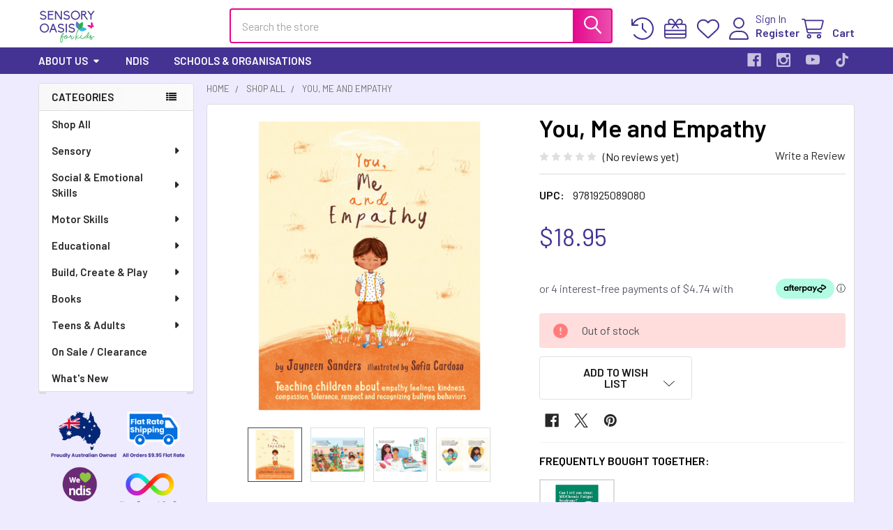

--- FILE ---
content_type: text/html; charset=UTF-8
request_url: https://www.sensoryoasisforkids.com.au/you-me-and-empathy/
body_size: 47923
content:


        <!DOCTYPE html>
<html class="no-js" lang="en">
        <head>
        <title>You, Me and Empathy</title>
        <link rel="dns-prefetch preconnect" href="https://cdn11.bigcommerce.com/s-15h1lhwmjz" crossorigin><link rel="dns-prefetch preconnect" href="https://fonts.googleapis.com/" crossorigin><link rel="dns-prefetch preconnect" href="https://fonts.gstatic.com/" crossorigin>
        <meta property="product:price:amount" content="18.95" /><meta property="product:price:currency" content="AUD" /><meta property="og:url" content="https://www.sensoryoasisforkids.com.au/you-me-and-empathy/" /><meta property="og:site_name" content="Sensory Oasis for Kids" /><meta name="keywords" content="Sensory Products, Sensory Toys, Fidgets, Fidget Toys, Sensory Toys Australia, Sensory Products Australia, Special Needs Toys Australia, Sensory Fidget Toys Australia, Autism Toys Australia, NDIS Registered Provider, Neurodiversity, Neurodivergent"><meta name="description" content="You, Me and Empathy is a story which uses verse, beautiful illustrations and a little person called Quinn to model the meaning of empathy."><link rel='canonical' href='https://www.sensoryoasisforkids.com.au/you-me-and-empathy/' /><meta name='platform' content='bigcommerce.stencil' /><meta property="og:type" content="product" />
<meta property="og:title" content="You, Me and Empathy" />
<meta property="og:description" content="You, Me and Empathy is a story which uses verse, beautiful illustrations and a little person called Quinn to model the meaning of empathy." />
<meta property="og:image" content="https://cdn11.bigcommerce.com/s-15h1lhwmjz/products/3878/images/35249/You-Me-and-Empathy_24745__93477.1675423189.386.513.png?c=1" />
<meta property="og:availability" content="oos" />
<meta property="pinterest:richpins" content="enabled" />
        
         

        <link href="https://cdn11.bigcommerce.com/s-15h1lhwmjz/product_images/Pink-Butterfly.png?t=1646881575" rel="shortcut icon">
        <meta name="viewport" content="width=device-width, initial-scale=1">

        <link rel="preconnect" href="https://fonts.gstatic.com" crossorigin>
        <link rel="preconnect" href="https://fonts.googleapis.com">

        <script nonce="">
            document.documentElement.className = document.documentElement.className.replace('no-js', 'js');
        </script>

        <script nonce="">
    function browserSupportsAllFeatures() {
        return window.Promise
            && window.fetch
            && window.URL
            && window.URLSearchParams
            && window.WeakMap
            // object-fit support
            && ('objectFit' in document.documentElement.style);
    }

    function loadScript(src) {
        var js = document.createElement('script');
        js.src = src;
        js.nonce = '';
        js.onerror = function () {
            console.error('Failed to load polyfill script ' + src);
        };
        document.head.appendChild(js);
    }

    if (!browserSupportsAllFeatures()) {
        loadScript('https://cdn11.bigcommerce.com/s-15h1lhwmjz/stencil/2baf8950-3059-013e-a51a-0aef52c96221/e/b57434c0-906b-013e-f438-460dfe481210/dist/theme-bundle.polyfills.js');
    }
</script>
        <script nonce="">window.consentManagerTranslations = `{"locale":"en","locales":{"consent_manager.data_collection_warning":"en","consent_manager.accept_all_cookies":"en","consent_manager.gdpr_settings":"en","consent_manager.data_collection_preferences":"en","consent_manager.manage_data_collection_preferences":"en","consent_manager.use_data_by_cookies":"en","consent_manager.data_categories_table":"en","consent_manager.allow":"en","consent_manager.accept":"en","consent_manager.deny":"en","consent_manager.dismiss":"en","consent_manager.reject_all":"en","consent_manager.category":"en","consent_manager.purpose":"en","consent_manager.functional_category":"en","consent_manager.functional_purpose":"en","consent_manager.analytics_category":"en","consent_manager.analytics_purpose":"en","consent_manager.targeting_category":"en","consent_manager.advertising_category":"en","consent_manager.advertising_purpose":"en","consent_manager.essential_category":"en","consent_manager.esential_purpose":"en","consent_manager.yes":"en","consent_manager.no":"en","consent_manager.not_available":"en","consent_manager.cancel":"en","consent_manager.save":"en","consent_manager.back_to_preferences":"en","consent_manager.close_without_changes":"en","consent_manager.unsaved_changes":"en","consent_manager.by_using":"en","consent_manager.agree_on_data_collection":"en","consent_manager.change_preferences":"en","consent_manager.cancel_dialog_title":"en","consent_manager.privacy_policy":"en","consent_manager.allow_category_tracking":"en","consent_manager.disallow_category_tracking":"en"},"translations":{"consent_manager.data_collection_warning":"We use cookies (and other similar technologies) to collect data to improve your shopping experience.","consent_manager.accept_all_cookies":"Accept All Cookies","consent_manager.gdpr_settings":"Settings","consent_manager.data_collection_preferences":"Website Data Collection Preferences","consent_manager.manage_data_collection_preferences":"Manage Website Data Collection Preferences","consent_manager.use_data_by_cookies":" uses data collected by cookies and JavaScript libraries to improve your shopping experience.","consent_manager.data_categories_table":"The table below outlines how we use this data by category. To opt out of a category of data collection, select 'No' and save your preferences.","consent_manager.allow":"Allow","consent_manager.accept":"Accept","consent_manager.deny":"Deny","consent_manager.dismiss":"Dismiss","consent_manager.reject_all":"Reject all","consent_manager.category":"Category","consent_manager.purpose":"Purpose","consent_manager.functional_category":"Functional","consent_manager.functional_purpose":"Enables enhanced functionality, such as videos and live chat. If you do not allow these, then some or all of these functions may not work properly.","consent_manager.analytics_category":"Analytics","consent_manager.analytics_purpose":"Provide statistical information on site usage, e.g., web analytics so we can improve this website over time.","consent_manager.targeting_category":"Targeting","consent_manager.advertising_category":"Advertising","consent_manager.advertising_purpose":"Used to create profiles or personalize content to enhance your shopping experience.","consent_manager.essential_category":"Essential","consent_manager.esential_purpose":"Essential for the site and any requested services to work, but do not perform any additional or secondary function.","consent_manager.yes":"Yes","consent_manager.no":"No","consent_manager.not_available":"N/A","consent_manager.cancel":"Cancel","consent_manager.save":"Save","consent_manager.back_to_preferences":"Back to Preferences","consent_manager.close_without_changes":"You have unsaved changes to your data collection preferences. Are you sure you want to close without saving?","consent_manager.unsaved_changes":"You have unsaved changes","consent_manager.by_using":"By using our website, you're agreeing to our","consent_manager.agree_on_data_collection":"By using our website, you're agreeing to the collection of data as described in our ","consent_manager.change_preferences":"You can change your preferences at any time","consent_manager.cancel_dialog_title":"Are you sure you want to cancel?","consent_manager.privacy_policy":"Privacy Policy","consent_manager.allow_category_tracking":"Allow [CATEGORY_NAME] tracking","consent_manager.disallow_category_tracking":"Disallow [CATEGORY_NAME] tracking"}}`;</script>

        <script nonce="">
            window.lazySizesConfig = window.lazySizesConfig || {};
            window.lazySizesConfig.loadMode = 1;
        </script>
        <script async src="https://cdn11.bigcommerce.com/s-15h1lhwmjz/stencil/2baf8950-3059-013e-a51a-0aef52c96221/e/b57434c0-906b-013e-f438-460dfe481210/dist/theme-bundle.head_async.js" nonce=""></script>

            <script nonce="">
                (function() {
                    var el = document.createElement('head');
                    el.innerHTML = '<link href="https://fonts.googleapis.com/css?family=Barlow:600,400&display=swap" rel="stylesheet">'
                      .replace('rel="stylesheet"', 'rel="preload" as="style" onload="this.onload=null;this.rel=\'stylesheet\'"');
                    el.children && el.children[0] && document.head.appendChild(el.children[0]);
                })();
            </script>
            <noscript><link href="https://fonts.googleapis.com/css?family=Barlow:600,400&display=swap" rel="stylesheet"></noscript>

            <link data-stencil-stylesheet href="https://cdn11.bigcommerce.com/s-15h1lhwmjz/stencil/2baf8950-3059-013e-a51a-0aef52c96221/e/b57434c0-906b-013e-f438-460dfe481210/css/theme-032126e0-b061-013e-f7a2-4ef3209772a9.css" rel="stylesheet">

            <script nonce="">
                window.lazySizesConfig.loadHidden = false;
                window.lazySizesConfig.expand = 0;
            </script>
            <script nonce="">!function(n){"use strict";n.loadCSS||(n.loadCSS=function(){});var o=loadCSS.relpreload={};if(o.support=function(){var e;try{e=n.document.createElement("link").relList.supports("preload")}catch(t){e=!1}return function(){return e}}(),o.bindMediaToggle=function(t){var e=t.media||"all";function a(){t.addEventListener?t.removeEventListener("load",a):t.attachEvent&&t.detachEvent("onload",a),t.setAttribute("onload",null),t.media=e}t.addEventListener?t.addEventListener("load",a):t.attachEvent&&t.attachEvent("onload",a),setTimeout(function(){t.rel="stylesheet",t.media="only x"}),setTimeout(a,3e3)},o.poly=function(){if(!o.support())for(var t=n.document.getElementsByTagName("link"),e=0;e<t.length;e++){var a=t[e];"preload"!==a.rel||"style"!==a.getAttribute("as")||a.getAttribute("data-loadcss")||(a.setAttribute("data-loadcss",!0),o.bindMediaToggle(a))}},!o.support()){o.poly();var t=n.setInterval(o.poly,500);n.addEventListener?n.addEventListener("load",function(){o.poly(),n.clearInterval(t)}):n.attachEvent&&n.attachEvent("onload",function(){o.poly(),n.clearInterval(t)})}"undefined"!=typeof exports?exports.loadCSS=loadCSS:n.loadCSS=loadCSS}("undefined"!=typeof global?global:this);</script>            <!-- Start Tracking Code for analytics_facebook -->

<script>
!function(f,b,e,v,n,t,s){if(f.fbq)return;n=f.fbq=function(){n.callMethod?n.callMethod.apply(n,arguments):n.queue.push(arguments)};if(!f._fbq)f._fbq=n;n.push=n;n.loaded=!0;n.version='2.0';n.queue=[];t=b.createElement(e);t.async=!0;t.src=v;s=b.getElementsByTagName(e)[0];s.parentNode.insertBefore(t,s)}(window,document,'script','https://connect.facebook.net/en_US/fbevents.js');

fbq('set', 'autoConfig', 'false', '775230039938151');
fbq('dataProcessingOptions', ['LDU'], 0, 0);
fbq('init', '775230039938151', {"external_id":"34e2530b-b080-4d1b-bc0a-0309f42cc2b6"});
fbq('set', 'agent', 'bigcommerce', '775230039938151');

function trackEvents() {
    var pathName = window.location.pathname;

    fbq('track', 'PageView', {}, "");

    // Search events start -- only fire if the shopper lands on the /search.php page
    if (pathName.indexOf('/search.php') === 0 && getUrlParameter('search_query')) {
        fbq('track', 'Search', {
            content_type: 'product_group',
            content_ids: [],
            search_string: getUrlParameter('search_query')
        });
    }
    // Search events end

    // Wishlist events start -- only fire if the shopper attempts to add an item to their wishlist
    if (pathName.indexOf('/wishlist.php') === 0 && getUrlParameter('added_product_id')) {
        fbq('track', 'AddToWishlist', {
            content_type: 'product_group',
            content_ids: []
        });
    }
    // Wishlist events end

    // Lead events start -- only fire if the shopper subscribes to newsletter
    if (pathName.indexOf('/subscribe.php') === 0 && getUrlParameter('result') === 'success') {
        fbq('track', 'Lead', {});
    }
    // Lead events end

    // Registration events start -- only fire if the shopper registers an account
    if (pathName.indexOf('/login.php') === 0 && getUrlParameter('action') === 'account_created') {
        fbq('track', 'CompleteRegistration', {}, "");
    }
    // Registration events end

    

    function getUrlParameter(name) {
        var cleanName = name.replace(/[\[]/, '\[').replace(/[\]]/, '\]');
        var regex = new RegExp('[\?&]' + cleanName + '=([^&#]*)');
        var results = regex.exec(window.location.search);
        return results === null ? '' : decodeURIComponent(results[1].replace(/\+/g, ' '));
    }
}

if (window.addEventListener) {
    window.addEventListener("load", trackEvents, false)
}
</script>
<noscript><img height="1" width="1" style="display:none" alt="null" src="https://www.facebook.com/tr?id=775230039938151&ev=PageView&noscript=1&a=plbigcommerce1.2&eid="/></noscript>

<!-- End Tracking Code for analytics_facebook -->

<!-- Start Tracking Code for analytics_googleanalytics4 -->

<script data-cfasync="false" src="https://cdn11.bigcommerce.com/shared/js/google_analytics4_bodl_subscribers-358423becf5d870b8b603a81de597c10f6bc7699.js" integrity="sha256-gtOfJ3Avc1pEE/hx6SKj/96cca7JvfqllWA9FTQJyfI=" crossorigin="anonymous"></script>
<script data-cfasync="false">
  (function () {
    window.dataLayer = window.dataLayer || [];

    function gtag(){
        dataLayer.push(arguments);
    }

    function initGA4(event) {
         function setupGtag() {
            function configureGtag() {
                gtag('js', new Date());
                gtag('set', 'developer_id.dMjk3Nj', true);
                gtag('config', 'G-MW3NTP8084');
            }

            var script = document.createElement('script');

            script.src = 'https://www.googletagmanager.com/gtag/js?id=G-MW3NTP8084';
            script.async = true;
            script.onload = configureGtag;

            document.head.appendChild(script);
        }

        setupGtag();

        if (typeof subscribeOnBodlEvents === 'function') {
            subscribeOnBodlEvents('G-MW3NTP8084', false);
        }

        window.removeEventListener(event.type, initGA4);
    }

    

    var eventName = document.readyState === 'complete' ? 'consentScriptsLoaded' : 'DOMContentLoaded';
    window.addEventListener(eventName, initGA4, false);
  })()
</script>

<!-- End Tracking Code for analytics_googleanalytics4 -->

<!-- Start Tracking Code for analytics_siteverification -->

<meta name="google-site-verification" content="Fhg3WNL6Pcr_jLT4VhCjmxd1nE4Fkgdb-HK9I-AFRXk" />

<!-- Google Tag Manager -->
<script>(function(w,d,s,l,i){w[l]=w[l]||[];w[l].push({'gtm.start':
new Date().getTime(),event:'gtm.js'});var f=d.getElementsByTagName(s)[0],
j=d.createElement(s),dl=l!='dataLayer'?'&l='+l:'';j.async=true;j.src=
'https://www.googletagmanager.com/gtm.js?id='+i+dl;f.parentNode.insertBefore(j,f);
})(window,document,'script','dataLayer','GTM-PTSZWTTK');</script>
<!-- End Google Tag Manager -->

<!-- Google Tag Manager (noscript) -->
<noscript><iframe src="https://www.googletagmanager.com/ns.html?id=GTM-PTSZWTTK"
height="0" width="0" style="display:none;visibility:hidden"></iframe></noscript>
<!-- End Google Tag Manager (noscript) -->

<!-- TikTok Pixel Code Start -->
<script>
!function (w, d, t) {
w.TiktokAnalyticsObject=t;var ttq=w[t]=w[t]||[];ttq.methods=["page","track","identify","instances","debug","on","off","once","ready","alias","group","enableCookie","disableCookie","holdConsent","revokeConsent","grantConsent"],ttq.setAndDefer=function(t,e){t[e]=function(){t.push([e].concat(Array.prototype.slice.call(arguments,0)))}};for(var i=0;i<ttq.methods.length;i++)ttq.setAndDefer(ttq,ttq.methods[i]);ttq.instance=function(t){for(
var e=ttq._i[t]||[],n=0;n<ttq.methods.length;n++)ttq.setAndDefer(e,ttq.methods[n]);return e},ttq.load=function(e,n){var r="https://analytics.tiktok.com/i18n/pixel/events.js",o=n&&n.partner;ttq._i=ttq._i||{},ttq._i[e]=[],ttq._i[e]._u=r,ttq._t=ttq._t||{},ttq._t[e]=+new Date,ttq._o=ttq._o||{},ttq._o[e]=n||{};n=document.createElement("script")
;n.type="text/javascript",n.async=!0,n.src=r+"?sdkid="+e+"&lib="+t;e=document.getElementsByTagName("script")[0];e.parentNode.insertBefore(n,e)};


ttq.load('CS3P8NJC77UEQSGTJCV0');
ttq.page();
}(window, document, 'ttq');
</script>
<!-- TikTok Pixel Code End -->

<!-- End Tracking Code for analytics_siteverification -->


<script type="text/javascript" src="https://checkout-sdk.bigcommerce.com/v1/loader.js" defer ></script>
<script src="https://www.google.com/recaptcha/api.js" async defer></script>
<script type="text/javascript">
var BCData = {"product_attributes":{"sku":null,"upc":"9781925089080","mpn":null,"gtin":"9781925089080","weight":null,"base":true,"image":null,"price":{"with_tax":{"formatted":"$18.95","value":18.95,"currency":"AUD"},"tax_label":"GST"},"out_of_stock_behavior":"label_option","out_of_stock_message":"Out of stock","available_modifier_values":[],"in_stock_attributes":[],"stock":0,"instock":false,"stock_message":"Out of stock","purchasable":true,"purchasing_message":"The selected product combination is currently unavailable.","call_for_price_message":null}};
</script>
<script src='https://cdn.judge.me/widget_preloader.js' defer  ></script><script>
    if ( window.location.pathname === '/newsletter-sign-up/') {
    	document.body.classList.add('pages-newsletter');
    }
    
    var customStyles = `<style> 
        #body .homepage-doofinder .homepage-header {
            margin-bottom: 50px;
        }
        #body.pages-newsletter .footer {
			padding-top: 0;
        }
		#body.pages-newsletter .footer .usp-wrapper {
			display: none;
		}
.pages-home .full-width.trustpilot-badge-section {
border-top: none; }
      </style>`;
      
      document.head.insertAdjacentHTML('beforeend', customStyles);

</script><script>
    ;(function() {
        var script = document.createElement('script');
        script.id = '9a3b781b-5c6a-4d9e-b258-5867fd5b4b67';
        script.type = 'module';
        script.src = 'https://pageimprove.io';
        document.head.appendChild(script);
    })()
</script>
<!-- TikTok Pixel Code Start: Initialization Script & Page Event -->
<script>
!function (w, d, t) {
  w.TiktokAnalyticsObject=t;var ttq=w[t]=w[t]||[];ttq.methods=["page","track","identify","instances","debug","on","off","once","ready","alias","group","enableCookie","disableCookie"],ttq.setAndDefer=function(t,e){t[e]=function(){t.push([e].concat(Array.prototype.slice.call(arguments,0)))}};for(var i=0;i<ttq.methods.length;i++)ttq.setAndDefer(ttq,ttq.methods[i]);ttq.instance=function(t){for(var e=ttq._i[t]||[],n=0;n<ttq.methods.length;n++)ttq.setAndDefer(e,ttq.methods[n]);return e},ttq.load=function(e,n){var i="https://analytics.tiktok.com/i18n/pixel/events.js";ttq._i=ttq._i||{},ttq._i[e]=[],ttq._i[e]._u=i,ttq._t=ttq._t||{},ttq._t[e]=+new Date,ttq._o=ttq._o||{},ttq._o[e]=n||{},ttq._partner=ttq._partner||"BigCommerce";var o=document.createElement("script");o.type="text/javascript",o.async=!0,o.src=i+"?sdkid="+e+"&lib="+t;var a=document.getElementsByTagName("script")[0];a.parentNode.insertBefore(o,a)};

  ttq.load('CS3P8NJC77UEQSGTJCV0');
  ttq.page();
}(window, document, 'ttq');

if (typeof BODL === 'undefined') {
  // https://developer.bigcommerce.com/theme-objects/breadcrumbs
  
  // https://developer.bigcommerce.com/theme-objects/brand
  
  // https://developer.bigcommerce.com/theme-objects/category
  
  
  // https://developer.bigcommerce.com/theme-objects/product
  
  
  
  
  
  
  
  // https://developer.bigcommerce.com/theme-objects/products
  
  // https://developer.bigcommerce.com/theme-objects/product_results
  
  // https://developer.bigcommerce.com/theme-objects/order
  
  // https://developer.bigcommerce.com/theme-objects/wishlist
  
  // https://developer.bigcommerce.com/theme-objects/wishlist
  
  // https://developer.bigcommerce.com/theme-objects/cart
  // (Fetching selective cart data to prevent additional payment button object html from causing JS parse error)
  
  
  
  // https://developer.bigcommerce.com/theme-objects/customer
  var BODL = JSON.parse("{\"breadcrumbs\":[{\"url\":\"https://www.sensoryoasisforkids.com.au/\",\"name\":\"Home\"},{\"url\":\"https://www.sensoryoasisforkids.com.au/shop-all/\",\"name\":\"Shop All\"},{\"url\":\"https://www.sensoryoasisforkids.com.au/you-me-and-empathy/\",\"name\":\"You, Me and Empathy\"}],\"productId\":3878,\"skuId\":null,\"productTitle\":\"You, Me and Empathy\",\"productCurrencyWithTax\":\"AUD\",\"productPriceWithTax\":18.95,\"products\":[],\"phone\":null,\"email\":null,\"address\":null}");
  
  const countryCodes = new Map([['Australia', 'au'],['New Zealand', 'nz'],['Russia', 'ru'],['Poland', 'pl'],['Czech Republic', 'cz'],['Israel', 'il'],['Romania', 'ro'],['Ukraine', 'ua'],['Japan', 'jp'],['Taiwan', 'tw'],['Ireland', 'ie'],['Austria', 'at'],['Sweden', 'se'],['Netherlands', 'nl'],['Norway', 'no'],['Finland', 'fi'],['Denmark', 'dk'],['Switzerland', 'ch'],['Belgium', 'be'],['Portugal', 'pt'],['Greece', 'gr'],['Germany', 'de'],['United Kingdom', 'gb'],['France', 'fr'],['Spain', 'es'],['Italy', 'it'],['India', 'in'],['South Korea', 'kr'],['Brazil', 'br'],['Mexico', 'mx'],['Argentina', 'ar'],['Chile', 'cl'],['Colombia', 'co'],['Peru', 'pe'],['Saudi Arabia', 'sa'],['Egypt', 'eg'],['United Arab Emirates', 'ae'],['Turkey', 'tr'],['Pakistan', 'pk'],['Morocco', 'ma'],['Iraq', 'iq'],['South Africa', 'za'],['Kuwait', 'kw'],['Oman', 'om'],['Qatar', 'qa'],['Bahrain', 'bh'],['Jordan', 'jo'],['Lebanon', 'lb'],['United States', 'us'],['Canada', 'ca'],['Singapore', 'sg'],['Thailand', 'th'],['Malaysia', 'my'],['Vietnam', 'vn'],['Philippines', 'ph'],['Indonesia', 'id'],['Cambodia', 'kh'],['Belarus', 'by'],['Venezuela', 've']]);
  const stateList = new Map([['Arizona', 'az'],['Alabama', 'al'],['Alaska', 'ak'],['Arkansas', 'ar'],['California', 'ca'],['Colorado', 'co'],['Connecticut', 'ct'],['Delaware', 'de'],['Florida', 'fl'],['Georgia', 'ga'],['Hawaii', 'hi'],['Idaho', 'id'],['Illinois', 'il'],['Indiana', 'in'],['Iowa', 'ia'],['Kansas', 'ks'],['Kentucky', 'ky'],['Louisiana', 'la'],['Maine', 'me'],['Maryland', 'md'],['Massachusetts', 'ma'],['Michigan', 'mi'],['Minnesota', 'mn'],['Mississippi', 'ms'],['Missouri', 'mo'],['Montana', 'mt'],['Nebraska', 'ne'],['Nevada', 'nv'],['New Hampshire', 'nh'],['New Jersey', 'nj'],['New Mexico', 'nm'],['New York', 'ny'],['North Carolina', 'nc'],['North Dakota', 'nd'],['Ohio', 'oh'],['Oklahoma', 'ok'],['Oregon', 'or'],['Pennsylvania', 'pa'],['Rhode Island', 'ri'],['South Carolina', 'sc'],['South Dakota', 'sd'],['Tennessee', 'tn'],['Texas', 'tx'],['Utah', 'ut'],['Vermont', 'vt'],['Virginia', 'va'],['Washington', 'wa'],['West Virginia', 'wv'],['Wisconsin', 'wi'],['Wyoming', 'wy']]);

  if (BODL.categoryName) {
    BODL.category = {
      name: BODL.categoryName,
      products: BODL.categoryProducts,
    }
  }

  if (BODL.productTitle) {
    BODL.product = {
      id: BODL.productId,
      title: BODL.productTitle,
      price: {
        without_tax: {
          currency: BODL.productCurrency,
          value: BODL.productPrice,
        },
      },
    }
  }
}

BODL.getCartItemContentId = (item) => {
  switch(item.type) {
    case 'GiftCertificate':
      return item.type;
      break;
    default:
      return item.product_id;
  }
}

BODL.getQueryParamValue = function (name) {
  var cleanName = name.replace(/[\[]/, '\[').replace(/[\]]/, '\]');
  var regex = new RegExp('[\?&]' + cleanName + '=([^&#]*)');
  var results = regex.exec(window.location.search);
  return results === null ? '' : decodeURIComponent(results[1].replace(/\+/g, ' '));
}

// Advanced Matching
  var phoneNumber = ''
  var email = ''
  var firstName = ''
  var lastName = ''
  var city = ''
  var state = ''
  var country = ''
  var zip = ''
  if (BODL.phone) {
    var phoneNumber = BODL.phone;
    if (BODL.phone.indexOf('+') === -1) {
   // No country code, so default to US code
        phoneNumber = `+1${phoneNumber}`;  
    }
  }

  if (BODL.email) {
    var email = BODL.email
  }
  
  if (BODL.address) {
    if (BODL.address.first_name) {
        firstName = (BODL.address.first_name).toLowerCase()
    }
    
    if (BODL.address.last_name) {
        lastName = (BODL.address.last_name).toLowerCase()
    }
    
    if (BODL.address.city) {
        city = BODL.address.city.replace(/\s+/g, '').toLowerCase();
    }
    
    rg = BODL.address.state;
    if (typeof rg !== 'undefined' && stateList.has(rg)) {
        state = stateList.get(rg);
    }
    
    cn = BODL.address.country
    if (typeof cn !== 'undefined' && countryCodes.has(cn)) {
        country = countryCodes.get(cn)
    }
    
    if (BODL.address.zip) {
        zip = BODL.address.zip
    }
  }
  
  ttq.instance('CS3P8NJC77UEQSGTJCV0').identify({
    email: email,
    phone_number: phoneNumber,
    first_name: firstName,
    last_name: lastName,
    city: city,
    state: state,
    country: country,
    zip_code: zip})
</script>
<!-- TikTok Pixel Code End: Initialization Script & Page Event -->

<!-- TikTok Pixel Code Start: View Product Content -->
<script>
if (BODL.product) {
  const countryCodes = new Map([['Australia', 'au'],['New Zealand', 'nz'],['Russia', 'ru'],['Poland', 'pl'],['Czech Republic', 'cz'],['Israel', 'il'],['Romania', 'ro'],['Ukraine', 'ua'],['Japan', 'jp'],['Taiwan', 'tw'],['Ireland', 'ie'],['Austria', 'at'],['Sweden', 'se'],['Netherlands', 'nl'],['Norway', 'no'],['Finland', 'fi'],['Denmark', 'dk'],['Switzerland', 'ch'],['Belgium', 'be'],['Portugal', 'pt'],['Greece', 'gr'],['Germany', 'de'],['United Kingdom', 'gb'],['France', 'fr'],['Spain', 'es'],['Italy', 'it'],['India', 'in'],['South Korea', 'kr'],['Brazil', 'br'],['Mexico', 'mx'],['Argentina', 'ar'],['Chile', 'cl'],['Colombia', 'co'],['Peru', 'pe'],['Saudi Arabia', 'sa'],['Egypt', 'eg'],['United Arab Emirates', 'ae'],['Turkey', 'tr'],['Pakistan', 'pk'],['Morocco', 'ma'],['Iraq', 'iq'],['South Africa', 'za'],['Kuwait', 'kw'],['Oman', 'om'],['Qatar', 'qa'],['Bahrain', 'bh'],['Jordan', 'jo'],['Lebanon', 'lb'],['United States', 'us'],['Canada', 'ca'],['Singapore', 'sg'],['Thailand', 'th'],['Malaysia', 'my'],['Vietnam', 'vn'],['Philippines', 'ph'],['Indonesia', 'id'],['Cambodia', 'kh'],['Belarus', 'by'],['Venezuela', 've']]);
  const stateList = new Map([['Arizona', 'az'],['Alabama', 'al'],['Alaska', 'ak'],['Arkansas', 'ar'],['California', 'ca'],['Colorado', 'co'],['Connecticut', 'ct'],['Delaware', 'de'],['Florida', 'fl'],['Georgia', 'ga'],['Hawaii', 'hi'],['Idaho', 'id'],['Illinois', 'il'],['Indiana', 'in'],['Iowa', 'ia'],['Kansas', 'ks'],['Kentucky', 'ky'],['Louisiana', 'la'],['Maine', 'me'],['Maryland', 'md'],['Massachusetts', 'ma'],['Michigan', 'mi'],['Minnesota', 'mn'],['Mississippi', 'ms'],['Missouri', 'mo'],['Montana', 'mt'],['Nebraska', 'ne'],['Nevada', 'nv'],['New Hampshire', 'nh'],['New Jersey', 'nj'],['New Mexico', 'nm'],['New York', 'ny'],['North Carolina', 'nc'],['North Dakota', 'nd'],['Ohio', 'oh'],['Oklahoma', 'ok'],['Oregon', 'or'],['Pennsylvania', 'pa'],['Rhode Island', 'ri'],['South Carolina', 'sc'],['South Dakota', 'sd'],['Tennessee', 'tn'],['Texas', 'tx'],['Utah', 'ut'],['Vermont', 'vt'],['Virginia', 'va'],['Washington', 'wa'],['West Virginia', 'wv'],['Wisconsin', 'wi'],['Wyoming', 'wy']]);

  // Advanced Matching
  var phoneNumber = ''
  var email = ''
  var firstName = ''
  var lastName = ''
  var city = ''
  var state = ''
  var country = ''
  var zip = ''
  if (BODL.phone) {
    var phoneNumber = BODL.phone;
    if (BODL.phone.indexOf('+') === -1) {
   // No country code, so default to US code
        phoneNumber = `+1${phoneNumber}`;  
    }
  }
  
  if (BODL.email) {
    var email = BODL.email
  }
  
  if (BODL.address) {
    if (BODL.address.first_name) {
        firstName = (BODL.address.first_name).toLowerCase()
    }
    
    if (BODL.address.last_name) {
        lastName = (BODL.address.last_name).toLowerCase()
    }
    
    if (BODL.address.city) {
        city = BODL.address.city.replace(/\s+/g, '').toLowerCase();
    }
    
    rg = BODL.address.state;
    if (typeof rg !== 'undefined' && stateList.has(rg)) {
        state = stateList.get(rg);
    }
    
    cn = BODL.address.country
    if (typeof cn !== 'undefined' && countryCodes.has(cn)) {
        country = countryCodes.get(cn)
    }
    
    if (BODL.address.zip) {
        zip = BODL.address.zip
    }
  }
  
  ttq.instance('CS3P8NJC77UEQSGTJCV0').identify({
    email: email,
    phone_number: phoneNumber,
    first_name: firstName,
    last_name: lastName,
    city: city,
    state: state,
    country: country,
    zip_code: zip})
    
  var productPrice = 0
  var productCurrency = ""
  if (BODL.productCurrencyWithoutTax && BODL.productCurrencyWithoutTax !== "") {
    productPrice = BODL.productPriceWithoutTax
    productCurrency = BODL.productCurrencyWithoutTax
  }
  if (BODL.productCurrencyWithTax && BODL.productCurrencyWithTax !== "") {
    productPrice = BODL.productPriceWithTax
    productCurrency = BODL.productCurrencyWithTax
  }
  //default contentId to productId if sku_id is not found on product 
  var contentID = BODL.productId
  if (BODL.skuId && BODL.skuId !== "") {
    contentID = BODL.skuId
  }
  ttq.instance('CS3P8NJC77UEQSGTJCV0').track('ViewContent', {
    content_id: contentID,
    content_category: BODL.breadcrumbs[1] ? BODL.breadcrumbs[1].name : '',
    content_name: BODL.product.title,
    content_type: "product_group",
    currency: productCurrency,
    price: productPrice,
    value: productPrice,
  });
}
</script>
<!-- TikTok Pixel Code End: View Product Content -->

<!-- TikTok Pixel Code Start: View Category Content -->
<script>
if (BODL.category) {
  const countryCodes = new Map([['Australia', 'au'],['New Zealand', 'nz'],['Russia', 'ru'],['Poland', 'pl'],['Czech Republic', 'cz'],['Israel', 'il'],['Romania', 'ro'],['Ukraine', 'ua'],['Japan', 'jp'],['Taiwan', 'tw'],['Ireland', 'ie'],['Austria', 'at'],['Sweden', 'se'],['Netherlands', 'nl'],['Norway', 'no'],['Finland', 'fi'],['Denmark', 'dk'],['Switzerland', 'ch'],['Belgium', 'be'],['Portugal', 'pt'],['Greece', 'gr'],['Germany', 'de'],['United Kingdom', 'gb'],['France', 'fr'],['Spain', 'es'],['Italy', 'it'],['India', 'in'],['South Korea', 'kr'],['Brazil', 'br'],['Mexico', 'mx'],['Argentina', 'ar'],['Chile', 'cl'],['Colombia', 'co'],['Peru', 'pe'],['Saudi Arabia', 'sa'],['Egypt', 'eg'],['United Arab Emirates', 'ae'],['Turkey', 'tr'],['Pakistan', 'pk'],['Morocco', 'ma'],['Iraq', 'iq'],['South Africa', 'za'],['Kuwait', 'kw'],['Oman', 'om'],['Qatar', 'qa'],['Bahrain', 'bh'],['Jordan', 'jo'],['Lebanon', 'lb'],['United States', 'us'],['Canada', 'ca'],['Singapore', 'sg'],['Thailand', 'th'],['Malaysia', 'my'],['Vietnam', 'vn'],['Philippines', 'ph'],['Indonesia', 'id'],['Cambodia', 'kh'],['Belarus', 'by'],['Venezuela', 've']]);
  const stateList = new Map([['Arizona', 'az'],['Alabama', 'al'],['Alaska', 'ak'],['Arkansas', 'ar'],['California', 'ca'],['Colorado', 'co'],['Connecticut', 'ct'],['Delaware', 'de'],['Florida', 'fl'],['Georgia', 'ga'],['Hawaii', 'hi'],['Idaho', 'id'],['Illinois', 'il'],['Indiana', 'in'],['Iowa', 'ia'],['Kansas', 'ks'],['Kentucky', 'ky'],['Louisiana', 'la'],['Maine', 'me'],['Maryland', 'md'],['Massachusetts', 'ma'],['Michigan', 'mi'],['Minnesota', 'mn'],['Mississippi', 'ms'],['Missouri', 'mo'],['Montana', 'mt'],['Nebraska', 'ne'],['Nevada', 'nv'],['New Hampshire', 'nh'],['New Jersey', 'nj'],['New Mexico', 'nm'],['New York', 'ny'],['North Carolina', 'nc'],['North Dakota', 'nd'],['Ohio', 'oh'],['Oklahoma', 'ok'],['Oregon', 'or'],['Pennsylvania', 'pa'],['Rhode Island', 'ri'],['South Carolina', 'sc'],['South Dakota', 'sd'],['Tennessee', 'tn'],['Texas', 'tx'],['Utah', 'ut'],['Vermont', 'vt'],['Virginia', 'va'],['Washington', 'wa'],['West Virginia', 'wv'],['Wisconsin', 'wi'],['Wyoming', 'wy']]);
  
  // Advanced Matching
  var phoneNumber = ''
  var email = ''
  var firstName = ''
  var lastName = ''
  var city = ''
  var state = ''
  var country = ''
  var zip = ''
  if (BODL.phone) {
    var phoneNumber = BODL.phone;
    if (BODL.phone.indexOf('+') === -1) {
    // No country code, so default to US code
        phoneNumber = `+1${phoneNumber}`;  
    }
  }
    
  if (BODL.email) {
    var email = BODL.email
  }
  
  if (BODL.address) {
    if (BODL.address.first_name) {
        firstName = (BODL.address.first_name).toLowerCase()
    }
    
    if (BODL.address.last_name) {
        lastName = (BODL.address.last_name).toLowerCase()
    }
    
    if (BODL.address.city) {
        city = BODL.address.city.replace(/\s+/g, '').toLowerCase();
    }
    
    rg = BODL.address.state;
    if (typeof rg !== 'undefined' && stateList.has(rg)) {
        state = stateList.get(rg);
    }
    
    cn = BODL.address.country
    if (typeof cn !== 'undefined' && countryCodes.has(cn)) {
        country = countryCodes.get(cn)
    }
    
    if (BODL.address.zip) {
        zip = BODL.address.zip
    }
  }
  
  ttq.instance('CS3P8NJC77UEQSGTJCV0').identify({
    email: email,
    phone_number: phoneNumber,
    first_name: firstName,
    last_name: lastName,
    city: city,
    state: state,
    country: country,
    zip_code: zip})
    
  ttq.instance('CS3P8NJC77UEQSGTJCV0').track('ViewContent', {
    contents: BODL.category.products.map((p) => ({
      content_id: p.id,
      content_category: BODL.category.name,
      content_name: p.name,
      content_type: "product_group"
    }))
  });
}
</script>
<!-- TikTok Pixel Code End: View Category Content -->

<!-- TikTok Pixel Code Start: Add to Wishlist -->
<script>
// This only sends one wishlist product: the one that was just added based on the 'added_product_id' param in the url
if (BODL.wishlist) {
  var productPrice = 0
  var productCurrency = ""
  if (BODL.productCurrencyWithoutTax && BODL.productCurrencyWithoutTax !== "") {
    productPrice = BODL.productPriceWithoutTax
    productCurrency = BODL.productCurrencyWithoutTax
  }
  if (BODL.productCurrencyWithTax && BODL.productCurrencyWithTax !== "") {
    productPrice = BODL.productPriceWithTax
    productCurrency = BODL.productCurrencyWithTax
  }

  var addedWishlistItem = BODL.wishlist.items.filter((i) => i.product_id === parseInt(BODL.getQueryParamValue('added_product_id'))).map((p) => ({
    var contentId = p.product_id
    if (p.sku && p.sku !== "") {
        contentId = p.sku
    }
    content_id: contentId,
    // Commenting out as category data doesn't exist on wishlist items
    // content_category: p.does_not_exist, 
    content_name: p.name,
    content_type: "product_group",
    currency: productCurrency,
    price: productPrice,
    value: productPrice,
  }));
  
  const countryCodes = new Map([['Australia', 'au'],['New Zealand', 'nz'],['Russia', 'ru'],['Poland', 'pl'],['Czech Republic', 'cz'],['Israel', 'il'],['Romania', 'ro'],['Ukraine', 'ua'],['Japan', 'jp'],['Taiwan', 'tw'],['Ireland', 'ie'],['Austria', 'at'],['Sweden', 'se'],['Netherlands', 'nl'],['Norway', 'no'],['Finland', 'fi'],['Denmark', 'dk'],['Switzerland', 'ch'],['Belgium', 'be'],['Portugal', 'pt'],['Greece', 'gr'],['Germany', 'de'],['United Kingdom', 'gb'],['France', 'fr'],['Spain', 'es'],['Italy', 'it'],['India', 'in'],['South Korea', 'kr'],['Brazil', 'br'],['Mexico', 'mx'],['Argentina', 'ar'],['Chile', 'cl'],['Colombia', 'co'],['Peru', 'pe'],['Saudi Arabia', 'sa'],['Egypt', 'eg'],['United Arab Emirates', 'ae'],['Turkey', 'tr'],['Pakistan', 'pk'],['Morocco', 'ma'],['Iraq', 'iq'],['South Africa', 'za'],['Kuwait', 'kw'],['Oman', 'om'],['Qatar', 'qa'],['Bahrain', 'bh'],['Jordan', 'jo'],['Lebanon', 'lb'],['United States', 'us'],['Canada', 'ca'],['Singapore', 'sg'],['Thailand', 'th'],['Malaysia', 'my'],['Vietnam', 'vn'],['Philippines', 'ph'],['Indonesia', 'id'],['Cambodia', 'kh'],['Belarus', 'by'],['Venezuela', 've']]);
  const stateList = new Map([['Arizona', 'az'],['Alabama', 'al'],['Alaska', 'ak'],['Arkansas', 'ar'],['California', 'ca'],['Colorado', 'co'],['Connecticut', 'ct'],['Delaware', 'de'],['Florida', 'fl'],['Georgia', 'ga'],['Hawaii', 'hi'],['Idaho', 'id'],['Illinois', 'il'],['Indiana', 'in'],['Iowa', 'ia'],['Kansas', 'ks'],['Kentucky', 'ky'],['Louisiana', 'la'],['Maine', 'me'],['Maryland', 'md'],['Massachusetts', 'ma'],['Michigan', 'mi'],['Minnesota', 'mn'],['Mississippi', 'ms'],['Missouri', 'mo'],['Montana', 'mt'],['Nebraska', 'ne'],['Nevada', 'nv'],['New Hampshire', 'nh'],['New Jersey', 'nj'],['New Mexico', 'nm'],['New York', 'ny'],['North Carolina', 'nc'],['North Dakota', 'nd'],['Ohio', 'oh'],['Oklahoma', 'ok'],['Oregon', 'or'],['Pennsylvania', 'pa'],['Rhode Island', 'ri'],['South Carolina', 'sc'],['South Dakota', 'sd'],['Tennessee', 'tn'],['Texas', 'tx'],['Utah', 'ut'],['Vermont', 'vt'],['Virginia', 'va'],['Washington', 'wa'],['West Virginia', 'wv'],['Wisconsin', 'wi'],['Wyoming', 'wy']]);
  
  // Advanced Matching
  var phoneNumber = ''
  var email = ''
  var firstName = ''
  var lastName = ''
  var city = ''
  var state = ''
  var country = ''
  var zip = ''
  if (BODL.phone) {
    var phoneNumber = BODL.phone;
    if (BODL.phone.indexOf('+') === -1) {
   // No country code, so default to US code
        phoneNumber = `+1${phoneNumber}`;  
    }
  }

  if (BODL.email) {
    var email = BODL.email
  }
  
  if (BODL.address) {
    if (BODL.address.first_name) {
        firstName = (BODL.address.first_name).toLowerCase()
    }
    
    if (BODL.address.last_name) {
        lastName = (BODL.address.last_name).toLowerCase()
    }
    
    if (BODL.address.city) {
        city = BODL.address.city.replace(/\s+/g, '').toLowerCase();
    }
    
    rg = BODL.address.state;
    if (typeof rg !== 'undefined' && stateList.has(rg)) {
        state = stateList.get(rg);
    }
    
    cn = BODL.address.country
    if (typeof cn !== 'undefined' && countryCodes.has(cn)) {
        country = countryCodes.get(cn)
    }
    
    if (BODL.address.zip) {
        zip = BODL.address.zip
    }
  }
  
  ttq.instance('CS3P8NJC77UEQSGTJCV0').identify({
    email: email,
    phone_number: phoneNumber,
    first_name: firstName,
    last_name: lastName,
    city: city,
    state: state,
    country: country,
    zip_code: zip})
  
  ttq.instance('CS3P8NJC77UEQSGTJCV0').track('AddToWishlist', addedWishlistItem[0]);
}
</script>
<!-- TikTok Pixel Code End: Add to Wishlist -->

<!-- TikTok Pixel Code Start: Subscribe to Newsletter -->
<script>
if (window.location.pathname.indexOf('/subscribe.php') === 0 && BODL.getQueryParamValue('result') === 'success') {
  const countryCodes = new Map([['Australia', 'au'],['New Zealand', 'nz'],['Russia', 'ru'],['Poland', 'pl'],['Czech Republic', 'cz'],['Israel', 'il'],['Romania', 'ro'],['Ukraine', 'ua'],['Japan', 'jp'],['Taiwan', 'tw'],['Ireland', 'ie'],['Austria', 'at'],['Sweden', 'se'],['Netherlands', 'nl'],['Norway', 'no'],['Finland', 'fi'],['Denmark', 'dk'],['Switzerland', 'ch'],['Belgium', 'be'],['Portugal', 'pt'],['Greece', 'gr'],['Germany', 'de'],['United Kingdom', 'gb'],['France', 'fr'],['Spain', 'es'],['Italy', 'it'],['India', 'in'],['South Korea', 'kr'],['Brazil', 'br'],['Mexico', 'mx'],['Argentina', 'ar'],['Chile', 'cl'],['Colombia', 'co'],['Peru', 'pe'],['Saudi Arabia', 'sa'],['Egypt', 'eg'],['United Arab Emirates', 'ae'],['Turkey', 'tr'],['Pakistan', 'pk'],['Morocco', 'ma'],['Iraq', 'iq'],['South Africa', 'za'],['Kuwait', 'kw'],['Oman', 'om'],['Qatar', 'qa'],['Bahrain', 'bh'],['Jordan', 'jo'],['Lebanon', 'lb'],['United States', 'us'],['Canada', 'ca'],['Singapore', 'sg'],['Thailand', 'th'],['Malaysia', 'my'],['Vietnam', 'vn'],['Philippines', 'ph'],['Indonesia', 'id'],['Cambodia', 'kh'],['Belarus', 'by'],['Venezuela', 've']]);
  const stateList = new Map([['Arizona', 'az'],['Alabama', 'al'],['Alaska', 'ak'],['Arkansas', 'ar'],['California', 'ca'],['Colorado', 'co'],['Connecticut', 'ct'],['Delaware', 'de'],['Florida', 'fl'],['Georgia', 'ga'],['Hawaii', 'hi'],['Idaho', 'id'],['Illinois', 'il'],['Indiana', 'in'],['Iowa', 'ia'],['Kansas', 'ks'],['Kentucky', 'ky'],['Louisiana', 'la'],['Maine', 'me'],['Maryland', 'md'],['Massachusetts', 'ma'],['Michigan', 'mi'],['Minnesota', 'mn'],['Mississippi', 'ms'],['Missouri', 'mo'],['Montana', 'mt'],['Nebraska', 'ne'],['Nevada', 'nv'],['New Hampshire', 'nh'],['New Jersey', 'nj'],['New Mexico', 'nm'],['New York', 'ny'],['North Carolina', 'nc'],['North Dakota', 'nd'],['Ohio', 'oh'],['Oklahoma', 'ok'],['Oregon', 'or'],['Pennsylvania', 'pa'],['Rhode Island', 'ri'],['South Carolina', 'sc'],['South Dakota', 'sd'],['Tennessee', 'tn'],['Texas', 'tx'],['Utah', 'ut'],['Vermont', 'vt'],['Virginia', 'va'],['Washington', 'wa'],['West Virginia', 'wv'],['Wisconsin', 'wi'],['Wyoming', 'wy']]);
  
  // Advanced Matching
  var phoneNumber = ''
  var email = ''
  var firstName = ''
  var lastName = ''
  var city = ''
  var state = ''
  var country = ''
  var zip = ''
  if (BODL.phone) {
    var phoneNumber = BODL.phone;
    if (BODL.phone.indexOf('+') === -1) {
   // No country code, so default to US code
        phoneNumber = `+1${phoneNumber}`;  
    }
  }

  if (BODL.email) {
    var email = BODL.email
  }
  
  if (BODL.address) {
    if (BODL.address.first_name) {
        firstName = (BODL.address.first_name).toLowerCase()
    }
    
    if (BODL.address.last_name) {
        lastName = (BODL.address.last_name).toLowerCase()
    }
    
    if (BODL.address.city) {
        city = BODL.address.city.replace(/\s+/g, '').toLowerCase();
    }
    
    rg = BODL.address.state;
    if (typeof rg !== 'undefined' && stateList.has(rg)) {
        state = stateList.get(rg);
    }
    
    cn = BODL.address.country
    if (typeof cn !== 'undefined' && countryCodes.has(cn)) {
        country = countryCodes.get(cn)
    }
    
    if (BODL.address.zip) {
        zip = BODL.address.zip
    }
  }
  
  ttq.instance('CS3P8NJC77UEQSGTJCV0').identify({
    email: email,
    phone_number: phoneNumber,
    first_name: firstName,
    last_name: lastName,
    city: city,
    state: state,
    country: country,
    zip_code: zip})

  ttq.instance('CS3P8NJC77UEQSGTJCV0').track('Subscribe');
}
</script>
<!-- TikTok Pixel Code End: Subscribe to Newsletter -->

<!-- TikTok Pixel Code Start: Search -->
<script>
if (BODL.search) {
  const countryCodes = new Map([['Australia', 'au'],['New Zealand', 'nz'],['Russia', 'ru'],['Poland', 'pl'],['Czech Republic', 'cz'],['Israel', 'il'],['Romania', 'ro'],['Ukraine', 'ua'],['Japan', 'jp'],['Taiwan', 'tw'],['Ireland', 'ie'],['Austria', 'at'],['Sweden', 'se'],['Netherlands', 'nl'],['Norway', 'no'],['Finland', 'fi'],['Denmark', 'dk'],['Switzerland', 'ch'],['Belgium', 'be'],['Portugal', 'pt'],['Greece', 'gr'],['Germany', 'de'],['United Kingdom', 'gb'],['France', 'fr'],['Spain', 'es'],['Italy', 'it'],['India', 'in'],['South Korea', 'kr'],['Brazil', 'br'],['Mexico', 'mx'],['Argentina', 'ar'],['Chile', 'cl'],['Colombia', 'co'],['Peru', 'pe'],['Saudi Arabia', 'sa'],['Egypt', 'eg'],['United Arab Emirates', 'ae'],['Turkey', 'tr'],['Pakistan', 'pk'],['Morocco', 'ma'],['Iraq', 'iq'],['South Africa', 'za'],['Kuwait', 'kw'],['Oman', 'om'],['Qatar', 'qa'],['Bahrain', 'bh'],['Jordan', 'jo'],['Lebanon', 'lb'],['United States', 'us'],['Canada', 'ca'],['Singapore', 'sg'],['Thailand', 'th'],['Malaysia', 'my'],['Vietnam', 'vn'],['Philippines', 'ph'],['Indonesia', 'id'],['Cambodia', 'kh'],['Belarus', 'by'],['Venezuela', 've']]);
  const stateList = new Map([['Arizona', 'az'],['Alabama', 'al'],['Alaska', 'ak'],['Arkansas', 'ar'],['California', 'ca'],['Colorado', 'co'],['Connecticut', 'ct'],['Delaware', 'de'],['Florida', 'fl'],['Georgia', 'ga'],['Hawaii', 'hi'],['Idaho', 'id'],['Illinois', 'il'],['Indiana', 'in'],['Iowa', 'ia'],['Kansas', 'ks'],['Kentucky', 'ky'],['Louisiana', 'la'],['Maine', 'me'],['Maryland', 'md'],['Massachusetts', 'ma'],['Michigan', 'mi'],['Minnesota', 'mn'],['Mississippi', 'ms'],['Missouri', 'mo'],['Montana', 'mt'],['Nebraska', 'ne'],['Nevada', 'nv'],['New Hampshire', 'nh'],['New Jersey', 'nj'],['New Mexico', 'nm'],['New York', 'ny'],['North Carolina', 'nc'],['North Dakota', 'nd'],['Ohio', 'oh'],['Oklahoma', 'ok'],['Oregon', 'or'],['Pennsylvania', 'pa'],['Rhode Island', 'ri'],['South Carolina', 'sc'],['South Dakota', 'sd'],['Tennessee', 'tn'],['Texas', 'tx'],['Utah', 'ut'],['Vermont', 'vt'],['Virginia', 'va'],['Washington', 'wa'],['West Virginia', 'wv'],['Wisconsin', 'wi'],['Wyoming', 'wy']]);
  
  // Advanced Matching
  var phoneNumber = ''
  var email = ''
  var firstName = ''
  var lastName = ''
  var city = ''
  var state = ''
  var country = ''
  var zip = ''
  if (BODL.phone) {
    var phoneNumber = BODL.phone;
    if (BODL.phone.indexOf('+') === -1) {
   // No country code, so default to US code
        phoneNumber = `+1${phoneNumber}`;  
    }
  }

  if (BODL.email) {
    var email = BODL.email
  }
  
  if (BODL.address) {
    if (BODL.address.first_name) {
        firstName = (BODL.address.first_name).toLowerCase()
    }
    
    if (BODL.address.last_name) {
        lastName = (BODL.address.last_name).toLowerCase()
    }
    
    if (BODL.address.city) {
        city = BODL.address.city.replace(/\s+/g, '').toLowerCase();
    }
    
    rg = BODL.address.state;
    if (typeof rg !== 'undefined' && stateList.has(rg)) {
        state = stateList.get(rg);
    }
    
    cn = BODL.address.country
    if (typeof cn !== 'undefined' && countryCodes.has(cn)) {
        country = countryCodes.get(cn)
    }
    
    if (BODL.address.zip) {
        zip = BODL.address.zip
    }
  }
  
  ttq.instance('CS3P8NJC77UEQSGTJCV0').identify({
    email: email,
    phone_number: phoneNumber,
    first_name: firstName,
    last_name: lastName,
    city: city,
    state: state,
    country: country,
    zip_code: zip})
    
  var productPrice = 0
  var productCurrency = ""
  if (BODL.productCurrencyWithoutTax && BODL.productCurrencyWithoutTax !== "") {
    productPrice = BODL.productPriceWithoutTax
    productCurrency = BODL.productCurrencyWithoutTax
  }
  if (BODL.productCurrencyWithTax && BODL.productCurrencyWithTax !== "") {
    productPrice = BODL.productPriceWithTax
    productCurrency = BODL.productCurrencyWithTax
  }

  ttq.instance('CS3P8NJC77UEQSGTJCV0').track('Search', {
    query: BODL.getQueryParamValue('search_query'),
    contents: BODL.search.products.map((p) => ({
      var contentId = p.id
      if (p.sku && p.sku !== "") {
        contentId = p.sku
      }
      content_id: contentId,
      // Products can be in multiple categories.
      // Commenting out as this might distort category reports if only the first one is used.
      // content_category: p.category[0], 
      content_name: p.name,
      content_type: "product_group",
      currency: productCurrency,
      price: productPrice,
      value: productPrice,
    }))
  });
}
</script>
<!-- TikTok Pixel Code End: Search -->

<!-- TikTok Pixel Code Start: Registration -->
<script>
if (window.location.pathname.indexOf('/login.php') === 0 && BODL.getQueryParamValue('action') === 'account_created') {
  const countryCodes = new Map([['Australia', 'au'],['New Zealand', 'nz'],['Russia', 'ru'],['Poland', 'pl'],['Czech Republic', 'cz'],['Israel', 'il'],['Romania', 'ro'],['Ukraine', 'ua'],['Japan', 'jp'],['Taiwan', 'tw'],['Ireland', 'ie'],['Austria', 'at'],['Sweden', 'se'],['Netherlands', 'nl'],['Norway', 'no'],['Finland', 'fi'],['Denmark', 'dk'],['Switzerland', 'ch'],['Belgium', 'be'],['Portugal', 'pt'],['Greece', 'gr'],['Germany', 'de'],['United Kingdom', 'gb'],['France', 'fr'],['Spain', 'es'],['Italy', 'it'],['India', 'in'],['South Korea', 'kr'],['Brazil', 'br'],['Mexico', 'mx'],['Argentina', 'ar'],['Chile', 'cl'],['Colombia', 'co'],['Peru', 'pe'],['Saudi Arabia', 'sa'],['Egypt', 'eg'],['United Arab Emirates', 'ae'],['Turkey', 'tr'],['Pakistan', 'pk'],['Morocco', 'ma'],['Iraq', 'iq'],['South Africa', 'za'],['Kuwait', 'kw'],['Oman', 'om'],['Qatar', 'qa'],['Bahrain', 'bh'],['Jordan', 'jo'],['Lebanon', 'lb'],['United States', 'us'],['Canada', 'ca'],['Singapore', 'sg'],['Thailand', 'th'],['Malaysia', 'my'],['Vietnam', 'vn'],['Philippines', 'ph'],['Indonesia', 'id'],['Cambodia', 'kh'],['Belarus', 'by'],['Venezuela', 've']]);
  const stateList = new Map([['Arizona', 'az'],['Alabama', 'al'],['Alaska', 'ak'],['Arkansas', 'ar'],['California', 'ca'],['Colorado', 'co'],['Connecticut', 'ct'],['Delaware', 'de'],['Florida', 'fl'],['Georgia', 'ga'],['Hawaii', 'hi'],['Idaho', 'id'],['Illinois', 'il'],['Indiana', 'in'],['Iowa', 'ia'],['Kansas', 'ks'],['Kentucky', 'ky'],['Louisiana', 'la'],['Maine', 'me'],['Maryland', 'md'],['Massachusetts', 'ma'],['Michigan', 'mi'],['Minnesota', 'mn'],['Mississippi', 'ms'],['Missouri', 'mo'],['Montana', 'mt'],['Nebraska', 'ne'],['Nevada', 'nv'],['New Hampshire', 'nh'],['New Jersey', 'nj'],['New Mexico', 'nm'],['New York', 'ny'],['North Carolina', 'nc'],['North Dakota', 'nd'],['Ohio', 'oh'],['Oklahoma', 'ok'],['Oregon', 'or'],['Pennsylvania', 'pa'],['Rhode Island', 'ri'],['South Carolina', 'sc'],['South Dakota', 'sd'],['Tennessee', 'tn'],['Texas', 'tx'],['Utah', 'ut'],['Vermont', 'vt'],['Virginia', 'va'],['Washington', 'wa'],['West Virginia', 'wv'],['Wisconsin', 'wi'],['Wyoming', 'wy']]);
  
  // Advanced Matching
  var phoneNumber = ''
  var email = ''
  var firstName = ''
  var lastName = ''
  var city = ''
  var state = ''
  var country = ''
  var zip = ''
  if (BODL.phone) {
    var phoneNumber = BODL.phone;
    if (BODL.phone.indexOf('+') === -1) {
   // No country code, so default to US code
        phoneNumber = `+1${phoneNumber}`;  
    }
  }

  if (BODL.email) {
    var email = BODL.email
  }
  
  if (BODL.address) {
    if (BODL.address.first_name) {
        firstName = (BODL.address.first_name).toLowerCase()
    }
    
    if (BODL.address.last_name) {
        lastName = (BODL.address.last_name).toLowerCase()
    }
    
    if (BODL.address.city) {
        city = BODL.address.city.replace(/\s+/g, '').toLowerCase();
    }
    
    rg = BODL.address.state;
    if (typeof rg !== 'undefined' && stateList.has(rg)) {
        state = stateList.get(rg);
    }
    
    cn = BODL.address.country
    if (typeof cn !== 'undefined' && countryCodes.has(cn)) {
        country = countryCodes.get(cn)
    }
    
    if (BODL.address.zip) {
        zip = BODL.address.zip
    }
  }
  
  ttq.instance('CS3P8NJC77UEQSGTJCV0').identify({
    email: email,
    phone_number: phoneNumber,
    first_name: firstName,
    last_name: lastName,
    city: city,
    state: state,
    country: country,
    zip_code: zip})
  
  ttq.instance('CS3P8NJC77UEQSGTJCV0').track('Registration');
}
</script>
<!-- TikTok Pixel Code End: Registration -->
<!-- Global site tag (gtag.js) - Google Ads: AW-397042170 -->
<script async src="https://www.googletagmanager.com/gtag/js?id=AW-397042170"></script>
<script>
    window.addEventListener("load", (event) => {
        window.dataLayer = window.dataLayer || [];
        function gtag(){dataLayer.push(arguments);}
        gtag('js', new Date());

        gtag('config', 'AW-397042170');
        gtag('set', 'developer_id.dMjk3Nj', true);
    });
</script>
<!-- GA4 Code Start: View Product Content -->
<script>
  gtag('event', 'view_item', {
    send_to: 'AW-397042170',
    ecomm_pagetype: 'product',
    currency: 'AUD',
    items: [{
      id: '',
      name: 'You, Me and Empathy',
      quantity: 1,
      google_business_vertical: 'retail',
    }],
  });
</script>
<script>jdgm = window.jdgm || {};jdgm.SHOP_DOMAIN = 'store-15h1lhwmjz.mybigcommerce.com'; jdgm.PLATFORM = 'bigcommerce'; jdgm.PUBLIC_TOKEN = 'a1bDtxqBlkl18fPhces9gs461sw';</script>
 <script data-cfasync="false" src="https://microapps.bigcommerce.com/bodl-events/1.9.4/index.js" integrity="sha256-Y0tDj1qsyiKBRibKllwV0ZJ1aFlGYaHHGl/oUFoXJ7Y=" nonce="" crossorigin="anonymous"></script>
 <script data-cfasync="false" nonce="">

 (function() {
    function decodeBase64(base64) {
       const text = atob(base64);
       const length = text.length;
       const bytes = new Uint8Array(length);
       for (let i = 0; i < length; i++) {
          bytes[i] = text.charCodeAt(i);
       }
       const decoder = new TextDecoder();
       return decoder.decode(bytes);
    }
    window.bodl = JSON.parse(decodeBase64("[base64]"));
 })()

 </script>

<script nonce="">
(function () {
    var xmlHttp = new XMLHttpRequest();

    xmlHttp.open('POST', 'https://bes.gcp.data.bigcommerce.com/nobot');
    xmlHttp.setRequestHeader('Content-Type', 'application/json');
    xmlHttp.send('{"store_id":"1001910195","timezone_offset":"11.0","timestamp":"2025-12-17T18:08:58.06119700Z","visit_id":"250a4153-6f64-47fe-9894-b7cf6a29e689","channel_id":1}');
})();
</script>



        <!-- snippet location htmlhead -->

                    <link href="https://cdn11.bigcommerce.com/s-15h1lhwmjz/images/stencil/608x608/products/3878/35249/You-Me-and-Empathy_24745__93477.1675423189.png?c=1" rel="preload" as="image">

    </head>
    <body class="csscolumns papaSupermarket-layout--left-sidebar
        papaSupermarket-style--modern
        papaSupermarket-pageType--product
        papaSupermarket-page--pages-product
        emthemesModez-productUniform
        
        papaSupermarket--showAllCategoriesMenu
        
        
        
        
        
        
        " id="topOfPage">


        <!-- snippet location header -->
        <svg data-src="https://cdn11.bigcommerce.com/s-15h1lhwmjz/stencil/2baf8950-3059-013e-a51a-0aef52c96221/e/b57434c0-906b-013e-f438-460dfe481210/img/icon-sprite.svg" class="icons-svg-sprite"></svg>

        <div class="banners" data-banner-location="top">
</div>
<header class="header" role="banner"  data-stickymenu>
    <a href="#" class="mobileMenu-toggle" data-mobile-menu-toggle="menu">
        <span class="mobileMenu-toggleIcon">Toggle menu</span>
    </a>


    <div class="emthemesModez-header-userSection emthemesModez-header-userSection--logo-left">
        <div class="container">
                <div class="header-logo header-logo--left">
                    <a href="https://www.sensoryoasisforkids.com.au/" data-instantload='{"page":"home"}'>
            <div class="header-logo-image-container">
                <img class="header-logo-image" src="https://cdn11.bigcommerce.com/s-15h1lhwmjz/images/stencil/166x50/sok-logo_1706070973__16014.original.png" srcset="https://cdn11.bigcommerce.com/s-15h1lhwmjz/images/stencil/250x50/sok-logo_1706070973__16014.original.png 1x, https://cdn11.bigcommerce.com/s-15h1lhwmjz/images/stencil/500w/sok-logo_1706070973__16014.original.png 2x" alt="Sensory Oasis for kids" title="Sensory Oasis for kids">
            </div>
</a>
                </div>

            <nav class="navUser">
    
    <ul class="navUser-section navUser-section--alt">
        <li class="navUser-item navUser-item--recentlyViewed">
            <a class="navUser-action navUser-action--recentlyViewed" href="#recently-viewed" data-dropdown="recently-viewed-dropdown" data-options="align:right" title="Recently Viewed" style="display:none">
                <i class="icon"><svg><use href="#icon-recent-list" /></svg></i>
                <span class="navUser-item-recentlyViewedLabel"><span class='firstword'>Recently </span>Viewed</span>
            </a>
            <div class="dropdown-menu" id="recently-viewed-dropdown" data-dropdown-content aria-hidden="true"></div>
        </li>

            <li class="navUser-item">
                <a class="navUser-action navUser-action--giftCert" href="/giftcertificates.php" title="Gift Certificates">
                    <i class="icon"><svg><use href="#icon-gift" /></svg></i>
                    <span class="navUser-item-giftCertLabel"><span class='firstword'>Gift </span>Certificates</span>
                </a>
            </li>

            <li class="navUser-item">
                <a class="navUser-action navUser-action--wishlist" href="/wishlist.php" title="Wish Lists">
                    <i class="icon"><svg><use href="#icon-heart" /></svg></i>
                    <span class="navUser-item-wishlistLabel"><span class='firstword'>Wish </span>Lists</span>
                </a>
            </li>
        

            <li class="navUser-item navUser-item--account">
                <i class="icon"><svg><use href="#icon-user" /></svg></i>
                <span class="navUser-actions">
                        <span class="navUser-subtitle">
                            <a class="navUser-action" href="/login.php">
                                <span class="navUser-item-loginLabel">Sign In</span>
                            </a>
                        </span>
                            <a class="navUser-action" href="/login.php?action=create_account">Register</a>
                </span>
            </li>

        <li class="navUser-item navUser-item--cart">
            <a
                class="navUser-action navUser-action--cart"
                data-cart-preview
                data-dropdown="cart-preview-dropdown"
                data-options="align:right"
                href="/cart.php"
                title="Cart">
                <i class="icon"><svg><use href="#icon-cart" /></svg></i>
                <span class="_rows">
                    <span class="countPill cart-quantity"></span>
                    <span class="navUser-item-cartLabel">Cart</span>
                </span>
            </a>

            <div class="dropdown-menu" id="cart-preview-dropdown" data-dropdown-content aria-hidden="true"></div>
        </li>
    </ul>
</nav>

            <div class="emthemesModez-quickSearch" data-prevent-quick-search-close>
    <!-- snippet location forms_search -->
    <form class="form" action="/search.php">
        <fieldset class="form-fieldset">
            <div class="form-field">
                <label class="is-srOnly" for="search_query">Search</label>
                <div class="form-prefixPostfix wrap">
                    <input class="form-input" data-search-quick name="search_query" id="search_query" data-error-message="Search field cannot be empty." placeholder="Search the store" autocomplete="off">
                    <input type="submit" class="button button--primary form-prefixPostfix-button--postfix" value="Search" />
                </div>
            </div>
        </fieldset>
    </form>
</div>        </div>
    </div>

    <div class="navPages-container navPages-container--bg" id="menu" data-menu>
        <div class="container">
            <nav class="navPages">

        <div class="emthemesModez-navPages-verticalCategories-container">
            <a class="navPages-action has-subMenu" role="none">Categories</a>
            <div class="emthemesModez-verticalCategories is-open " id="emthemesModez-verticalCategories" data-emthemesmodez-fix-height="emthemesModez-section1-container">
                <ul class="navPages-list navPages-list--categories">

                            <li class="navPages-item">
                                <a class="navPages-action" href="https://www.sensoryoasisforkids.com.au/shop-all/" data-instantload >Shop All</a>
                            </li>
                            <li class="navPages-item">
                                <a class="navPages-action has-subMenu " href="https://www.sensoryoasisforkids.com.au/sensory/"
    data-instantload
    
    data-collapsible="navPages-211"
    data-collapsible-disabled-breakpoint="medium"
    data-collapsible-disabled-state="open"
    data-collapsible-enabled-state="closed">
    Sensory <i class="icon navPages-action-moreIcon" aria-hidden="true"><svg><use href="#icon-caret-down" /></svg></i>
</a>
<div class="navPage-subMenu
    " id="navPages-211" aria-hidden="true" tabindex="-1">
    <ul class="navPage-subMenu-list">
        <li class="navPage-subMenu-item">
            <a class="navPage-subMenu-action navPages-action" href="https://www.sensoryoasisforkids.com.au/sensory/" data-instantload>All Sensory</a>
        </li>
            <li class="navPage-subMenu-item">
                    <a class="navPage-subMenu-action navPages-action" href="https://www.sensoryoasisforkids.com.au/sensory/sensory/auditory/" data-instantload >Auditory</a>
            </li>
            <li class="navPage-subMenu-item">
                    <a class="navPage-subMenu-action navPages-action" href="https://www.sensoryoasisforkids.com.au/sensory/calming/" data-instantload >Calming</a>
            </li>
            <li class="navPage-subMenu-item">
                    <a class="navPage-subMenu-action navPages-action" href="https://www.sensoryoasisforkids.com.au/sensory/deep-pressure/" data-instantload >Deep Pressure</a>
            </li>
            <li class="navPage-subMenu-item">
                    <a
                        class="navPage-subMenu-action navPages-action has-subMenu"
                        href="https://www.sensoryoasisforkids.com.au/sensory/oral-motor/"
                        data-instantload
                        
                        data-collapsible="navPages-212"
                        data-collapsible-disabled-breakpoint="medium"
                        data-collapsible-disabled-state="open"
                        data-collapsible-enabled-state="closed">
                        Oral Motor <i class="icon navPages-action-moreIcon" aria-hidden="true"><svg><use href="#icon-caret-down" /></svg></i>
                    </a>
                    <ul class="navPage-childList" id="navPages-212">
                        <li class="navPage-childList-item">
                            <a class="navPage-childList-action navPages-action" href="https://www.sensoryoasisforkids.com.au/sensory/oral-motor/" data-instantload>All Oral Motor</a>
                        </li>
                        <li class="navPage-childList-item">
                                <a class="navPage-childList-action navPages-action" data-instantload href="https://www.sensoryoasisforkids.com.au/sensory/oral-motor/chewing/" >Chewing</a>
                        </li>
                    </ul>
            </li>
            <li class="navPage-subMenu-item">
                    <a class="navPage-subMenu-action navPages-action" href="https://www.sensoryoasisforkids.com.au/sensory/therapy-safety/noise-cancelling-earmuffs/" data-instantload >Noise Cancelling Earmuffs</a>
            </li>
            <li class="navPage-subMenu-item">
                    <a class="navPage-subMenu-action navPages-action" href="https://www.sensoryoasisforkids.com.au/sensory/sensory/olfactory/" data-instantload >Olfactory</a>
            </li>
            <li class="navPage-subMenu-item">
                    <a
                        class="navPage-subMenu-action navPages-action has-subMenu"
                        href="https://www.sensoryoasisforkids.com.au/sensory/sensory/tactile/"
                        data-instantload
                        
                        data-collapsible="navPages-228"
                        data-collapsible-disabled-breakpoint="medium"
                        data-collapsible-disabled-state="open"
                        data-collapsible-enabled-state="closed">
                        Tactile <i class="icon navPages-action-moreIcon" aria-hidden="true"><svg><use href="#icon-caret-down" /></svg></i>
                    </a>
                    <ul class="navPage-childList" id="navPages-228">
                        <li class="navPage-childList-item">
                            <a class="navPage-childList-action navPages-action" href="https://www.sensoryoasisforkids.com.au/sensory/sensory/tactile/" data-instantload>All Tactile</a>
                        </li>
                        <li class="navPage-childList-item">
                                <a class="navPage-childList-action navPages-action" data-instantload href="https://www.sensoryoasisforkids.com.au/sensory/tactile/fidgets/" >Fidgets</a>
                        </li>
                        <li class="navPage-childList-item">
                                <a class="navPage-childList-action navPages-action" data-instantload href="https://www.sensoryoasisforkids.com.au/sensory/tactile/plasticine-clay/" >Plasticine &amp; Clay</a>
                        </li>
                        <li class="navPage-childList-item">
                                <a class="navPage-childList-action navPages-action" data-instantload href="https://www.sensoryoasisforkids.com.au/sensory/tactile/putties-slimes/" >Putties &amp; Slimes</a>
                        </li>
                        <li class="navPage-childList-item">
                                <a class="navPage-childList-action navPages-action" data-instantload href="https://www.sensoryoasisforkids.com.au/sensory/tactile/sand/" >Sand</a>
                        </li>
                        <li class="navPage-childList-item">
                                <a class="navPage-childList-action navPages-action" data-instantload href="https://www.sensoryoasisforkids.com.au/sensory/tactile/stress-sensory-balls/" >Stress &amp; Sensory Balls</a>
                        </li>
                    </ul>
            </li>
            <li class="navPage-subMenu-item">
                    <a class="navPage-subMenu-action navPages-action" href="https://www.sensoryoasisforkids.com.au/sensory/therapy-safety/" data-instantload >Therapy &amp; Safety</a>
            </li>
            <li class="navPage-subMenu-item">
                    <a
                        class="navPage-subMenu-action navPages-action has-subMenu"
                        href="https://www.sensoryoasisforkids.com.au/sensory/sensory/visual/"
                        data-instantload
                        
                        data-collapsible="navPages-229"
                        data-collapsible-disabled-breakpoint="medium"
                        data-collapsible-disabled-state="open"
                        data-collapsible-enabled-state="closed">
                        Visual <i class="icon navPages-action-moreIcon" aria-hidden="true"><svg><use href="#icon-caret-down" /></svg></i>
                    </a>
                    <ul class="navPage-childList" id="navPages-229">
                        <li class="navPage-childList-item">
                            <a class="navPage-childList-action navPages-action" href="https://www.sensoryoasisforkids.com.au/sensory/sensory/visual/" data-instantload>All Visual</a>
                        </li>
                        <li class="navPage-childList-item">
                                <a class="navPage-childList-action navPages-action" data-instantload href="https://www.sensoryoasisforkids.com.au/sensory/visual/lighting-visual/" >Lighting</a>
                        </li>
                        <li class="navPage-childList-item">
                                <a class="navPage-childList-action navPages-action" data-instantload href="https://www.sensoryoasisforkids.com.au/sensory/visual/liquid-timers/" >Liquid Timers</a>
                        </li>
                    </ul>
            </li>
            <li class="navPage-subMenu-item">
                    <a
                        class="navPage-subMenu-action navPages-action has-subMenu"
                        href="https://www.sensoryoasisforkids.com.au/sensory/weighted-resistance/"
                        data-instantload
                        
                        data-collapsible="navPages-233"
                        data-collapsible-disabled-breakpoint="medium"
                        data-collapsible-disabled-state="open"
                        data-collapsible-enabled-state="closed">
                        Weighted &amp; Resistance <i class="icon navPages-action-moreIcon" aria-hidden="true"><svg><use href="#icon-caret-down" /></svg></i>
                    </a>
                    <ul class="navPage-childList" id="navPages-233">
                        <li class="navPage-childList-item">
                            <a class="navPage-childList-action navPages-action" href="https://www.sensoryoasisforkids.com.au/sensory/weighted-resistance/" data-instantload>All Weighted &amp; Resistance</a>
                        </li>
                        <li class="navPage-childList-item">
                                <a class="navPage-childList-action navPages-action" data-instantload href="https://www.sensoryoasisforkids.com.au/sensory/weighted-resistance/lycra-bed-sheets/" >Lycra Bed Sheets</a>
                        </li>
                        <li class="navPage-childList-item">
                                <a class="navPage-childList-action navPages-action" data-instantload href="https://www.sensoryoasisforkids.com.au/sensory/weighted-resistance/lycra-body-socks/" >Lycra Body Socks</a>
                        </li>
                        <li class="navPage-childList-item">
                                <a class="navPage-childList-action navPages-action" data-instantload href="https://www.sensoryoasisforkids.com.au/sensory/weighted-resistance/lycra-tunnels/" >Lycra Tunnels</a>
                        </li>
                        <li class="navPage-childList-item">
                                <a class="navPage-childList-action navPages-action" data-instantload href="https://www.sensoryoasisforkids.com.au/sensory/weighted-resistance/weighted-animals/" >Weighted Animals</a>
                        </li>
                        <li class="navPage-childList-item">
                                <a class="navPage-childList-action navPages-action" data-instantload href="https://www.sensoryoasisforkids.com.au/sensory/weighted-resistance/weighted-blankets/" >Weighted Blankets</a>
                        </li>
                    </ul>
            </li>
    </ul>
</div>
                            </li>
                            <li class="navPages-item">
                                <a class="navPages-action has-subMenu " href="https://www.sensoryoasisforkids.com.au/social-skills/"
    data-instantload
    
    data-collapsible="navPages-205"
    data-collapsible-disabled-breakpoint="medium"
    data-collapsible-disabled-state="open"
    data-collapsible-enabled-state="closed">
    Social &amp; Emotional Skills <i class="icon navPages-action-moreIcon" aria-hidden="true"><svg><use href="#icon-caret-down" /></svg></i>
</a>
<div class="navPage-subMenu
    " id="navPages-205" aria-hidden="true" tabindex="-1">
    <ul class="navPage-subMenu-list">
        <li class="navPage-subMenu-item">
            <a class="navPage-subMenu-action navPages-action" href="https://www.sensoryoasisforkids.com.au/social-skills/" data-instantload>All Social &amp; Emotional Skills</a>
        </li>
            <li class="navPage-subMenu-item">
                    <a class="navPage-subMenu-action navPages-action" href="https://www.sensoryoasisforkids.com.au/social-skills/bath-time/" data-instantload >Bath Time</a>
            </li>
            <li class="navPage-subMenu-item">
                    <a class="navPage-subMenu-action navPages-action" href="https://www.sensoryoasisforkids.com.au/social-skills/bedtime/" data-instantload >Bedtime</a>
            </li>
            <li class="navPage-subMenu-item">
                    <a class="navPage-subMenu-action navPages-action" href="https://www.sensoryoasisforkids.com.au/social-skills/books/" data-instantload >Books</a>
            </li>
            <li class="navPage-subMenu-item">
                    <a class="navPage-subMenu-action navPages-action" href="https://www.sensoryoasisforkids.com.au/social-skills/communication/" data-instantload >Communication</a>
            </li>
            <li class="navPage-subMenu-item">
                    <a class="navPage-subMenu-action navPages-action" href="https://www.sensoryoasisforkids.com.au/social-skills/games/" data-instantload >Games</a>
            </li>
            <li class="navPage-subMenu-item">
                    <a class="navPage-subMenu-action navPages-action" href="https://www.sensoryoasisforkids.com.au/social-emotional-skills/social-emotional-skills/lighting/" data-instantload >Lighting</a>
            </li>
            <li class="navPage-subMenu-item">
                    <a class="navPage-subMenu-action navPages-action" href="https://www.sensoryoasisforkids.com.au/social-skills/meal-time/" data-instantload >Meal Time</a>
            </li>
            <li class="navPage-subMenu-item">
                    <a class="navPage-subMenu-action navPages-action" href="https://www.sensoryoasisforkids.com.au/social-skills/mindfulness/" data-instantload >Mindfulness</a>
            </li>
    </ul>
</div>
                            </li>
                            <li class="navPages-item">
                                <a class="navPages-action has-subMenu " href="https://www.sensoryoasisforkids.com.au/motor-skills/"
    data-instantload
    
    data-collapsible="navPages-203"
    data-collapsible-disabled-breakpoint="medium"
    data-collapsible-disabled-state="open"
    data-collapsible-enabled-state="closed">
    Motor Skills <i class="icon navPages-action-moreIcon" aria-hidden="true"><svg><use href="#icon-caret-down" /></svg></i>
</a>
<div class="navPage-subMenu
    " id="navPages-203" aria-hidden="true" tabindex="-1">
    <ul class="navPage-subMenu-list">
        <li class="navPage-subMenu-item">
            <a class="navPage-subMenu-action navPages-action" href="https://www.sensoryoasisforkids.com.au/motor-skills/" data-instantload>All Motor Skills</a>
        </li>
            <li class="navPage-subMenu-item">
                    <a class="navPage-subMenu-action navPages-action" href="https://www.sensoryoasisforkids.com.au/motor-skills/active-seating/" data-instantload >Active Seating</a>
            </li>
            <li class="navPage-subMenu-item">
                    <a
                        class="navPage-subMenu-action navPages-action has-subMenu"
                        href="https://www.sensoryoasisforkids.com.au/motor-skills/fine-motor/"
                        data-instantload
                        
                        data-collapsible="navPages-215"
                        data-collapsible-disabled-breakpoint="medium"
                        data-collapsible-disabled-state="open"
                        data-collapsible-enabled-state="closed">
                        Fine Motor <i class="icon navPages-action-moreIcon" aria-hidden="true"><svg><use href="#icon-caret-down" /></svg></i>
                    </a>
                    <ul class="navPage-childList" id="navPages-215">
                        <li class="navPage-childList-item">
                            <a class="navPage-childList-action navPages-action" href="https://www.sensoryoasisforkids.com.au/motor-skills/fine-motor/" data-instantload>All Fine Motor</a>
                        </li>
                        <li class="navPage-childList-item">
                                <a class="navPage-childList-action navPages-action" data-instantload href="https://www.sensoryoasisforkids.com.au/motor-skills/fine-motor/fidgets/" >Fidgets</a>
                        </li>
                    </ul>
            </li>
            <li class="navPage-subMenu-item">
                    <a class="navPage-subMenu-action navPages-action" href="https://www.sensoryoasisforkids.com.au/motor-skills/gross-motor/" data-instantload >Gross Motor</a>
            </li>
            <li class="navPage-subMenu-item">
                    <a
                        class="navPage-subMenu-action navPages-action has-subMenu"
                        href="https://www.sensoryoasisforkids.com.au/motor-skills/oral-motor/"
                        data-instantload
                        
                        data-collapsible="navPages-279"
                        data-collapsible-disabled-breakpoint="medium"
                        data-collapsible-disabled-state="open"
                        data-collapsible-enabled-state="closed">
                        Oral Motor <i class="icon navPages-action-moreIcon" aria-hidden="true"><svg><use href="#icon-caret-down" /></svg></i>
                    </a>
                    <ul class="navPage-childList" id="navPages-279">
                        <li class="navPage-childList-item">
                            <a class="navPage-childList-action navPages-action" href="https://www.sensoryoasisforkids.com.au/motor-skills/oral-motor/" data-instantload>All Oral Motor</a>
                        </li>
                        <li class="navPage-childList-item">
                                <a class="navPage-childList-action navPages-action" data-instantload href="https://www.sensoryoasisforkids.com.au/motor-skills/oral-motor/chewing/" >Chewing</a>
                        </li>
                    </ul>
            </li>
            <li class="navPage-subMenu-item">
                    <a class="navPage-subMenu-action navPages-action" href="https://www.sensoryoasisforkids.com.au/motor-skills/toileting/" data-instantload >Toileting</a>
            </li>
    </ul>
</div>
                            </li>
                            <li class="navPages-item">
                                <a class="navPages-action has-subMenu " href="https://www.sensoryoasisforkids.com.au/educational/"
    data-instantload
    
    data-collapsible="navPages-217"
    data-collapsible-disabled-breakpoint="medium"
    data-collapsible-disabled-state="open"
    data-collapsible-enabled-state="closed">
    Educational <i class="icon navPages-action-moreIcon" aria-hidden="true"><svg><use href="#icon-caret-down" /></svg></i>
</a>
<div class="navPage-subMenu
    " id="navPages-217" aria-hidden="true" tabindex="-1">
    <ul class="navPage-subMenu-list">
        <li class="navPage-subMenu-item">
            <a class="navPage-subMenu-action navPages-action" href="https://www.sensoryoasisforkids.com.au/educational/" data-instantload>All Educational</a>
        </li>
            <li class="navPage-subMenu-item">
                    <a class="navPage-subMenu-action navPages-action" href="https://www.sensoryoasisforkids.com.au/educational/literacy/" data-instantload >Literacy</a>
            </li>
            <li class="navPage-subMenu-item">
                    <a class="navPage-subMenu-action navPages-action" href="https://www.sensoryoasisforkids.com.au/educational/magnetic-charts/" data-instantload >Magnetic Charts</a>
            </li>
            <li class="navPage-subMenu-item">
                    <a class="navPage-subMenu-action navPages-action" href="https://www.sensoryoasisforkids.com.au/educational/numeracy/" data-instantload >Numeracy</a>
            </li>
            <li class="navPage-subMenu-item">
                    <a class="navPage-subMenu-action navPages-action" href="https://www.sensoryoasisforkids.com.au/educational/stem/" data-instantload >STEM</a>
            </li>
            <li class="navPage-subMenu-item">
                    <a
                        class="navPage-subMenu-action navPages-action has-subMenu"
                        href="https://www.sensoryoasisforkids.com.au/educational/timers-clocks-watches/"
                        data-instantload
                        
                        data-collapsible="navPages-232"
                        data-collapsible-disabled-breakpoint="medium"
                        data-collapsible-disabled-state="open"
                        data-collapsible-enabled-state="closed">
                        Timers, Clocks &amp; Watches <i class="icon navPages-action-moreIcon" aria-hidden="true"><svg><use href="#icon-caret-down" /></svg></i>
                    </a>
                    <ul class="navPage-childList" id="navPages-232">
                        <li class="navPage-childList-item">
                            <a class="navPage-childList-action navPages-action" href="https://www.sensoryoasisforkids.com.au/educational/timers-clocks-watches/" data-instantload>All Timers, Clocks &amp; Watches</a>
                        </li>
                        <li class="navPage-childList-item">
                                <a class="navPage-childList-action navPages-action" data-instantload href="https://www.sensoryoasisforkids.com.au/educational/timers-clocks-watches/easyread-time-teachers/" >EasyRead Time Teachers</a>
                        </li>
                    </ul>
            </li>
    </ul>
</div>
                            </li>
                            <li class="navPages-item">
                                <a class="navPages-action has-subMenu " href="https://www.sensoryoasisforkids.com.au/build-create-play/"
    data-instantload
    
    data-collapsible="navPages-222"
    data-collapsible-disabled-breakpoint="medium"
    data-collapsible-disabled-state="open"
    data-collapsible-enabled-state="closed">
    Build, Create &amp; Play <i class="icon navPages-action-moreIcon" aria-hidden="true"><svg><use href="#icon-caret-down" /></svg></i>
</a>
<div class="navPage-subMenu
    " id="navPages-222" aria-hidden="true" tabindex="-1">
    <ul class="navPage-subMenu-list">
        <li class="navPage-subMenu-item">
            <a class="navPage-subMenu-action navPages-action" href="https://www.sensoryoasisforkids.com.au/build-create-play/" data-instantload>All Build, Create &amp; Play</a>
        </li>
            <li class="navPage-subMenu-item">
                    <a class="navPage-subMenu-action navPages-action" href="https://www.sensoryoasisforkids.com.au/build-create-play/baby-toys/" data-instantload >Baby Toys</a>
            </li>
            <li class="navPage-subMenu-item">
                    <a
                        class="navPage-subMenu-action navPages-action has-subMenu"
                        href="https://www.sensoryoasisforkids.com.au/build_create_play/build_create/"
                        data-instantload
                        
                        data-collapsible="navPages-291"
                        data-collapsible-disabled-breakpoint="medium"
                        data-collapsible-disabled-state="open"
                        data-collapsible-enabled-state="closed">
                        Build &amp; Create <i class="icon navPages-action-moreIcon" aria-hidden="true"><svg><use href="#icon-caret-down" /></svg></i>
                    </a>
                    <ul class="navPage-childList" id="navPages-291">
                        <li class="navPage-childList-item">
                            <a class="navPage-childList-action navPages-action" href="https://www.sensoryoasisforkids.com.au/build_create_play/build_create/" data-instantload>All Build &amp; Create</a>
                        </li>
                        <li class="navPage-childList-item">
                                <a class="navPage-childList-action navPages-action" data-instantload href="https://www.sensoryoasisforkids.com.au/build-create-play/building/" >Building</a>
                        </li>
                        <li class="navPage-childList-item">
                                <a class="navPage-childList-action navPages-action" data-instantload href="https://www.sensoryoasisforkids.com.au/build-create-play/building/connetix/" >Connetix</a>
                        </li>
                        <li class="navPage-childList-item">
                                <a class="navPage-childList-action navPages-action" data-instantload href="https://www.sensoryoasisforkids.com.au/build-create-play/plasticine-playdoh-clay/" >Plasticine, Playdoh &amp; Clay</a>
                        </li>
                        <li class="navPage-childList-item">
                                <a class="navPage-childList-action navPages-action" data-instantload href="https://www.sensoryoasisforkids.com.au/build-create-play/sand/" >Sand</a>
                        </li>
                    </ul>
            </li>
            <li class="navPage-subMenu-item">
                    <a
                        class="navPage-subMenu-action navPages-action has-subMenu"
                        href="https://www.sensoryoasisforkids.com.au/build-create-play/fidgets/"
                        data-instantload
                        
                        data-collapsible="navPages-277"
                        data-collapsible-disabled-breakpoint="medium"
                        data-collapsible-disabled-state="open"
                        data-collapsible-enabled-state="closed">
                        Fidgets <i class="icon navPages-action-moreIcon" aria-hidden="true"><svg><use href="#icon-caret-down" /></svg></i>
                    </a>
                    <ul class="navPage-childList" id="navPages-277">
                        <li class="navPage-childList-item">
                            <a class="navPage-childList-action navPages-action" href="https://www.sensoryoasisforkids.com.au/build-create-play/fidgets/" data-instantload>All Fidgets</a>
                        </li>
                        <li class="navPage-childList-item">
                                <a class="navPage-childList-action navPages-action" data-instantload href="https://www.sensoryoasisforkids.com.au/build-create-play/fidgets/dinky-things-fidgets/" >Dinky Things Fidgets</a>
                        </li>
                        <li class="navPage-childList-item">
                                <a class="navPage-childList-action navPages-action" data-instantload href="https://www.sensoryoasisforkids.com.au/build-create-play/fidgets/keychains/" >Keychains</a>
                        </li>
                        <li class="navPage-childList-item">
                                <a class="navPage-childList-action navPages-action" data-instantload href="https://www.sensoryoasisforkids.com.au/build_create_play/fidgets/metal-fidgets/" >Metal Fidgets</a>
                        </li>
                        <li class="navPage-childList-item">
                                <a class="navPage-childList-action navPages-action" data-instantload href="https://www.sensoryoasisforkids.com.au/build-create-play/putties-slimes/" >Putties &amp; Slimes</a>
                        </li>
                        <li class="navPage-childList-item">
                                <a class="navPage-childList-action navPages-action" data-instantload href="https://www.sensoryoasisforkids.com.au/build-create-play/stress-sensory-balls-build-create-play/" >Stress &amp; Sensory Balls</a>
                        </li>
                    </ul>
            </li>
            <li class="navPage-subMenu-item">
                    <a
                        class="navPage-subMenu-action navPages-action has-subMenu"
                        href="https://www.sensoryoasisforkids.com.au/build-create-play/play/"
                        data-instantload
                        
                        data-collapsible="navPages-292"
                        data-collapsible-disabled-breakpoint="medium"
                        data-collapsible-disabled-state="open"
                        data-collapsible-enabled-state="closed">
                        Play <i class="icon navPages-action-moreIcon" aria-hidden="true"><svg><use href="#icon-caret-down" /></svg></i>
                    </a>
                    <ul class="navPage-childList" id="navPages-292">
                        <li class="navPage-childList-item">
                            <a class="navPage-childList-action navPages-action" href="https://www.sensoryoasisforkids.com.au/build-create-play/play/" data-instantload>All Play</a>
                        </li>
                        <li class="navPage-childList-item">
                                <a class="navPage-childList-action navPages-action" data-instantload href="https://www.sensoryoasisforkids.com.au/build-create-play/games/" >Games</a>
                        </li>
                        <li class="navPage-childList-item">
                                <a class="navPage-childList-action navPages-action" data-instantload href="https://www.sensoryoasisforkids.com.au/build-create-play/just-for-fun/" >Just For Fun</a>
                        </li>
                        <li class="navPage-childList-item">
                                <a class="navPage-childList-action navPages-action" data-instantload href="https://www.sensoryoasisforkids.com.au/musical/" >Musical</a>
                        </li>
                        <li class="navPage-childList-item">
                                <a class="navPage-childList-action navPages-action" data-instantload href="https://www.sensoryoasisforkids.com.au/build-create-play/puzzles/" >Puzzles</a>
                        </li>
                        <li class="navPage-childList-item">
                                <a class="navPage-childList-action navPages-action" data-instantload href="https://www.sensoryoasisforkids.com.au/build-create-play/puzzles/puzzle-cubes/" >Puzzle Cubes</a>
                        </li>
                        <li class="navPage-childList-item">
                                <a class="navPage-childList-action navPages-action" data-instantload href="https://www.sensoryoasisforkids.com.au/build-create-play/play/sensory-toys/" >Sensory Toys</a>
                        </li>
                        <li class="navPage-childList-item">
                                <a class="navPage-childList-action navPages-action" data-instantload href="https://www.sensoryoasisforkids.com.au/build-create-play/soft-toys/" >Soft Toys</a>
                        </li>
                        <li class="navPage-childList-item">
                                <a class="navPage-childList-action navPages-action" data-instantload href="https://www.sensoryoasisforkids.com.au/build-create-play/wooden-toys/" >Wooden Toys</a>
                        </li>
                    </ul>
            </li>
            <li class="navPage-subMenu-item">
                    <a
                        class="navPage-subMenu-action navPages-action has-subMenu"
                        href="https://www.sensoryoasisforkids.com.au/build-create-play/arts-crafts/"
                        data-instantload
                        
                        data-collapsible="navPages-250"
                        data-collapsible-disabled-breakpoint="medium"
                        data-collapsible-disabled-state="open"
                        data-collapsible-enabled-state="closed">
                        Arts &amp; Crafts <i class="icon navPages-action-moreIcon" aria-hidden="true"><svg><use href="#icon-caret-down" /></svg></i>
                    </a>
                    <ul class="navPage-childList" id="navPages-250">
                        <li class="navPage-childList-item">
                            <a class="navPage-childList-action navPages-action" href="https://www.sensoryoasisforkids.com.au/build-create-play/arts-crafts/" data-instantload>All Arts &amp; Crafts</a>
                        </li>
                        <li class="navPage-childList-item">
                                <a class="navPage-childList-action navPages-action" data-instantload href="https://www.sensoryoasisforkids.com.au/build-create-play/arts-crafts/accessories/" >Accessories</a>
                        </li>
                        <li class="navPage-childList-item">
                                <a class="navPage-childList-action navPages-action" data-instantload href="https://www.sensoryoasisforkids.com.au/build-create-play/arts-crafts/brushes/" >Brushes</a>
                        </li>
                        <li class="navPage-childList-item">
                                <a class="navPage-childList-action navPages-action" data-instantload href="https://www.sensoryoasisforkids.com.au/build-create-play/arts-crafts/canvas/" >Canvas</a>
                        </li>
                        <li class="navPage-childList-item">
                                <a class="navPage-childList-action navPages-action" data-instantload href="https://www.sensoryoasisforkids.com.au/build-create-play/arts-crafts/clay/" >Clay</a>
                        </li>
                        <li class="navPage-childList-item">
                                <a class="navPage-childList-action navPages-action" data-instantload href="https://www.sensoryoasisforkids.com.au/build-create-play/arts-crafts/glitter/" >Glitter</a>
                        </li>
                        <li class="navPage-childList-item">
                                <a class="navPage-childList-action navPages-action" data-instantload href="https://www.sensoryoasisforkids.com.au/build-create-play/arts-crafts/glue/" >Glue</a>
                        </li>
                        <li class="navPage-childList-item">
                                <a class="navPage-childList-action navPages-action" data-instantload href="https://www.sensoryoasisforkids.com.au/build-create-play/arts-crafts/kits/" >Kits</a>
                        </li>
                        <li class="navPage-childList-item">
                                <a class="navPage-childList-action navPages-action" data-instantload href="https://www.sensoryoasisforkids.com.au/build-create-play/arts-crafts/markers/" >Markers</a>
                        </li>
                        <li class="navPage-childList-item">
                                <a class="navPage-childList-action navPages-action" data-instantload href="https://www.sensoryoasisforkids.com.au/build-create-play/arts-crafts/paint/" >Paint</a>
                        </li>
                        <li class="navPage-childList-item">
                                <a class="navPage-childList-action navPages-action" data-instantload href="https://www.sensoryoasisforkids.com.au/build-create-play/arts-crafts/paper/" >Paper</a>
                        </li>
                        <li class="navPage-childList-item">
                                <a class="navPage-childList-action navPages-action" data-instantload href="https://www.sensoryoasisforkids.com.au/build-create-play/arts-crafts/pastels/" >Pastels</a>
                        </li>
                        <li class="navPage-childList-item">
                                <a class="navPage-childList-action navPages-action" data-instantload href="https://www.sensoryoasisforkids.com.au/build-create-play/arts-crafts/pencils-pens/" >Pencils-Pens</a>
                        </li>
                        <li class="navPage-childList-item">
                                <a class="navPage-childList-action navPages-action" data-instantload href="https://www.sensoryoasisforkids.com.au/build-create-play/arts-crafts/plaster/" >Plaster</a>
                        </li>
                        <li class="navPage-childList-item">
                                <a class="navPage-childList-action navPages-action" data-instantload href="https://www.sensoryoasisforkids.com.au/build-create-play/arts-crafts/pouring-acrylic/" >Pouring Acrylic</a>
                        </li>
                        <li class="navPage-childList-item">
                                <a class="navPage-childList-action navPages-action" data-instantload href="https://www.sensoryoasisforkids.com.au/build-create-play/arts-crafts/watercolour/" >Watercolour</a>
                        </li>
                    </ul>
            </li>
    </ul>
</div>
                            </li>
                            <li class="navPages-item">
                                <a class="navPages-action has-subMenu " href="https://www.sensoryoasisforkids.com.au/books/"
    data-instantload
    
    data-collapsible="navPages-209"
    data-collapsible-disabled-breakpoint="medium"
    data-collapsible-disabled-state="open"
    data-collapsible-enabled-state="closed">
    Books <i class="icon navPages-action-moreIcon" aria-hidden="true"><svg><use href="#icon-caret-down" /></svg></i>
</a>
<div class="navPage-subMenu
    " id="navPages-209" aria-hidden="true" tabindex="-1">
    <ul class="navPage-subMenu-list">
        <li class="navPage-subMenu-item">
            <a class="navPage-subMenu-action navPages-action" href="https://www.sensoryoasisforkids.com.au/books/" data-instantload>All Books</a>
        </li>
            <li class="navPage-subMenu-item">
                    <a class="navPage-subMenu-action navPages-action" href="https://www.sensoryoasisforkids.com.au/books/ebooks/" data-instantload >eBooks</a>
            </li>
            <li class="navPage-subMenu-item">
                    <a class="navPage-subMenu-action navPages-action" href="https://www.sensoryoasisforkids.com.au/books/books-for-kids/" data-instantload >Books For Kids</a>
            </li>
            <li class="navPage-subMenu-item">
                    <a class="navPage-subMenu-action navPages-action" href="https://www.sensoryoasisforkids.com.au/books/books-for-parents/" data-instantload >Books For Parents</a>
            </li>
            <li class="navPage-subMenu-item">
                    <a class="navPage-subMenu-action navPages-action" href="https://www.sensoryoasisforkids.com.au/books/books-for-teens/" data-instantload >Books For Teens</a>
            </li>
            <li class="navPage-subMenu-item">
                    <a class="navPage-subMenu-action navPages-action" href="https://www.sensoryoasisforkids.com.au/books/reference-books/" data-instantload >Reference Books</a>
            </li>
            <li class="navPage-subMenu-item">
                    <a class="navPage-subMenu-action navPages-action" href="https://www.sensoryoasisforkids.com.au/books/social-emotional-skills-books/" data-instantload >Social &amp; Emotional Skills Books</a>
            </li>
    </ul>
</div>
                            </li>
                            <li class="navPages-item">
                                <a class="navPages-action has-subMenu " href="https://www.sensoryoasisforkids.com.au/teens-adults/"
    data-instantload
    
    data-collapsible="navPages-525"
    data-collapsible-disabled-breakpoint="medium"
    data-collapsible-disabled-state="open"
    data-collapsible-enabled-state="closed">
    Teens &amp; Adults <i class="icon navPages-action-moreIcon" aria-hidden="true"><svg><use href="#icon-caret-down" /></svg></i>
</a>
<div class="navPage-subMenu
    " id="navPages-525" aria-hidden="true" tabindex="-1">
    <ul class="navPage-subMenu-list">
        <li class="navPage-subMenu-item">
            <a class="navPage-subMenu-action navPages-action" href="https://www.sensoryoasisforkids.com.au/teens-adults/" data-instantload>All Teens &amp; Adults</a>
        </li>
            <li class="navPage-subMenu-item">
                    <a class="navPage-subMenu-action navPages-action" href="https://www.sensoryoasisforkids.com.au/teens-adults/adult-fidgets/" data-instantload >Adult Fidgets</a>
            </li>
            <li class="navPage-subMenu-item">
                    <a
                        class="navPage-subMenu-action navPages-action has-subMenu"
                        href="https://www.sensoryoasisforkids.com.au/teens-adults/games-puzzles/"
                        data-instantload
                        
                        data-collapsible="navPages-538"
                        data-collapsible-disabled-breakpoint="medium"
                        data-collapsible-disabled-state="open"
                        data-collapsible-enabled-state="closed">
                        Games &amp; Puzzles <i class="icon navPages-action-moreIcon" aria-hidden="true"><svg><use href="#icon-caret-down" /></svg></i>
                    </a>
                    <ul class="navPage-childList" id="navPages-538">
                        <li class="navPage-childList-item">
                            <a class="navPage-childList-action navPages-action" href="https://www.sensoryoasisforkids.com.au/teens-adults/games-puzzles/" data-instantload>All Games &amp; Puzzles</a>
                        </li>
                        <li class="navPage-childList-item">
                                <a class="navPage-childList-action navPages-action" data-instantload href="https://www.sensoryoasisforkids.com.au/board-games/" >Board Games</a>
                        </li>
                        <li class="navPage-childList-item">
                                <a class="navPage-childList-action navPages-action" data-instantload href="https://www.sensoryoasisforkids.com.au/teens-adults/games-puzzles/puzzles-cubes/" >Puzzles &amp; Cubes</a>
                        </li>
                    </ul>
            </li>
            <li class="navPage-subMenu-item">
                    <a
                        class="navPage-subMenu-action navPages-action has-subMenu"
                        href="https://www.sensoryoasisforkids.com.au/mindfulness-tools/"
                        data-instantload
                        
                        data-collapsible="navPages-529"
                        data-collapsible-disabled-breakpoint="medium"
                        data-collapsible-disabled-state="open"
                        data-collapsible-enabled-state="closed">
                        Mindfulness Tools <i class="icon navPages-action-moreIcon" aria-hidden="true"><svg><use href="#icon-caret-down" /></svg></i>
                    </a>
                    <ul class="navPage-childList" id="navPages-529">
                        <li class="navPage-childList-item">
                            <a class="navPage-childList-action navPages-action" href="https://www.sensoryoasisforkids.com.au/mindfulness-tools/" data-instantload>All Mindfulness Tools</a>
                        </li>
                        <li class="navPage-childList-item">
                                <a class="navPage-childList-action navPages-action" data-instantload href="https://www.sensoryoasisforkids.com.au/teens-adults/mindfulness-tools/crystals-rocks/" >Crystals &amp; Rocks</a>
                        </li>
                    </ul>
            </li>
            <li class="navPage-subMenu-item">
                    <a
                        class="navPage-subMenu-action navPages-action has-subMenu"
                        href="https://www.sensoryoasisforkids.com.au/teens-adults/self-care/"
                        data-instantload
                        
                        data-collapsible="navPages-526"
                        data-collapsible-disabled-breakpoint="medium"
                        data-collapsible-disabled-state="open"
                        data-collapsible-enabled-state="closed">
                        Self Care <i class="icon navPages-action-moreIcon" aria-hidden="true"><svg><use href="#icon-caret-down" /></svg></i>
                    </a>
                    <ul class="navPage-childList" id="navPages-526">
                        <li class="navPage-childList-item">
                            <a class="navPage-childList-action navPages-action" href="https://www.sensoryoasisforkids.com.au/teens-adults/self-care/" data-instantload>All Self Care</a>
                        </li>
                        <li class="navPage-childList-item">
                                <a class="navPage-childList-action navPages-action" data-instantload href="https://www.sensoryoasisforkids.com.au/teens-adults/self-care/bathing/" >Bathing</a>
                        </li>
                        <li class="navPage-childList-item">
                                <a class="navPage-childList-action navPages-action" data-instantload href="https://www.sensoryoasisforkids.com.au/teens-adults/self-care/eating/" >Eating</a>
                        </li>
                        <li class="navPage-childList-item">
                                <a class="navPage-childList-action navPages-action" data-instantload href="https://www.sensoryoasisforkids.com.au/teens-adults/self-care/executive-functioning/" >Executive Functioning</a>
                        </li>
                        <li class="navPage-childList-item">
                                <a class="navPage-childList-action navPages-action" data-instantload href="https://www.sensoryoasisforkids.com.au/hearing-protection/" >Hearing Protection</a>
                        </li>
                        <li class="navPage-childList-item">
                                <a class="navPage-childList-action navPages-action" data-instantload href="https://www.sensoryoasisforkids.com.au/teens-adults/self-care/jewellery-wearables/" >Jewellery &amp; Wearables</a>
                        </li>
                        <li class="navPage-childList-item">
                                <a class="navPage-childList-action navPages-action" data-instantload href="https://www.sensoryoasisforkids.com.au/teens-adults/self-care/sleeping/" >Sleeping</a>
                        </li>
                    </ul>
            </li>
            <li class="navPage-subMenu-item">
                    <a class="navPage-subMenu-action navPages-action" href="https://www.sensoryoasisforkids.com.au/teens-adults/sensory-regulation/" data-instantload >Sensory Regulation</a>
            </li>
    </ul>
</div>
                            </li>
                            <li class="navPages-item">
                                <a class="navPages-action" href="https://www.sensoryoasisforkids.com.au/on-sale-clearance/" data-instantload >On Sale / Clearance</a>
                            </li>
                            <li class="navPages-item">
                                <a class="navPages-action" href="https://www.sensoryoasisforkids.com.au/whats-new/" data-instantload >What&#x27;s New</a>
                            </li>
                    
                </ul>
            </div>
        </div>
    
    
        <ul class="navPages-list">
                <li class="navPages-item">
                    <a class="navPages-action has-subMenu" href="https://www.sensoryoasisforkids.com.au/about/" 
    data-instantload
    data-collapsible="navPages-page-0"
    data-collapsible-disabled-breakpoint="medium"
    data-collapsible-disabled-state="open"
    data-collapsible-enabled-state="closed">
    About Us <i class="icon navPages-action-moreIcon" aria-hidden="true"><svg><use href="#icon-caret-down" /></svg></i>
</a>
<div class="navPage-subMenu navPage-subMenu--standard" id="navPages-page-0" aria-hidden="true" tabindex="-1">
    <ul class="navPage-subMenu-list">
        <li class="navPage-subMenu-item">
            <a class="navPage-subMenu-action navPages-action" data-instantload href="https://www.sensoryoasisforkids.com.au/about/">About Us</a>
        </li>
            <li class="navPage-subMenu-item">
                    <a class="navPage-subMenu-action navPages-action" data-instantload href="https://www.sensoryoasisforkids.com.au/about/our-story/">Our Story</a>
            </li>
            <li class="navPage-subMenu-item">
                    <a class="navPage-subMenu-action navPages-action" data-instantload href="https://www.sensoryoasisforkids.com.au/contact-us/">Contact Us</a>
            </li>
            <li class="navPage-subMenu-item">
                    <a class="navPage-subMenu-action navPages-action" data-instantload href="https://www.sensoryoasisforkids.com.au/blog/">Blog </a>
            </li>
    </ul>
</div>
                </li>
                <li class="navPages-item">
                    <a class="navPages-action" data-instantload href="https://www.sensoryoasisforkids.com.au/ndis-order">NDIS</a>
                </li>
                <li class="navPages-item">
                    <a class="navPages-action" data-instantload href="https://www.sensoryoasisforkids.com.au/school-orders">Schools &amp; Organisations</a>
                </li>
        </ul>
    <ul class="navPages-list navPages-list--user _showTopHeader">
            <li class="navPages-item">
                <a class="navPages-action" href="/giftcertificates.php">Gift Certificates</a>
            </li>
            <li class="navPages-item">
                <a class="navPages-action" href="/login.php">Sign In</a>
                    <a class="navPages-action" href="/login.php?action=create_account">Register</a>
            </li>

    </ul>

    <div class="navPages-socials">
            <ul class="socialLinks socialLinks--dark">
                <li class="socialLinks-item">
                    <a class="icon icon--facebook"
                    href="https://www.facebook.com/SensoryOasisForKids"
                    target="_blank"
                    rel="noopener"
                    title="Facebook"
                    >
                        <span class="aria-description--hidden">Facebook</span>
                        <svg>
                            <use href="#icon-facebook"/>
                        </svg>
                    </a>
                </li>
                <li class="socialLinks-item">
                    <a class="icon icon--instagram"
                    href="https://www.instagram.com/sensoryoasisforkids/"
                    target="_blank"
                    rel="noopener"
                    title="Instagram"
                    >
                        <span class="aria-description--hidden">Instagram</span>
                        <svg>
                            <use href="#icon-instagram"/>
                        </svg>
                    </a>
                </li>
                <li class="socialLinks-item">
                    <a class="icon icon--youtube"
                    href="https://www.youtube.com/@sensoryoasisforkids"
                    target="_blank"
                    rel="noopener"
                    title="Youtube"
                    >
                        <span class="aria-description--hidden">Youtube</span>
                        <svg>
                            <use href="#icon-youtube"/>
                        </svg>
                    </a>
                </li>
                <li class="socialLinks-item">
                    <a class="icon icon--tumblr"
                    href="https://www.tiktok.com/@sensoryoasisforkids"
                    target="_blank"
                    rel="noopener"
                    title="Tumblr"
                    >
                        <span class="aria-description--hidden">Tumblr</span>
                        <svg>
                            <use href="#icon-tumblr"/>
                        </svg>
                    </a>
                </li>
    </ul>
    </div>
</nav>
        </div>
    </div>

    <div data-content-region="header_navigation_bottom--global"><div data-layout-id="ae28ef60-dd16-40a0-b5cd-2fc782c000d6">       <div data-sub-layout-container="426bcfb3-81de-4e01-a467-1d52b458bb34" data-layout-name="Layout">
    <style data-container-styling="426bcfb3-81de-4e01-a467-1d52b458bb34">
        [data-sub-layout-container="426bcfb3-81de-4e01-a467-1d52b458bb34"] {
            box-sizing: border-box;
            display: flex;
            flex-wrap: wrap;
            z-index: 0;
            position: relative;
            height: ;
            padding-top: 0px;
            padding-right: 0px;
            padding-bottom: 0px;
            padding-left: 0px;
            margin-top: 0px;
            margin-right: 0px;
            margin-bottom: 0px;
            margin-left: 0px;
            border-width: 0px;
            border-style: solid;
            border-color: #333333;
        }

        [data-sub-layout-container="426bcfb3-81de-4e01-a467-1d52b458bb34"]:after {
            display: block;
            position: absolute;
            top: 0;
            left: 0;
            bottom: 0;
            right: 0;
            background-size: cover;
            z-index: auto;
        }
    </style>

    <div data-sub-layout="dd8320b6-36d3-421a-880e-1d49de7ae771">
        <style data-column-styling="dd8320b6-36d3-421a-880e-1d49de7ae771">
            [data-sub-layout="dd8320b6-36d3-421a-880e-1d49de7ae771"] {
                display: flex;
                flex-direction: column;
                box-sizing: border-box;
                flex-basis: 100%;
                max-width: 100%;
                z-index: 0;
                position: relative;
                height: ;
                padding-top: 0px;
                padding-right: 10.5px;
                padding-bottom: 0px;
                padding-left: 10.5px;
                margin-top: 0px;
                margin-right: 0px;
                margin-bottom: 0px;
                margin-left: 0px;
                border-width: 0px;
                border-style: solid;
                border-color: #333333;
                justify-content: center;
            }
            [data-sub-layout="dd8320b6-36d3-421a-880e-1d49de7ae771"]:after {
                display: block;
                position: absolute;
                top: 0;
                left: 0;
                bottom: 0;
                right: 0;
                background-size: cover;
                z-index: auto;
            }
            @media only screen and (max-width: 700px) {
                [data-sub-layout="dd8320b6-36d3-421a-880e-1d49de7ae771"] {
                    flex-basis: 100%;
                    max-width: 100%;
                }
            }
        </style>
    </div>
</div>

       <div data-sub-layout-container="d6977208-e860-4aa1-ad50-a96327303234" data-layout-name="Layout">
    <style data-container-styling="d6977208-e860-4aa1-ad50-a96327303234">
        [data-sub-layout-container="d6977208-e860-4aa1-ad50-a96327303234"] {
            box-sizing: border-box;
            display: flex;
            flex-wrap: wrap;
            z-index: 0;
            position: relative;
            height: ;
            padding-top: 0px;
            padding-right: 0px;
            padding-bottom: 0px;
            padding-left: 0px;
            margin-top: 0px;
            margin-right: 0px;
            margin-bottom: 0px;
            margin-left: 0px;
            border-width: 0px;
            border-style: solid;
            border-color: #333333;
        }

        [data-sub-layout-container="d6977208-e860-4aa1-ad50-a96327303234"]:after {
            display: block;
            position: absolute;
            top: 0;
            left: 0;
            bottom: 0;
            right: 0;
            background-size: cover;
            z-index: auto;
        }
    </style>

    <div data-sub-layout="82a3c1af-e0c9-4721-b370-627137582723">
        <style data-column-styling="82a3c1af-e0c9-4721-b370-627137582723">
            [data-sub-layout="82a3c1af-e0c9-4721-b370-627137582723"] {
                display: flex;
                flex-direction: column;
                box-sizing: border-box;
                flex-basis: 100%;
                max-width: 100%;
                z-index: 0;
                position: relative;
                height: ;
                padding-top: 0px;
                padding-right: 10.5px;
                padding-bottom: 0px;
                padding-left: 10.5px;
                margin-top: 0px;
                margin-right: 0px;
                margin-bottom: 0px;
                margin-left: 0px;
                border-width: 0px;
                border-style: solid;
                border-color: #333333;
                justify-content: center;
            }
            [data-sub-layout="82a3c1af-e0c9-4721-b370-627137582723"]:after {
                display: block;
                position: absolute;
                top: 0;
                left: 0;
                bottom: 0;
                right: 0;
                background-size: cover;
                z-index: auto;
            }
            @media only screen and (max-width: 700px) {
                [data-sub-layout="82a3c1af-e0c9-4721-b370-627137582723"] {
                    flex-basis: 100%;
                    max-width: 100%;
                }
            }
        </style>
    </div>
</div>

</div></div>
</header>

<div class="emthemesModez-quickSearch emthemesModez-quickSearch--mobileOnly" data-prevent-quick-search-close>
    <!-- snippet location forms_search -->
    <form class="form" action="/search.php">
        <fieldset class="form-fieldset">
            <div class="form-field">
                <label class="is-srOnly" for="search_query_mobile">Search</label>
                <div class="form-prefixPostfix wrap">
                    <input class="form-input" data-search-quick name="search_query" id="search_query_mobile" data-error-message="Search field cannot be empty." placeholder="Search the store" autocomplete="off">
                    <input type="submit" class="button button--primary form-prefixPostfix-button--postfix" value="Search" />
                </div>
            </div>
        </fieldset>
    </form>
</div>
<div class="dropdown dropdown--quickSearch" id="quickSearch" aria-hidden="true" tabindex="-1" data-prevent-quick-search-close>
    <div class="container">
        <section class="quickSearchResults" data-bind="html: results"></section>
    </div>
</div>
<div class="emthemesModez-overlay"></div>

<div data-content-region="header_bottom--global"><div data-layout-id="34ebd3f7-5e6d-4b46-b543-2c89ddd139f3">       <div data-sub-layout-container="9702aad3-d392-42f9-8251-4d3dbd18e620" data-layout-name="Layout">
    <style data-container-styling="9702aad3-d392-42f9-8251-4d3dbd18e620">
        [data-sub-layout-container="9702aad3-d392-42f9-8251-4d3dbd18e620"] {
            box-sizing: border-box;
            display: flex;
            flex-wrap: wrap;
            z-index: 0;
            position: relative;
            height: ;
            padding-top: 0px;
            padding-right: 0px;
            padding-bottom: 0px;
            padding-left: 0px;
            margin-top: 0px;
            margin-right: 0px;
            margin-bottom: 0px;
            margin-left: 0px;
            border-width: 0px;
            border-style: solid;
            border-color: #333333;
        }

        [data-sub-layout-container="9702aad3-d392-42f9-8251-4d3dbd18e620"]:after {
            display: block;
            position: absolute;
            top: 0;
            left: 0;
            bottom: 0;
            right: 0;
            background-size: cover;
            z-index: auto;
        }
    </style>

    <div data-sub-layout="e1d43036-6266-4b8f-810e-7e8b8909744e">
        <style data-column-styling="e1d43036-6266-4b8f-810e-7e8b8909744e">
            [data-sub-layout="e1d43036-6266-4b8f-810e-7e8b8909744e"] {
                display: flex;
                flex-direction: column;
                box-sizing: border-box;
                flex-basis: 100%;
                max-width: 100%;
                z-index: 0;
                position: relative;
                height: ;
                padding-top: 0px;
                padding-right: 10.5px;
                padding-bottom: 0px;
                padding-left: 10.5px;
                margin-top: 0px;
                margin-right: 0px;
                margin-bottom: 0px;
                margin-left: 0px;
                border-width: 0px;
                border-style: solid;
                border-color: #333333;
                justify-content: center;
            }
            [data-sub-layout="e1d43036-6266-4b8f-810e-7e8b8909744e"]:after {
                display: block;
                position: absolute;
                top: 0;
                left: 0;
                bottom: 0;
                right: 0;
                background-size: cover;
                z-index: auto;
            }
            @media only screen and (max-width: 700px) {
                [data-sub-layout="e1d43036-6266-4b8f-810e-7e8b8909744e"] {
                    flex-basis: 100%;
                    max-width: 100%;
                }
            }
        </style>
    </div>
</div>

       <div data-sub-layout-container="1e478a1d-1dc7-4932-b12b-f655424e776e" data-layout-name="Layout">
    <style data-container-styling="1e478a1d-1dc7-4932-b12b-f655424e776e">
        [data-sub-layout-container="1e478a1d-1dc7-4932-b12b-f655424e776e"] {
            box-sizing: border-box;
            display: flex;
            flex-wrap: wrap;
            z-index: 0;
            position: relative;
            height: ;
            padding-top: 0px;
            padding-right: 0px;
            padding-bottom: 0px;
            padding-left: 0px;
            margin-top: 0px;
            margin-right: 0px;
            margin-bottom: 0px;
            margin-left: 0px;
            border-width: 0px;
            border-style: solid;
            border-color: #333333;
        }

        [data-sub-layout-container="1e478a1d-1dc7-4932-b12b-f655424e776e"]:after {
            display: block;
            position: absolute;
            top: 0;
            left: 0;
            bottom: 0;
            right: 0;
            background-size: cover;
            z-index: auto;
        }
    </style>

    <div data-sub-layout="8fe4d8d7-a560-44df-a42f-6852fc68b27e">
        <style data-column-styling="8fe4d8d7-a560-44df-a42f-6852fc68b27e">
            [data-sub-layout="8fe4d8d7-a560-44df-a42f-6852fc68b27e"] {
                display: flex;
                flex-direction: column;
                box-sizing: border-box;
                flex-basis: 100%;
                max-width: 100%;
                z-index: 0;
                position: relative;
                height: ;
                padding-top: 0px;
                padding-right: 0px;
                padding-bottom: 0px;
                padding-left: 0px;
                margin-top: 0px;
                margin-right: 0px;
                margin-bottom: 0px;
                margin-left: 0px;
                border-width: 0px;
                border-style: solid;
                border-color: #333333;
                justify-content: center;
            }
            [data-sub-layout="8fe4d8d7-a560-44df-a42f-6852fc68b27e"]:after {
                display: block;
                position: absolute;
                top: 0;
                left: 0;
                bottom: 0;
                right: 0;
                background-size: cover;
                z-index: auto;
            }
            @media only screen and (max-width: 700px) {
                [data-sub-layout="8fe4d8d7-a560-44df-a42f-6852fc68b27e"] {
                    flex-basis: 100%;
                    max-width: 100%;
                }
            }
        </style>
    </div>
</div>

       <div data-sub-layout-container="66f0f73f-3594-4849-b764-294b9815f98c" data-layout-name="Layout">
    <style data-container-styling="66f0f73f-3594-4849-b764-294b9815f98c">
        [data-sub-layout-container="66f0f73f-3594-4849-b764-294b9815f98c"] {
            box-sizing: border-box;
            display: flex;
            flex-wrap: wrap;
            z-index: 0;
            position: relative;
            height: ;
            padding-top: 0px;
            padding-right: 0px;
            padding-bottom: 0px;
            padding-left: 0px;
            margin-top: 0px;
            margin-right: 0px;
            margin-bottom: 0px;
            margin-left: 0px;
            border-width: 0px;
            border-style: solid;
            border-color: #333333;
        }

        [data-sub-layout-container="66f0f73f-3594-4849-b764-294b9815f98c"]:after {
            display: block;
            position: absolute;
            top: 0;
            left: 0;
            bottom: 0;
            right: 0;
            background-size: cover;
            z-index: auto;
        }
    </style>

    <div data-sub-layout="092f1951-9fd2-494c-99ac-ed87dbcf25e2">
        <style data-column-styling="092f1951-9fd2-494c-99ac-ed87dbcf25e2">
            [data-sub-layout="092f1951-9fd2-494c-99ac-ed87dbcf25e2"] {
                display: flex;
                flex-direction: column;
                box-sizing: border-box;
                flex-basis: 100%;
                max-width: 100%;
                z-index: 0;
                position: relative;
                height: ;
                padding-top: 0px;
                padding-right: 10.5px;
                padding-bottom: 0px;
                padding-left: 10.5px;
                margin-top: 0px;
                margin-right: 0px;
                margin-bottom: 0px;
                margin-left: 0px;
                border-width: 0px;
                border-style: solid;
                border-color: #333333;
                justify-content: center;
            }
            [data-sub-layout="092f1951-9fd2-494c-99ac-ed87dbcf25e2"]:after {
                display: block;
                position: absolute;
                top: 0;
                left: 0;
                bottom: 0;
                right: 0;
                background-size: cover;
                z-index: auto;
            }
            @media only screen and (max-width: 700px) {
                [data-sub-layout="092f1951-9fd2-494c-99ac-ed87dbcf25e2"] {
                    flex-basis: 100%;
                    max-width: 100%;
                }
            }
        </style>
    </div>
</div>

</div></div>
<div data-content-region="header_bottom"></div>

        <div class="body" data-currency-code="AUD">
     
    <div class="container">
        
        <div class="page">
            <div class="page-sidebar">
                <nav class="navList navList--aside">
    <h2 class="is-srOnly">Sidebar</h2>
    <div data-content-region="home_sidebar_top--global"><div data-layout-id="d59e0403-898c-49fd-9b8d-468027356e83">       <div data-sub-layout-container="bb2305a4-2042-4f3c-8e1d-296709217054" data-layout-name="Layout">
    <style data-container-styling="bb2305a4-2042-4f3c-8e1d-296709217054">
        [data-sub-layout-container="bb2305a4-2042-4f3c-8e1d-296709217054"] {
            box-sizing: border-box;
            display: flex;
            flex-wrap: wrap;
            z-index: 0;
            position: relative;
            height: ;
            padding-top: 0px;
            padding-right: 0px;
            padding-bottom: 0px;
            padding-left: 0px;
            margin-top: 0px;
            margin-right: 0px;
            margin-bottom: 0px;
            margin-left: 0px;
            border-width: 0px;
            border-style: solid;
            border-color: #333333;
        }

        [data-sub-layout-container="bb2305a4-2042-4f3c-8e1d-296709217054"]:after {
            display: block;
            position: absolute;
            top: 0;
            left: 0;
            bottom: 0;
            right: 0;
            background-size: cover;
            z-index: auto;
        }
    </style>

    <div data-sub-layout="475de980-bbda-4662-837f-9ae51315ec9f">
        <style data-column-styling="475de980-bbda-4662-837f-9ae51315ec9f">
            [data-sub-layout="475de980-bbda-4662-837f-9ae51315ec9f"] {
                display: flex;
                flex-direction: column;
                box-sizing: border-box;
                flex-basis: 100%;
                max-width: 100%;
                z-index: 0;
                position: relative;
                height: ;
                padding-top: 0px;
                padding-right: 10.5px;
                padding-bottom: 0px;
                padding-left: 10.5px;
                margin-top: 0px;
                margin-right: 0px;
                margin-bottom: 0px;
                margin-left: 0px;
                border-width: 0px;
                border-style: solid;
                border-color: #333333;
                justify-content: center;
            }
            [data-sub-layout="475de980-bbda-4662-837f-9ae51315ec9f"]:after {
                display: block;
                position: absolute;
                top: 0;
                left: 0;
                bottom: 0;
                right: 0;
                background-size: cover;
                z-index: auto;
            }
            @media only screen and (max-width: 700px) {
                [data-sub-layout="475de980-bbda-4662-837f-9ae51315ec9f"] {
                    flex-basis: 100%;
                    max-width: 100%;
                }
            }
        </style>
    </div>
</div>

</div></div>
    <div data-content-region="home_sidebar_top"></div>


    <div class="sidebarBlock sidebarBlock--verticalCategories sidebarBlock--verticalAllCategories">
    <div class="emthemesModez-navPages-verticalCategories-container">
        <a class="navPages-action has-subMenu" role="none">Categories</a>
        <div class="emthemesModez-verticalCategories emthemesModez-verticalCategories--open" id="emthemesModez-verticalCategories-sidebar">
            <ul class="navPages-list navPages-list--categories">
                        <li class="navPages-item">
                            <a class="navPages-action" href="https://www.sensoryoasisforkids.com.au/shop-all/" data-instantload >Shop All</a>
                        </li>
                        <li class="navPages-item">
                            <a class="navPages-action has-subMenu " href="https://www.sensoryoasisforkids.com.au/sensory/"
    data-instantload
    
    data-collapsible="navPages-211-sidebar"
    data-collapsible-disabled-breakpoint="medium"
    data-collapsible-disabled-state="open"
    data-collapsible-enabled-state="closed">
    Sensory <i class="icon navPages-action-moreIcon" aria-hidden="true"><svg><use href="#icon-caret-down" /></svg></i>
</a>
<div class="navPage-subMenu
    " id="navPages-211-sidebar" aria-hidden="true" tabindex="-1">
    <ul class="navPage-subMenu-list">
        <li class="navPage-subMenu-item">
            <a class="navPage-subMenu-action navPages-action" href="https://www.sensoryoasisforkids.com.au/sensory/" data-instantload>All Sensory</a>
        </li>
            <li class="navPage-subMenu-item">
                    <a class="navPage-subMenu-action navPages-action" href="https://www.sensoryoasisforkids.com.au/sensory/sensory/auditory/" data-instantload >Auditory</a>
            </li>
            <li class="navPage-subMenu-item">
                    <a class="navPage-subMenu-action navPages-action" href="https://www.sensoryoasisforkids.com.au/sensory/calming/" data-instantload >Calming</a>
            </li>
            <li class="navPage-subMenu-item">
                    <a class="navPage-subMenu-action navPages-action" href="https://www.sensoryoasisforkids.com.au/sensory/deep-pressure/" data-instantload >Deep Pressure</a>
            </li>
            <li class="navPage-subMenu-item">
                    <a
                        class="navPage-subMenu-action navPages-action has-subMenu"
                        href="https://www.sensoryoasisforkids.com.au/sensory/oral-motor/"
                        data-instantload
                        
                        data-collapsible="navPages-212-sidebar"
                        data-collapsible-disabled-breakpoint="medium"
                        data-collapsible-disabled-state="open"
                        data-collapsible-enabled-state="closed">
                        Oral Motor <i class="icon navPages-action-moreIcon" aria-hidden="true"><svg><use href="#icon-caret-down" /></svg></i>
                    </a>
                    <ul class="navPage-childList" id="navPages-212-sidebar">
                        <li class="navPage-childList-item">
                            <a class="navPage-childList-action navPages-action" href="https://www.sensoryoasisforkids.com.au/sensory/oral-motor/" data-instantload>All Oral Motor</a>
                        </li>
                        <li class="navPage-childList-item">
                                <a class="navPage-childList-action navPages-action" data-instantload href="https://www.sensoryoasisforkids.com.au/sensory/oral-motor/chewing/" >Chewing</a>
                        </li>
                    </ul>
            </li>
            <li class="navPage-subMenu-item">
                    <a class="navPage-subMenu-action navPages-action" href="https://www.sensoryoasisforkids.com.au/sensory/therapy-safety/noise-cancelling-earmuffs/" data-instantload >Noise Cancelling Earmuffs</a>
            </li>
            <li class="navPage-subMenu-item">
                    <a class="navPage-subMenu-action navPages-action" href="https://www.sensoryoasisforkids.com.au/sensory/sensory/olfactory/" data-instantload >Olfactory</a>
            </li>
            <li class="navPage-subMenu-item">
                    <a
                        class="navPage-subMenu-action navPages-action has-subMenu"
                        href="https://www.sensoryoasisforkids.com.au/sensory/sensory/tactile/"
                        data-instantload
                        
                        data-collapsible="navPages-228-sidebar"
                        data-collapsible-disabled-breakpoint="medium"
                        data-collapsible-disabled-state="open"
                        data-collapsible-enabled-state="closed">
                        Tactile <i class="icon navPages-action-moreIcon" aria-hidden="true"><svg><use href="#icon-caret-down" /></svg></i>
                    </a>
                    <ul class="navPage-childList" id="navPages-228-sidebar">
                        <li class="navPage-childList-item">
                            <a class="navPage-childList-action navPages-action" href="https://www.sensoryoasisforkids.com.au/sensory/sensory/tactile/" data-instantload>All Tactile</a>
                        </li>
                        <li class="navPage-childList-item">
                                <a class="navPage-childList-action navPages-action" data-instantload href="https://www.sensoryoasisforkids.com.au/sensory/tactile/fidgets/" >Fidgets</a>
                        </li>
                        <li class="navPage-childList-item">
                                <a class="navPage-childList-action navPages-action" data-instantload href="https://www.sensoryoasisforkids.com.au/sensory/tactile/plasticine-clay/" >Plasticine &amp; Clay</a>
                        </li>
                        <li class="navPage-childList-item">
                                <a class="navPage-childList-action navPages-action" data-instantload href="https://www.sensoryoasisforkids.com.au/sensory/tactile/putties-slimes/" >Putties &amp; Slimes</a>
                        </li>
                        <li class="navPage-childList-item">
                                <a class="navPage-childList-action navPages-action" data-instantload href="https://www.sensoryoasisforkids.com.au/sensory/tactile/sand/" >Sand</a>
                        </li>
                        <li class="navPage-childList-item">
                                <a class="navPage-childList-action navPages-action" data-instantload href="https://www.sensoryoasisforkids.com.au/sensory/tactile/stress-sensory-balls/" >Stress &amp; Sensory Balls</a>
                        </li>
                    </ul>
            </li>
            <li class="navPage-subMenu-item">
                    <a class="navPage-subMenu-action navPages-action" href="https://www.sensoryoasisforkids.com.au/sensory/therapy-safety/" data-instantload >Therapy &amp; Safety</a>
            </li>
            <li class="navPage-subMenu-item">
                    <a
                        class="navPage-subMenu-action navPages-action has-subMenu"
                        href="https://www.sensoryoasisforkids.com.au/sensory/sensory/visual/"
                        data-instantload
                        
                        data-collapsible="navPages-229-sidebar"
                        data-collapsible-disabled-breakpoint="medium"
                        data-collapsible-disabled-state="open"
                        data-collapsible-enabled-state="closed">
                        Visual <i class="icon navPages-action-moreIcon" aria-hidden="true"><svg><use href="#icon-caret-down" /></svg></i>
                    </a>
                    <ul class="navPage-childList" id="navPages-229-sidebar">
                        <li class="navPage-childList-item">
                            <a class="navPage-childList-action navPages-action" href="https://www.sensoryoasisforkids.com.au/sensory/sensory/visual/" data-instantload>All Visual</a>
                        </li>
                        <li class="navPage-childList-item">
                                <a class="navPage-childList-action navPages-action" data-instantload href="https://www.sensoryoasisforkids.com.au/sensory/visual/lighting-visual/" >Lighting</a>
                        </li>
                        <li class="navPage-childList-item">
                                <a class="navPage-childList-action navPages-action" data-instantload href="https://www.sensoryoasisforkids.com.au/sensory/visual/liquid-timers/" >Liquid Timers</a>
                        </li>
                    </ul>
            </li>
            <li class="navPage-subMenu-item">
                    <a
                        class="navPage-subMenu-action navPages-action has-subMenu"
                        href="https://www.sensoryoasisforkids.com.au/sensory/weighted-resistance/"
                        data-instantload
                        
                        data-collapsible="navPages-233-sidebar"
                        data-collapsible-disabled-breakpoint="medium"
                        data-collapsible-disabled-state="open"
                        data-collapsible-enabled-state="closed">
                        Weighted &amp; Resistance <i class="icon navPages-action-moreIcon" aria-hidden="true"><svg><use href="#icon-caret-down" /></svg></i>
                    </a>
                    <ul class="navPage-childList" id="navPages-233-sidebar">
                        <li class="navPage-childList-item">
                            <a class="navPage-childList-action navPages-action" href="https://www.sensoryoasisforkids.com.au/sensory/weighted-resistance/" data-instantload>All Weighted &amp; Resistance</a>
                        </li>
                        <li class="navPage-childList-item">
                                <a class="navPage-childList-action navPages-action" data-instantload href="https://www.sensoryoasisforkids.com.au/sensory/weighted-resistance/lycra-bed-sheets/" >Lycra Bed Sheets</a>
                        </li>
                        <li class="navPage-childList-item">
                                <a class="navPage-childList-action navPages-action" data-instantload href="https://www.sensoryoasisforkids.com.au/sensory/weighted-resistance/lycra-body-socks/" >Lycra Body Socks</a>
                        </li>
                        <li class="navPage-childList-item">
                                <a class="navPage-childList-action navPages-action" data-instantload href="https://www.sensoryoasisforkids.com.au/sensory/weighted-resistance/lycra-tunnels/" >Lycra Tunnels</a>
                        </li>
                        <li class="navPage-childList-item">
                                <a class="navPage-childList-action navPages-action" data-instantload href="https://www.sensoryoasisforkids.com.au/sensory/weighted-resistance/weighted-animals/" >Weighted Animals</a>
                        </li>
                        <li class="navPage-childList-item">
                                <a class="navPage-childList-action navPages-action" data-instantload href="https://www.sensoryoasisforkids.com.au/sensory/weighted-resistance/weighted-blankets/" >Weighted Blankets</a>
                        </li>
                    </ul>
            </li>
    </ul>
</div>
                        </li>
                        <li class="navPages-item">
                            <a class="navPages-action has-subMenu " href="https://www.sensoryoasisforkids.com.au/social-skills/"
    data-instantload
    
    data-collapsible="navPages-205-sidebar"
    data-collapsible-disabled-breakpoint="medium"
    data-collapsible-disabled-state="open"
    data-collapsible-enabled-state="closed">
    Social &amp; Emotional Skills <i class="icon navPages-action-moreIcon" aria-hidden="true"><svg><use href="#icon-caret-down" /></svg></i>
</a>
<div class="navPage-subMenu
    " id="navPages-205-sidebar" aria-hidden="true" tabindex="-1">
    <ul class="navPage-subMenu-list">
        <li class="navPage-subMenu-item">
            <a class="navPage-subMenu-action navPages-action" href="https://www.sensoryoasisforkids.com.au/social-skills/" data-instantload>All Social &amp; Emotional Skills</a>
        </li>
            <li class="navPage-subMenu-item">
                    <a class="navPage-subMenu-action navPages-action" href="https://www.sensoryoasisforkids.com.au/social-skills/bath-time/" data-instantload >Bath Time</a>
            </li>
            <li class="navPage-subMenu-item">
                    <a class="navPage-subMenu-action navPages-action" href="https://www.sensoryoasisforkids.com.au/social-skills/bedtime/" data-instantload >Bedtime</a>
            </li>
            <li class="navPage-subMenu-item">
                    <a class="navPage-subMenu-action navPages-action" href="https://www.sensoryoasisforkids.com.au/social-skills/books/" data-instantload >Books</a>
            </li>
            <li class="navPage-subMenu-item">
                    <a class="navPage-subMenu-action navPages-action" href="https://www.sensoryoasisforkids.com.au/social-skills/communication/" data-instantload >Communication</a>
            </li>
            <li class="navPage-subMenu-item">
                    <a class="navPage-subMenu-action navPages-action" href="https://www.sensoryoasisforkids.com.au/social-skills/games/" data-instantload >Games</a>
            </li>
            <li class="navPage-subMenu-item">
                    <a class="navPage-subMenu-action navPages-action" href="https://www.sensoryoasisforkids.com.au/social-emotional-skills/social-emotional-skills/lighting/" data-instantload >Lighting</a>
            </li>
            <li class="navPage-subMenu-item">
                    <a class="navPage-subMenu-action navPages-action" href="https://www.sensoryoasisforkids.com.au/social-skills/meal-time/" data-instantload >Meal Time</a>
            </li>
            <li class="navPage-subMenu-item">
                    <a class="navPage-subMenu-action navPages-action" href="https://www.sensoryoasisforkids.com.au/social-skills/mindfulness/" data-instantload >Mindfulness</a>
            </li>
    </ul>
</div>
                        </li>
                        <li class="navPages-item">
                            <a class="navPages-action has-subMenu " href="https://www.sensoryoasisforkids.com.au/motor-skills/"
    data-instantload
    
    data-collapsible="navPages-203-sidebar"
    data-collapsible-disabled-breakpoint="medium"
    data-collapsible-disabled-state="open"
    data-collapsible-enabled-state="closed">
    Motor Skills <i class="icon navPages-action-moreIcon" aria-hidden="true"><svg><use href="#icon-caret-down" /></svg></i>
</a>
<div class="navPage-subMenu
    " id="navPages-203-sidebar" aria-hidden="true" tabindex="-1">
    <ul class="navPage-subMenu-list">
        <li class="navPage-subMenu-item">
            <a class="navPage-subMenu-action navPages-action" href="https://www.sensoryoasisforkids.com.au/motor-skills/" data-instantload>All Motor Skills</a>
        </li>
            <li class="navPage-subMenu-item">
                    <a class="navPage-subMenu-action navPages-action" href="https://www.sensoryoasisforkids.com.au/motor-skills/active-seating/" data-instantload >Active Seating</a>
            </li>
            <li class="navPage-subMenu-item">
                    <a
                        class="navPage-subMenu-action navPages-action has-subMenu"
                        href="https://www.sensoryoasisforkids.com.au/motor-skills/fine-motor/"
                        data-instantload
                        
                        data-collapsible="navPages-215-sidebar"
                        data-collapsible-disabled-breakpoint="medium"
                        data-collapsible-disabled-state="open"
                        data-collapsible-enabled-state="closed">
                        Fine Motor <i class="icon navPages-action-moreIcon" aria-hidden="true"><svg><use href="#icon-caret-down" /></svg></i>
                    </a>
                    <ul class="navPage-childList" id="navPages-215-sidebar">
                        <li class="navPage-childList-item">
                            <a class="navPage-childList-action navPages-action" href="https://www.sensoryoasisforkids.com.au/motor-skills/fine-motor/" data-instantload>All Fine Motor</a>
                        </li>
                        <li class="navPage-childList-item">
                                <a class="navPage-childList-action navPages-action" data-instantload href="https://www.sensoryoasisforkids.com.au/motor-skills/fine-motor/fidgets/" >Fidgets</a>
                        </li>
                    </ul>
            </li>
            <li class="navPage-subMenu-item">
                    <a class="navPage-subMenu-action navPages-action" href="https://www.sensoryoasisforkids.com.au/motor-skills/gross-motor/" data-instantload >Gross Motor</a>
            </li>
            <li class="navPage-subMenu-item">
                    <a
                        class="navPage-subMenu-action navPages-action has-subMenu"
                        href="https://www.sensoryoasisforkids.com.au/motor-skills/oral-motor/"
                        data-instantload
                        
                        data-collapsible="navPages-279-sidebar"
                        data-collapsible-disabled-breakpoint="medium"
                        data-collapsible-disabled-state="open"
                        data-collapsible-enabled-state="closed">
                        Oral Motor <i class="icon navPages-action-moreIcon" aria-hidden="true"><svg><use href="#icon-caret-down" /></svg></i>
                    </a>
                    <ul class="navPage-childList" id="navPages-279-sidebar">
                        <li class="navPage-childList-item">
                            <a class="navPage-childList-action navPages-action" href="https://www.sensoryoasisforkids.com.au/motor-skills/oral-motor/" data-instantload>All Oral Motor</a>
                        </li>
                        <li class="navPage-childList-item">
                                <a class="navPage-childList-action navPages-action" data-instantload href="https://www.sensoryoasisforkids.com.au/motor-skills/oral-motor/chewing/" >Chewing</a>
                        </li>
                    </ul>
            </li>
            <li class="navPage-subMenu-item">
                    <a class="navPage-subMenu-action navPages-action" href="https://www.sensoryoasisforkids.com.au/motor-skills/toileting/" data-instantload >Toileting</a>
            </li>
    </ul>
</div>
                        </li>
                        <li class="navPages-item">
                            <a class="navPages-action has-subMenu " href="https://www.sensoryoasisforkids.com.au/educational/"
    data-instantload
    
    data-collapsible="navPages-217-sidebar"
    data-collapsible-disabled-breakpoint="medium"
    data-collapsible-disabled-state="open"
    data-collapsible-enabled-state="closed">
    Educational <i class="icon navPages-action-moreIcon" aria-hidden="true"><svg><use href="#icon-caret-down" /></svg></i>
</a>
<div class="navPage-subMenu
    " id="navPages-217-sidebar" aria-hidden="true" tabindex="-1">
    <ul class="navPage-subMenu-list">
        <li class="navPage-subMenu-item">
            <a class="navPage-subMenu-action navPages-action" href="https://www.sensoryoasisforkids.com.au/educational/" data-instantload>All Educational</a>
        </li>
            <li class="navPage-subMenu-item">
                    <a class="navPage-subMenu-action navPages-action" href="https://www.sensoryoasisforkids.com.au/educational/literacy/" data-instantload >Literacy</a>
            </li>
            <li class="navPage-subMenu-item">
                    <a class="navPage-subMenu-action navPages-action" href="https://www.sensoryoasisforkids.com.au/educational/magnetic-charts/" data-instantload >Magnetic Charts</a>
            </li>
            <li class="navPage-subMenu-item">
                    <a class="navPage-subMenu-action navPages-action" href="https://www.sensoryoasisforkids.com.au/educational/numeracy/" data-instantload >Numeracy</a>
            </li>
            <li class="navPage-subMenu-item">
                    <a class="navPage-subMenu-action navPages-action" href="https://www.sensoryoasisforkids.com.au/educational/stem/" data-instantload >STEM</a>
            </li>
            <li class="navPage-subMenu-item">
                    <a
                        class="navPage-subMenu-action navPages-action has-subMenu"
                        href="https://www.sensoryoasisforkids.com.au/educational/timers-clocks-watches/"
                        data-instantload
                        
                        data-collapsible="navPages-232-sidebar"
                        data-collapsible-disabled-breakpoint="medium"
                        data-collapsible-disabled-state="open"
                        data-collapsible-enabled-state="closed">
                        Timers, Clocks &amp; Watches <i class="icon navPages-action-moreIcon" aria-hidden="true"><svg><use href="#icon-caret-down" /></svg></i>
                    </a>
                    <ul class="navPage-childList" id="navPages-232-sidebar">
                        <li class="navPage-childList-item">
                            <a class="navPage-childList-action navPages-action" href="https://www.sensoryoasisforkids.com.au/educational/timers-clocks-watches/" data-instantload>All Timers, Clocks &amp; Watches</a>
                        </li>
                        <li class="navPage-childList-item">
                                <a class="navPage-childList-action navPages-action" data-instantload href="https://www.sensoryoasisforkids.com.au/educational/timers-clocks-watches/easyread-time-teachers/" >EasyRead Time Teachers</a>
                        </li>
                    </ul>
            </li>
    </ul>
</div>
                        </li>
                        <li class="navPages-item">
                            <a class="navPages-action has-subMenu " href="https://www.sensoryoasisforkids.com.au/build-create-play/"
    data-instantload
    
    data-collapsible="navPages-222-sidebar"
    data-collapsible-disabled-breakpoint="medium"
    data-collapsible-disabled-state="open"
    data-collapsible-enabled-state="closed">
    Build, Create &amp; Play <i class="icon navPages-action-moreIcon" aria-hidden="true"><svg><use href="#icon-caret-down" /></svg></i>
</a>
<div class="navPage-subMenu
    " id="navPages-222-sidebar" aria-hidden="true" tabindex="-1">
    <ul class="navPage-subMenu-list">
        <li class="navPage-subMenu-item">
            <a class="navPage-subMenu-action navPages-action" href="https://www.sensoryoasisforkids.com.au/build-create-play/" data-instantload>All Build, Create &amp; Play</a>
        </li>
            <li class="navPage-subMenu-item">
                    <a class="navPage-subMenu-action navPages-action" href="https://www.sensoryoasisforkids.com.au/build-create-play/baby-toys/" data-instantload >Baby Toys</a>
            </li>
            <li class="navPage-subMenu-item">
                    <a
                        class="navPage-subMenu-action navPages-action has-subMenu"
                        href="https://www.sensoryoasisforkids.com.au/build_create_play/build_create/"
                        data-instantload
                        
                        data-collapsible="navPages-291-sidebar"
                        data-collapsible-disabled-breakpoint="medium"
                        data-collapsible-disabled-state="open"
                        data-collapsible-enabled-state="closed">
                        Build &amp; Create <i class="icon navPages-action-moreIcon" aria-hidden="true"><svg><use href="#icon-caret-down" /></svg></i>
                    </a>
                    <ul class="navPage-childList" id="navPages-291-sidebar">
                        <li class="navPage-childList-item">
                            <a class="navPage-childList-action navPages-action" href="https://www.sensoryoasisforkids.com.au/build_create_play/build_create/" data-instantload>All Build &amp; Create</a>
                        </li>
                        <li class="navPage-childList-item">
                                <a class="navPage-childList-action navPages-action" data-instantload href="https://www.sensoryoasisforkids.com.au/build-create-play/building/" >Building</a>
                        </li>
                        <li class="navPage-childList-item">
                                <a class="navPage-childList-action navPages-action" data-instantload href="https://www.sensoryoasisforkids.com.au/build-create-play/building/connetix/" >Connetix</a>
                        </li>
                        <li class="navPage-childList-item">
                                <a class="navPage-childList-action navPages-action" data-instantload href="https://www.sensoryoasisforkids.com.au/build-create-play/plasticine-playdoh-clay/" >Plasticine, Playdoh &amp; Clay</a>
                        </li>
                        <li class="navPage-childList-item">
                                <a class="navPage-childList-action navPages-action" data-instantload href="https://www.sensoryoasisforkids.com.au/build-create-play/sand/" >Sand</a>
                        </li>
                    </ul>
            </li>
            <li class="navPage-subMenu-item">
                    <a
                        class="navPage-subMenu-action navPages-action has-subMenu"
                        href="https://www.sensoryoasisforkids.com.au/build-create-play/fidgets/"
                        data-instantload
                        
                        data-collapsible="navPages-277-sidebar"
                        data-collapsible-disabled-breakpoint="medium"
                        data-collapsible-disabled-state="open"
                        data-collapsible-enabled-state="closed">
                        Fidgets <i class="icon navPages-action-moreIcon" aria-hidden="true"><svg><use href="#icon-caret-down" /></svg></i>
                    </a>
                    <ul class="navPage-childList" id="navPages-277-sidebar">
                        <li class="navPage-childList-item">
                            <a class="navPage-childList-action navPages-action" href="https://www.sensoryoasisforkids.com.au/build-create-play/fidgets/" data-instantload>All Fidgets</a>
                        </li>
                        <li class="navPage-childList-item">
                                <a class="navPage-childList-action navPages-action" data-instantload href="https://www.sensoryoasisforkids.com.au/build-create-play/fidgets/dinky-things-fidgets/" >Dinky Things Fidgets</a>
                        </li>
                        <li class="navPage-childList-item">
                                <a class="navPage-childList-action navPages-action" data-instantload href="https://www.sensoryoasisforkids.com.au/build-create-play/fidgets/keychains/" >Keychains</a>
                        </li>
                        <li class="navPage-childList-item">
                                <a class="navPage-childList-action navPages-action" data-instantload href="https://www.sensoryoasisforkids.com.au/build_create_play/fidgets/metal-fidgets/" >Metal Fidgets</a>
                        </li>
                        <li class="navPage-childList-item">
                                <a class="navPage-childList-action navPages-action" data-instantload href="https://www.sensoryoasisforkids.com.au/build-create-play/putties-slimes/" >Putties &amp; Slimes</a>
                        </li>
                        <li class="navPage-childList-item">
                                <a class="navPage-childList-action navPages-action" data-instantload href="https://www.sensoryoasisforkids.com.au/build-create-play/stress-sensory-balls-build-create-play/" >Stress &amp; Sensory Balls</a>
                        </li>
                    </ul>
            </li>
            <li class="navPage-subMenu-item">
                    <a
                        class="navPage-subMenu-action navPages-action has-subMenu"
                        href="https://www.sensoryoasisforkids.com.au/build-create-play/play/"
                        data-instantload
                        
                        data-collapsible="navPages-292-sidebar"
                        data-collapsible-disabled-breakpoint="medium"
                        data-collapsible-disabled-state="open"
                        data-collapsible-enabled-state="closed">
                        Play <i class="icon navPages-action-moreIcon" aria-hidden="true"><svg><use href="#icon-caret-down" /></svg></i>
                    </a>
                    <ul class="navPage-childList" id="navPages-292-sidebar">
                        <li class="navPage-childList-item">
                            <a class="navPage-childList-action navPages-action" href="https://www.sensoryoasisforkids.com.au/build-create-play/play/" data-instantload>All Play</a>
                        </li>
                        <li class="navPage-childList-item">
                                <a class="navPage-childList-action navPages-action" data-instantload href="https://www.sensoryoasisforkids.com.au/build-create-play/games/" >Games</a>
                        </li>
                        <li class="navPage-childList-item">
                                <a class="navPage-childList-action navPages-action" data-instantload href="https://www.sensoryoasisforkids.com.au/build-create-play/just-for-fun/" >Just For Fun</a>
                        </li>
                        <li class="navPage-childList-item">
                                <a class="navPage-childList-action navPages-action" data-instantload href="https://www.sensoryoasisforkids.com.au/musical/" >Musical</a>
                        </li>
                        <li class="navPage-childList-item">
                                <a class="navPage-childList-action navPages-action" data-instantload href="https://www.sensoryoasisforkids.com.au/build-create-play/puzzles/" >Puzzles</a>
                        </li>
                        <li class="navPage-childList-item">
                                <a class="navPage-childList-action navPages-action" data-instantload href="https://www.sensoryoasisforkids.com.au/build-create-play/puzzles/puzzle-cubes/" >Puzzle Cubes</a>
                        </li>
                        <li class="navPage-childList-item">
                                <a class="navPage-childList-action navPages-action" data-instantload href="https://www.sensoryoasisforkids.com.au/build-create-play/play/sensory-toys/" >Sensory Toys</a>
                        </li>
                        <li class="navPage-childList-item">
                                <a class="navPage-childList-action navPages-action" data-instantload href="https://www.sensoryoasisforkids.com.au/build-create-play/soft-toys/" >Soft Toys</a>
                        </li>
                        <li class="navPage-childList-item">
                                <a class="navPage-childList-action navPages-action" data-instantload href="https://www.sensoryoasisforkids.com.au/build-create-play/wooden-toys/" >Wooden Toys</a>
                        </li>
                    </ul>
            </li>
            <li class="navPage-subMenu-item">
                    <a
                        class="navPage-subMenu-action navPages-action has-subMenu"
                        href="https://www.sensoryoasisforkids.com.au/build-create-play/arts-crafts/"
                        data-instantload
                        
                        data-collapsible="navPages-250-sidebar"
                        data-collapsible-disabled-breakpoint="medium"
                        data-collapsible-disabled-state="open"
                        data-collapsible-enabled-state="closed">
                        Arts &amp; Crafts <i class="icon navPages-action-moreIcon" aria-hidden="true"><svg><use href="#icon-caret-down" /></svg></i>
                    </a>
                    <ul class="navPage-childList" id="navPages-250-sidebar">
                        <li class="navPage-childList-item">
                            <a class="navPage-childList-action navPages-action" href="https://www.sensoryoasisforkids.com.au/build-create-play/arts-crafts/" data-instantload>All Arts &amp; Crafts</a>
                        </li>
                        <li class="navPage-childList-item">
                                <a class="navPage-childList-action navPages-action" data-instantload href="https://www.sensoryoasisforkids.com.au/build-create-play/arts-crafts/accessories/" >Accessories</a>
                        </li>
                        <li class="navPage-childList-item">
                                <a class="navPage-childList-action navPages-action" data-instantload href="https://www.sensoryoasisforkids.com.au/build-create-play/arts-crafts/brushes/" >Brushes</a>
                        </li>
                        <li class="navPage-childList-item">
                                <a class="navPage-childList-action navPages-action" data-instantload href="https://www.sensoryoasisforkids.com.au/build-create-play/arts-crafts/canvas/" >Canvas</a>
                        </li>
                        <li class="navPage-childList-item">
                                <a class="navPage-childList-action navPages-action" data-instantload href="https://www.sensoryoasisforkids.com.au/build-create-play/arts-crafts/clay/" >Clay</a>
                        </li>
                        <li class="navPage-childList-item">
                                <a class="navPage-childList-action navPages-action" data-instantload href="https://www.sensoryoasisforkids.com.au/build-create-play/arts-crafts/glitter/" >Glitter</a>
                        </li>
                        <li class="navPage-childList-item">
                                <a class="navPage-childList-action navPages-action" data-instantload href="https://www.sensoryoasisforkids.com.au/build-create-play/arts-crafts/glue/" >Glue</a>
                        </li>
                        <li class="navPage-childList-item">
                                <a class="navPage-childList-action navPages-action" data-instantload href="https://www.sensoryoasisforkids.com.au/build-create-play/arts-crafts/kits/" >Kits</a>
                        </li>
                        <li class="navPage-childList-item">
                                <a class="navPage-childList-action navPages-action" data-instantload href="https://www.sensoryoasisforkids.com.au/build-create-play/arts-crafts/markers/" >Markers</a>
                        </li>
                        <li class="navPage-childList-item">
                                <a class="navPage-childList-action navPages-action" data-instantload href="https://www.sensoryoasisforkids.com.au/build-create-play/arts-crafts/paint/" >Paint</a>
                        </li>
                        <li class="navPage-childList-item">
                                <a class="navPage-childList-action navPages-action" data-instantload href="https://www.sensoryoasisforkids.com.au/build-create-play/arts-crafts/paper/" >Paper</a>
                        </li>
                        <li class="navPage-childList-item">
                                <a class="navPage-childList-action navPages-action" data-instantload href="https://www.sensoryoasisforkids.com.au/build-create-play/arts-crafts/pastels/" >Pastels</a>
                        </li>
                        <li class="navPage-childList-item">
                                <a class="navPage-childList-action navPages-action" data-instantload href="https://www.sensoryoasisforkids.com.au/build-create-play/arts-crafts/pencils-pens/" >Pencils-Pens</a>
                        </li>
                        <li class="navPage-childList-item">
                                <a class="navPage-childList-action navPages-action" data-instantload href="https://www.sensoryoasisforkids.com.au/build-create-play/arts-crafts/plaster/" >Plaster</a>
                        </li>
                        <li class="navPage-childList-item">
                                <a class="navPage-childList-action navPages-action" data-instantload href="https://www.sensoryoasisforkids.com.au/build-create-play/arts-crafts/pouring-acrylic/" >Pouring Acrylic</a>
                        </li>
                        <li class="navPage-childList-item">
                                <a class="navPage-childList-action navPages-action" data-instantload href="https://www.sensoryoasisforkids.com.au/build-create-play/arts-crafts/watercolour/" >Watercolour</a>
                        </li>
                    </ul>
            </li>
    </ul>
</div>
                        </li>
                        <li class="navPages-item">
                            <a class="navPages-action has-subMenu " href="https://www.sensoryoasisforkids.com.au/books/"
    data-instantload
    
    data-collapsible="navPages-209-sidebar"
    data-collapsible-disabled-breakpoint="medium"
    data-collapsible-disabled-state="open"
    data-collapsible-enabled-state="closed">
    Books <i class="icon navPages-action-moreIcon" aria-hidden="true"><svg><use href="#icon-caret-down" /></svg></i>
</a>
<div class="navPage-subMenu
    " id="navPages-209-sidebar" aria-hidden="true" tabindex="-1">
    <ul class="navPage-subMenu-list">
        <li class="navPage-subMenu-item">
            <a class="navPage-subMenu-action navPages-action" href="https://www.sensoryoasisforkids.com.au/books/" data-instantload>All Books</a>
        </li>
            <li class="navPage-subMenu-item">
                    <a class="navPage-subMenu-action navPages-action" href="https://www.sensoryoasisforkids.com.au/books/ebooks/" data-instantload >eBooks</a>
            </li>
            <li class="navPage-subMenu-item">
                    <a class="navPage-subMenu-action navPages-action" href="https://www.sensoryoasisforkids.com.au/books/books-for-kids/" data-instantload >Books For Kids</a>
            </li>
            <li class="navPage-subMenu-item">
                    <a class="navPage-subMenu-action navPages-action" href="https://www.sensoryoasisforkids.com.au/books/books-for-parents/" data-instantload >Books For Parents</a>
            </li>
            <li class="navPage-subMenu-item">
                    <a class="navPage-subMenu-action navPages-action" href="https://www.sensoryoasisforkids.com.au/books/books-for-teens/" data-instantload >Books For Teens</a>
            </li>
            <li class="navPage-subMenu-item">
                    <a class="navPage-subMenu-action navPages-action" href="https://www.sensoryoasisforkids.com.au/books/reference-books/" data-instantload >Reference Books</a>
            </li>
            <li class="navPage-subMenu-item">
                    <a class="navPage-subMenu-action navPages-action" href="https://www.sensoryoasisforkids.com.au/books/social-emotional-skills-books/" data-instantload >Social &amp; Emotional Skills Books</a>
            </li>
    </ul>
</div>
                        </li>
                        <li class="navPages-item">
                            <a class="navPages-action has-subMenu " href="https://www.sensoryoasisforkids.com.au/teens-adults/"
    data-instantload
    
    data-collapsible="navPages-525-sidebar"
    data-collapsible-disabled-breakpoint="medium"
    data-collapsible-disabled-state="open"
    data-collapsible-enabled-state="closed">
    Teens &amp; Adults <i class="icon navPages-action-moreIcon" aria-hidden="true"><svg><use href="#icon-caret-down" /></svg></i>
</a>
<div class="navPage-subMenu
    " id="navPages-525-sidebar" aria-hidden="true" tabindex="-1">
    <ul class="navPage-subMenu-list">
        <li class="navPage-subMenu-item">
            <a class="navPage-subMenu-action navPages-action" href="https://www.sensoryoasisforkids.com.au/teens-adults/" data-instantload>All Teens &amp; Adults</a>
        </li>
            <li class="navPage-subMenu-item">
                    <a class="navPage-subMenu-action navPages-action" href="https://www.sensoryoasisforkids.com.au/teens-adults/adult-fidgets/" data-instantload >Adult Fidgets</a>
            </li>
            <li class="navPage-subMenu-item">
                    <a
                        class="navPage-subMenu-action navPages-action has-subMenu"
                        href="https://www.sensoryoasisforkids.com.au/teens-adults/games-puzzles/"
                        data-instantload
                        
                        data-collapsible="navPages-538-sidebar"
                        data-collapsible-disabled-breakpoint="medium"
                        data-collapsible-disabled-state="open"
                        data-collapsible-enabled-state="closed">
                        Games &amp; Puzzles <i class="icon navPages-action-moreIcon" aria-hidden="true"><svg><use href="#icon-caret-down" /></svg></i>
                    </a>
                    <ul class="navPage-childList" id="navPages-538-sidebar">
                        <li class="navPage-childList-item">
                            <a class="navPage-childList-action navPages-action" href="https://www.sensoryoasisforkids.com.au/teens-adults/games-puzzles/" data-instantload>All Games &amp; Puzzles</a>
                        </li>
                        <li class="navPage-childList-item">
                                <a class="navPage-childList-action navPages-action" data-instantload href="https://www.sensoryoasisforkids.com.au/board-games/" >Board Games</a>
                        </li>
                        <li class="navPage-childList-item">
                                <a class="navPage-childList-action navPages-action" data-instantload href="https://www.sensoryoasisforkids.com.au/teens-adults/games-puzzles/puzzles-cubes/" >Puzzles &amp; Cubes</a>
                        </li>
                    </ul>
            </li>
            <li class="navPage-subMenu-item">
                    <a
                        class="navPage-subMenu-action navPages-action has-subMenu"
                        href="https://www.sensoryoasisforkids.com.au/mindfulness-tools/"
                        data-instantload
                        
                        data-collapsible="navPages-529-sidebar"
                        data-collapsible-disabled-breakpoint="medium"
                        data-collapsible-disabled-state="open"
                        data-collapsible-enabled-state="closed">
                        Mindfulness Tools <i class="icon navPages-action-moreIcon" aria-hidden="true"><svg><use href="#icon-caret-down" /></svg></i>
                    </a>
                    <ul class="navPage-childList" id="navPages-529-sidebar">
                        <li class="navPage-childList-item">
                            <a class="navPage-childList-action navPages-action" href="https://www.sensoryoasisforkids.com.au/mindfulness-tools/" data-instantload>All Mindfulness Tools</a>
                        </li>
                        <li class="navPage-childList-item">
                                <a class="navPage-childList-action navPages-action" data-instantload href="https://www.sensoryoasisforkids.com.au/teens-adults/mindfulness-tools/crystals-rocks/" >Crystals &amp; Rocks</a>
                        </li>
                    </ul>
            </li>
            <li class="navPage-subMenu-item">
                    <a
                        class="navPage-subMenu-action navPages-action has-subMenu"
                        href="https://www.sensoryoasisforkids.com.au/teens-adults/self-care/"
                        data-instantload
                        
                        data-collapsible="navPages-526-sidebar"
                        data-collapsible-disabled-breakpoint="medium"
                        data-collapsible-disabled-state="open"
                        data-collapsible-enabled-state="closed">
                        Self Care <i class="icon navPages-action-moreIcon" aria-hidden="true"><svg><use href="#icon-caret-down" /></svg></i>
                    </a>
                    <ul class="navPage-childList" id="navPages-526-sidebar">
                        <li class="navPage-childList-item">
                            <a class="navPage-childList-action navPages-action" href="https://www.sensoryoasisforkids.com.au/teens-adults/self-care/" data-instantload>All Self Care</a>
                        </li>
                        <li class="navPage-childList-item">
                                <a class="navPage-childList-action navPages-action" data-instantload href="https://www.sensoryoasisforkids.com.au/teens-adults/self-care/bathing/" >Bathing</a>
                        </li>
                        <li class="navPage-childList-item">
                                <a class="navPage-childList-action navPages-action" data-instantload href="https://www.sensoryoasisforkids.com.au/teens-adults/self-care/eating/" >Eating</a>
                        </li>
                        <li class="navPage-childList-item">
                                <a class="navPage-childList-action navPages-action" data-instantload href="https://www.sensoryoasisforkids.com.au/teens-adults/self-care/executive-functioning/" >Executive Functioning</a>
                        </li>
                        <li class="navPage-childList-item">
                                <a class="navPage-childList-action navPages-action" data-instantload href="https://www.sensoryoasisforkids.com.au/hearing-protection/" >Hearing Protection</a>
                        </li>
                        <li class="navPage-childList-item">
                                <a class="navPage-childList-action navPages-action" data-instantload href="https://www.sensoryoasisforkids.com.au/teens-adults/self-care/jewellery-wearables/" >Jewellery &amp; Wearables</a>
                        </li>
                        <li class="navPage-childList-item">
                                <a class="navPage-childList-action navPages-action" data-instantload href="https://www.sensoryoasisforkids.com.au/teens-adults/self-care/sleeping/" >Sleeping</a>
                        </li>
                    </ul>
            </li>
            <li class="navPage-subMenu-item">
                    <a class="navPage-subMenu-action navPages-action" href="https://www.sensoryoasisforkids.com.au/teens-adults/sensory-regulation/" data-instantload >Sensory Regulation</a>
            </li>
    </ul>
</div>
                        </li>
                        <li class="navPages-item">
                            <a class="navPages-action" href="https://www.sensoryoasisforkids.com.au/on-sale-clearance/" data-instantload >On Sale / Clearance</a>
                        </li>
                        <li class="navPages-item">
                            <a class="navPages-action" href="https://www.sensoryoasisforkids.com.au/whats-new/" data-instantload >What&#x27;s New</a>
                        </li>
                            </ul>
        </div>
    </div>
</div>
    

    <div data-content-region="home_sidebar_below_menu--global"><div data-layout-id="f5dbfe57-dcdf-4e1e-8b47-52f3546521b7">       <div data-sub-layout-container="8b8a2a54-2f15-4e61-9096-a2aac24493cf" data-layout-name="Layout">
    <style data-container-styling="8b8a2a54-2f15-4e61-9096-a2aac24493cf">
        [data-sub-layout-container="8b8a2a54-2f15-4e61-9096-a2aac24493cf"] {
            box-sizing: border-box;
            display: flex;
            flex-wrap: wrap;
            z-index: 0;
            position: relative;
            height: ;
            padding-top: 0px;
            padding-right: 0px;
            padding-bottom: 0px;
            padding-left: 0px;
            margin-top: 0px;
            margin-right: 0px;
            margin-bottom: 0px;
            margin-left: 0px;
            border-width: 0px;
            border-style: solid;
            border-color: #333333;
        }

        [data-sub-layout-container="8b8a2a54-2f15-4e61-9096-a2aac24493cf"]:after {
            display: block;
            position: absolute;
            top: 0;
            left: 0;
            bottom: 0;
            right: 0;
            background-size: cover;
            z-index: auto;
        }
    </style>

    <div data-sub-layout="95a56551-7196-46a4-8fc7-92a6371ab6ad">
        <style data-column-styling="95a56551-7196-46a4-8fc7-92a6371ab6ad">
            [data-sub-layout="95a56551-7196-46a4-8fc7-92a6371ab6ad"] {
                display: flex;
                flex-direction: column;
                box-sizing: border-box;
                flex-basis: 100%;
                max-width: 100%;
                z-index: 0;
                position: relative;
                height: ;
                padding-top: 0px;
                padding-right: 10.5px;
                padding-bottom: 0px;
                padding-left: 10.5px;
                margin-top: 0px;
                margin-right: 0px;
                margin-bottom: 0px;
                margin-left: 0px;
                border-width: 0px;
                border-style: solid;
                border-color: #333333;
                justify-content: center;
            }
            [data-sub-layout="95a56551-7196-46a4-8fc7-92a6371ab6ad"]:after {
                display: block;
                position: absolute;
                top: 0;
                left: 0;
                bottom: 0;
                right: 0;
                background-size: cover;
                z-index: auto;
            }
            @media only screen and (max-width: 700px) {
                [data-sub-layout="95a56551-7196-46a4-8fc7-92a6371ab6ad"] {
                    flex-basis: 100%;
                    max-width: 100%;
                }
            }
        </style>
        <div data-widget-id="0011b98a-608a-40da-b7f2-5d051f7fe789" data-placement-id="d47795b6-0c8f-40fa-af5e-07267deaae63" data-placement-status="ACTIVE"><style>
    #sd-image-0011b98a-608a-40da-b7f2-5d051f7fe789 {
        display: flex;
        align-items: center;
        background: url('https://cdn11.bigcommerce.com/s-15h1lhwmjz/images/stencil/original/image-manager/sensory-oasis-for-kids-side-banner-info.png?t=1750658468') no-repeat;
        opacity: calc(100 / 100);


            background-size: cover;

            height: auto;

        background-position:
                center
                center
;


        padding-top: 0px;
        padding-right: 0px;
        padding-bottom: 0px;
        padding-left: 0px;

        margin-top: 0px;
        margin-right: 0px;
        margin-bottom: 0px;
        margin-left: 0px;
    }

    #sd-image-0011b98a-608a-40da-b7f2-5d051f7fe789 * {
        margin: 0px;
    }

    #sd-image-0011b98a-608a-40da-b7f2-5d051f7fe789 img {
        width: auto;
        opacity: 0;

            height: auto;
    }

    @media only screen and (max-width: 700px) {
        #sd-image-0011b98a-608a-40da-b7f2-5d051f7fe789 {
        }
    }
</style>

<div>
    
    <div id="sd-image-0011b98a-608a-40da-b7f2-5d051f7fe789" data-edit-mode="">
        <img src="https://cdn11.bigcommerce.com/s-15h1lhwmjz/images/stencil/original/image-manager/sensory-oasis-for-kids-side-banner-info.png?t=1750658468" alt="">
    </div>
    
</div>


</div>
    </div>
</div>

       <div data-sub-layout-container="8da090f3-8c5d-479a-8d61-f42e84b6c5ce" data-layout-name="Layout">
    <style data-container-styling="8da090f3-8c5d-479a-8d61-f42e84b6c5ce">
        [data-sub-layout-container="8da090f3-8c5d-479a-8d61-f42e84b6c5ce"] {
            box-sizing: border-box;
            display: flex;
            flex-wrap: wrap;
            z-index: 0;
            position: relative;
            height: ;
            padding-top: 0px;
            padding-right: 0px;
            padding-bottom: 0px;
            padding-left: 0px;
            margin-top: 0px;
            margin-right: 0px;
            margin-bottom: 0px;
            margin-left: 0px;
            border-width: 0px;
            border-style: solid;
            border-color: #333333;
        }

        [data-sub-layout-container="8da090f3-8c5d-479a-8d61-f42e84b6c5ce"]:after {
            display: block;
            position: absolute;
            top: 0;
            left: 0;
            bottom: 0;
            right: 0;
            background-size: cover;
            z-index: auto;
        }
    </style>

    <div data-sub-layout="63aa3145-3548-42e8-a670-ed99bb4fe463">
        <style data-column-styling="63aa3145-3548-42e8-a670-ed99bb4fe463">
            [data-sub-layout="63aa3145-3548-42e8-a670-ed99bb4fe463"] {
                display: flex;
                flex-direction: column;
                box-sizing: border-box;
                flex-basis: 100%;
                max-width: 100%;
                z-index: 0;
                position: relative;
                height: ;
                padding-top: 0px;
                padding-right: 10.5px;
                padding-bottom: 0px;
                padding-left: 10.5px;
                margin-top: 0px;
                margin-right: 0px;
                margin-bottom: 0px;
                margin-left: 0px;
                border-width: 0px;
                border-style: solid;
                border-color: #333333;
                justify-content: center;
            }
            [data-sub-layout="63aa3145-3548-42e8-a670-ed99bb4fe463"]:after {
                display: block;
                position: absolute;
                top: 0;
                left: 0;
                bottom: 0;
                right: 0;
                background-size: cover;
                z-index: auto;
            }
            @media only screen and (max-width: 700px) {
                [data-sub-layout="63aa3145-3548-42e8-a670-ed99bb4fe463"] {
                    flex-basis: 100%;
                    max-width: 100%;
                }
            }
        </style>
    </div>
</div>

</div></div>
    <div data-content-region="home_sidebar_below_menu"></div>


    <div data-content-region="home_sidebar_below_brands--global"><div data-layout-id="4c47d3cc-4fc5-4ead-81a3-88f01175a726">       <div data-sub-layout-container="ac464be1-e42c-4b7d-80e2-ca4ad63e33d1" data-layout-name="Layout">
    <style data-container-styling="ac464be1-e42c-4b7d-80e2-ca4ad63e33d1">
        [data-sub-layout-container="ac464be1-e42c-4b7d-80e2-ca4ad63e33d1"] {
            box-sizing: border-box;
            display: flex;
            flex-wrap: wrap;
            z-index: 0;
            position: relative;
            height: ;
            padding-top: 0px;
            padding-right: 0px;
            padding-bottom: 0px;
            padding-left: 0px;
            margin-top: 0px;
            margin-right: 0px;
            margin-bottom: 0px;
            margin-left: 0px;
            border-width: 0px;
            border-style: solid;
            border-color: #333333;
        }

        [data-sub-layout-container="ac464be1-e42c-4b7d-80e2-ca4ad63e33d1"]:after {
            display: block;
            position: absolute;
            top: 0;
            left: 0;
            bottom: 0;
            right: 0;
            background-size: cover;
            z-index: auto;
        }
    </style>

    <div data-sub-layout="e12a9a61-6b84-4a50-8179-9c83fe41cfae">
        <style data-column-styling="e12a9a61-6b84-4a50-8179-9c83fe41cfae">
            [data-sub-layout="e12a9a61-6b84-4a50-8179-9c83fe41cfae"] {
                display: flex;
                flex-direction: column;
                box-sizing: border-box;
                flex-basis: 100%;
                max-width: 100%;
                z-index: 0;
                position: relative;
                height: ;
                padding-top: 0px;
                padding-right: 10.5px;
                padding-bottom: 0px;
                padding-left: 10.5px;
                margin-top: 0px;
                margin-right: 0px;
                margin-bottom: 0px;
                margin-left: 0px;
                border-width: 0px;
                border-style: solid;
                border-color: #333333;
                justify-content: center;
            }
            [data-sub-layout="e12a9a61-6b84-4a50-8179-9c83fe41cfae"]:after {
                display: block;
                position: absolute;
                top: 0;
                left: 0;
                bottom: 0;
                right: 0;
                background-size: cover;
                z-index: auto;
            }
            @media only screen and (max-width: 700px) {
                [data-sub-layout="e12a9a61-6b84-4a50-8179-9c83fe41cfae"] {
                    flex-basis: 100%;
                    max-width: 100%;
                }
            }
        </style>
    </div>
</div>

</div></div>
    <div data-content-region="home_sidebar_below_brands"></div>

    <div data-emthemesmodez-remote-banner="emthemesModezBannersBlockSidebar01"></div>

    
            <div class="sidebarBlock sidebarBlock--blog">
    <h3 class="sidebarBlock-heading" data-collapsible="#sidebar-blog-navList" data-collapsible-disabled-breakpoint="medium" aria-expanded="false">Recent Posts</h3>
    <ul class="navList">
        <li class="navList-item">
            <article class="blog  ">
    <div class="blog-post-figure">
            <figure class="blog-thumbnail">
                <a data-instantload href="https://www.sensoryoasisforkids.com.au/how-to-talk-to-kids-after-tragic-events/">
                        <img src="https://cdn11.bigcommerce.com/s-15h1lhwmjz/images/stencil/160w/uploaded_images/how-to-talk-to-kids-after-tragic-events.png" alt="How to Talk to Kids After Tragic Events - Gently Navigating Fear and Safety" title="How to Talk to Kids After Tragic Events - Gently Navigating Fear and Safety" data-sizes="auto"
        srcset="[data-uri]"
    data-srcset="https://cdn11.bigcommerce.com/s-15h1lhwmjz/images/stencil/80w/uploaded_images/how-to-talk-to-kids-after-tragic-events.png 80w, https://cdn11.bigcommerce.com/s-15h1lhwmjz/images/stencil/160w/uploaded_images/how-to-talk-to-kids-after-tragic-events.png 160w, https://cdn11.bigcommerce.com/s-15h1lhwmjz/images/stencil/320w/uploaded_images/how-to-talk-to-kids-after-tragic-events.png 320w, https://cdn11.bigcommerce.com/s-15h1lhwmjz/images/stencil/640w/uploaded_images/how-to-talk-to-kids-after-tragic-events.png 640w, https://cdn11.bigcommerce.com/s-15h1lhwmjz/images/stencil/960w/uploaded_images/how-to-talk-to-kids-after-tragic-events.png 960w, https://cdn11.bigcommerce.com/s-15h1lhwmjz/images/stencil/1280w/uploaded_images/how-to-talk-to-kids-after-tragic-events.png 1280w, https://cdn11.bigcommerce.com/s-15h1lhwmjz/images/stencil/1920w/uploaded_images/how-to-talk-to-kids-after-tragic-events.png 1920w, https://cdn11.bigcommerce.com/s-15h1lhwmjz/images/stencil/2560w/uploaded_images/how-to-talk-to-kids-after-tragic-events.png 2560w"
    
    class="lazyload"
    
     />                </a>
            </figure>
    </div>

    <div class="blog-post-body">
        <header class="blog-header">
                <h2 class="blog-title">
                    <a data-instantload href="https://www.sensoryoasisforkids.com.au/how-to-talk-to-kids-after-tragic-events/">How to Talk to Kids After Tragic Events - Gently Navigating Fear and Safety</a>
                </h2>
        </header>

        <div class="blog-post">
                    <div class="blog-summary">
                        As parents, our deepest instinct is to protect our children - their safety, their sense of calm, the
                            &hellip; 
                    </div>

                <div class="blog-dateContainer">
                        <div class="blog-readmore"><a data-instantload href="https://www.sensoryoasisforkids.com.au/how-to-talk-to-kids-after-tragic-events/">read more</a></div>
                    <div class="blog-date"><span class="blog-date-date">Dec 16, 2025</span> <span class="blog-date-author">Jody</span></div>
                </div>
        </div>



    </div>
</article>
        </li>
        <li class="navList-item">
            <article class="blog  ">
    <div class="blog-post-figure">
            <figure class="blog-thumbnail">
                <a data-instantload href="https://www.sensoryoasisforkids.com.au/navigating-christmas-food-anxiety-like-a-pro/">
                        <img src="https://cdn11.bigcommerce.com/s-15h1lhwmjz/images/stencil/160w/uploaded_images/navigating-christmas-food-anxiety-like-a-pro.png" alt="Navigating Christmas Food Anxiety Like a Pro" title="Navigating Christmas Food Anxiety Like a Pro" data-sizes="auto"
        srcset="[data-uri]"
    data-srcset="https://cdn11.bigcommerce.com/s-15h1lhwmjz/images/stencil/80w/uploaded_images/navigating-christmas-food-anxiety-like-a-pro.png 80w, https://cdn11.bigcommerce.com/s-15h1lhwmjz/images/stencil/160w/uploaded_images/navigating-christmas-food-anxiety-like-a-pro.png 160w, https://cdn11.bigcommerce.com/s-15h1lhwmjz/images/stencil/320w/uploaded_images/navigating-christmas-food-anxiety-like-a-pro.png 320w, https://cdn11.bigcommerce.com/s-15h1lhwmjz/images/stencil/640w/uploaded_images/navigating-christmas-food-anxiety-like-a-pro.png 640w, https://cdn11.bigcommerce.com/s-15h1lhwmjz/images/stencil/960w/uploaded_images/navigating-christmas-food-anxiety-like-a-pro.png 960w, https://cdn11.bigcommerce.com/s-15h1lhwmjz/images/stencil/1280w/uploaded_images/navigating-christmas-food-anxiety-like-a-pro.png 1280w, https://cdn11.bigcommerce.com/s-15h1lhwmjz/images/stencil/1920w/uploaded_images/navigating-christmas-food-anxiety-like-a-pro.png 1920w, https://cdn11.bigcommerce.com/s-15h1lhwmjz/images/stencil/2560w/uploaded_images/navigating-christmas-food-anxiety-like-a-pro.png 2560w"
    
    class="lazyload"
    
     />                </a>
            </figure>
    </div>

    <div class="blog-post-body">
        <header class="blog-header">
                <h2 class="blog-title">
                    <a data-instantload href="https://www.sensoryoasisforkids.com.au/navigating-christmas-food-anxiety-like-a-pro/">Navigating Christmas Food Anxiety Like a Pro</a>
                </h2>
        </header>

        <div class="blog-post">
                    <div class="blog-summary">
                        Christmas is supposed to be joyful, right? But if your child has ARFID, sensory sensitivities, or fo
                            &hellip; 
                    </div>

                <div class="blog-dateContainer">
                        <div class="blog-readmore"><a data-instantload href="https://www.sensoryoasisforkids.com.au/navigating-christmas-food-anxiety-like-a-pro/">read more</a></div>
                    <div class="blog-date"><span class="blog-date-date">Dec 11, 2025</span> <span class="blog-date-author">Jody</span></div>
                </div>
        </div>



    </div>
</article>
        </li>
        <li class="navList-item">
            <article class="blog  ">
    <div class="blog-post-figure">
            <figure class="blog-thumbnail">
                <a data-instantload href="https://www.sensoryoasisforkids.com.au/the-5-love-languages-of-neurodivergent-kids/">
                        <img src="https://cdn11.bigcommerce.com/s-15h1lhwmjz/images/stencil/160w/uploaded_images/the-5-love-languages-of-neurodivergent-kids.png" alt="The 5 Love Languages of Neurodivergent Kids" title="The 5 Love Languages of Neurodivergent Kids" data-sizes="auto"
        srcset="[data-uri]"
    data-srcset="https://cdn11.bigcommerce.com/s-15h1lhwmjz/images/stencil/80w/uploaded_images/the-5-love-languages-of-neurodivergent-kids.png 80w, https://cdn11.bigcommerce.com/s-15h1lhwmjz/images/stencil/160w/uploaded_images/the-5-love-languages-of-neurodivergent-kids.png 160w, https://cdn11.bigcommerce.com/s-15h1lhwmjz/images/stencil/320w/uploaded_images/the-5-love-languages-of-neurodivergent-kids.png 320w, https://cdn11.bigcommerce.com/s-15h1lhwmjz/images/stencil/640w/uploaded_images/the-5-love-languages-of-neurodivergent-kids.png 640w, https://cdn11.bigcommerce.com/s-15h1lhwmjz/images/stencil/960w/uploaded_images/the-5-love-languages-of-neurodivergent-kids.png 960w, https://cdn11.bigcommerce.com/s-15h1lhwmjz/images/stencil/1280w/uploaded_images/the-5-love-languages-of-neurodivergent-kids.png 1280w, https://cdn11.bigcommerce.com/s-15h1lhwmjz/images/stencil/1920w/uploaded_images/the-5-love-languages-of-neurodivergent-kids.png 1920w, https://cdn11.bigcommerce.com/s-15h1lhwmjz/images/stencil/2560w/uploaded_images/the-5-love-languages-of-neurodivergent-kids.png 2560w"
    
    class="lazyload"
    
     />                </a>
            </figure>
    </div>

    <div class="blog-post-body">
        <header class="blog-header">
                <h2 class="blog-title">
                    <a data-instantload href="https://www.sensoryoasisforkids.com.au/the-5-love-languages-of-neurodivergent-kids/">The 5 Love Languages of Neurodivergent Kids</a>
                </h2>
        </header>

        <div class="blog-post">
                    <div class="blog-summary">
                        It’s not always words and hugs. Sometimes it’s snacks, stims, and sitting silently side by side.
Whe
                            &hellip; 
                    </div>

                <div class="blog-dateContainer">
                        <div class="blog-readmore"><a data-instantload href="https://www.sensoryoasisforkids.com.au/the-5-love-languages-of-neurodivergent-kids/">read more</a></div>
                    <div class="blog-date"><span class="blog-date-date">Dec 02, 2025</span> <span class="blog-date-author">Jody</span></div>
                </div>
        </div>



    </div>
</article>
        </li>
        <li class="navList-item">
            <article class="blog  ">
    <div class="blog-post-figure">
            <figure class="blog-thumbnail">
                <a data-instantload href="https://www.sensoryoasisforkids.com.au/the-unexpected-talents-of-parenting-neurodivergent-kids/">
                        <img src="https://cdn11.bigcommerce.com/s-15h1lhwmjz/images/stencil/160w/uploaded_images/the-unexpected-talents-of-neurodivergent-kids.png" alt="“I Didn’t Sign Up for This” – The Unexpected Talents of Parenting Neurodivergent Kids" title="“I Didn’t Sign Up for This” – The Unexpected Talents of Parenting Neurodivergent Kids" data-sizes="auto"
        srcset="[data-uri]"
    data-srcset="https://cdn11.bigcommerce.com/s-15h1lhwmjz/images/stencil/80w/uploaded_images/the-unexpected-talents-of-neurodivergent-kids.png 80w, https://cdn11.bigcommerce.com/s-15h1lhwmjz/images/stencil/160w/uploaded_images/the-unexpected-talents-of-neurodivergent-kids.png 160w, https://cdn11.bigcommerce.com/s-15h1lhwmjz/images/stencil/320w/uploaded_images/the-unexpected-talents-of-neurodivergent-kids.png 320w, https://cdn11.bigcommerce.com/s-15h1lhwmjz/images/stencil/640w/uploaded_images/the-unexpected-talents-of-neurodivergent-kids.png 640w, https://cdn11.bigcommerce.com/s-15h1lhwmjz/images/stencil/960w/uploaded_images/the-unexpected-talents-of-neurodivergent-kids.png 960w, https://cdn11.bigcommerce.com/s-15h1lhwmjz/images/stencil/1280w/uploaded_images/the-unexpected-talents-of-neurodivergent-kids.png 1280w, https://cdn11.bigcommerce.com/s-15h1lhwmjz/images/stencil/1920w/uploaded_images/the-unexpected-talents-of-neurodivergent-kids.png 1920w, https://cdn11.bigcommerce.com/s-15h1lhwmjz/images/stencil/2560w/uploaded_images/the-unexpected-talents-of-neurodivergent-kids.png 2560w"
    
    class="lazyload"
    
     />                </a>
            </figure>
    </div>

    <div class="blog-post-body">
        <header class="blog-header">
                <h2 class="blog-title">
                    <a data-instantload href="https://www.sensoryoasisforkids.com.au/the-unexpected-talents-of-parenting-neurodivergent-kids/">“I Didn’t Sign Up for This” – The Unexpected Talents of Parenting Neurodivergent Kids</a>
                </h2>
        </header>

        <div class="blog-post">
                    <div class="blog-summary">
                        When I first became a parent, I thought I was signing up for things like cuddles, bedtime stories, a
                            &hellip; 
                    </div>

                <div class="blog-dateContainer">
                        <div class="blog-readmore"><a data-instantload href="https://www.sensoryoasisforkids.com.au/the-unexpected-talents-of-parenting-neurodivergent-kids/">read more</a></div>
                    <div class="blog-date"><span class="blog-date-date">Nov 17, 2025</span> <span class="blog-date-author">Jody</span></div>
                </div>
        </div>



    </div>
</article>
        </li>
    </ul>
</div>

    
    <div data-emthemesmodez-remote-banner="emthemesModezBannersBlockSidebar02"></div>

    <div data-content-region="home_sidebar_bottom"></div>
    <div data-content-region="home_sidebar_bottom--global"></div>
</nav>
            </div>
            <main class="page-content">

    <ul class="breadcrumbs">
            <li class="breadcrumb ">
                <a data-instantload href="https://www.sensoryoasisforkids.com.au/" class="breadcrumb-label">
                    <span>Home</span>
                </a>
            </li>
            <li class="breadcrumb ">
                <a data-instantload href="https://www.sensoryoasisforkids.com.au/shop-all/" class="breadcrumb-label">
                    <span>Shop All</span>
                </a>
            </li>
            <li class="breadcrumb is-active">
                <a data-instantload href="https://www.sensoryoasisforkids.com.au/you-me-and-empathy/" class="breadcrumb-label">
                    <span>You, Me and Empathy</span>
                </a>
            </li>
</ul>

<script type="application/ld+json" nonce="">
{
    "@context": "https://schema.org",
    "@type": "BreadcrumbList",
    "itemListElement":
    [
        {
            "@type": "ListItem",
            "position": 1,
            "item": {
                "@id": "https://www.sensoryoasisforkids.com.au/",
                "name": "Home"
            }
        },
        {
            "@type": "ListItem",
            "position": 2,
            "item": {
                "@id": "https://www.sensoryoasisforkids.com.au/shop-all/",
                "name": "Shop All"
            }
        },
        {
            "@type": "ListItem",
            "position": 3,
            "item": {
                "@id": "https://www.sensoryoasisforkids.com.au/you-me-and-empathy/",
                "name": "You, Me and Empathy"
            }
        }
    ]
}
</script>

    <div class="productView-scope">
        

<div class="productView productView--full"
>

    <div class="productView-detailsWrapper">
        <div data-also-bought-parent-scope class="productView-beforeAlsoBought">
            <section class="productView-details">
                <div class="productView-product">

                    <h1 class="productView-title">You, Me and Empathy</h1>

                    <div class="productView-rating">
                                    <span class="icon icon--ratingEmpty">
            <svg>
                <use href="#icon-star" />
            </svg>
        </span>
        <span class="icon icon--ratingEmpty">
            <svg>
                <use href="#icon-star" />
            </svg>
        </span>
        <span class="icon icon--ratingEmpty">
            <svg>
                <use href="#icon-star" />
            </svg>
        </span>
        <span class="icon icon--ratingEmpty">
            <svg>
                <use href="#icon-star" />
            </svg>
        </span>
        <span class="icon icon--ratingEmpty">
            <svg>
                <use href="#icon-star" />
            </svg>
        </span>
<!-- snippet location product_rating -->
                            <span class="productView-reviewLink">
                                    (No reviews yet)
                            </span>
                            <span class="productView-reviewLink">
                                <a href="https://www.sensoryoasisforkids.com.au/you-me-and-empathy/"
                                        data-reveal-id="modal-review-form"
                                >
                                Write a Review
                                </a>
                            </span>
                            <div id="modal-review-form" class="modal" data-reveal>
    
    
    
    
    <div class="modal-header">
        <h2 class="modal-header-title">Write a Review</h2>
        <a href="#" class="modal-close" aria-label="Close" role="button">
            <svg class="icon"><use href="#icon-close" /></svg>
        </a>
    </div>
    <div class="modal-body">
        <div class="writeReview-productDetails">
            <div class="writeReview-productImage-container">
                        <img src="https://cdn11.bigcommerce.com/s-15h1lhwmjz/images/stencil/608x608/products/3878/35249/You-Me-and-Empathy_24745__93477.1675423189.png?c=1" alt="You Me and Empathy is a story which uses verse, beautiful illustrations and a little person called Quinn to model the meaning of empathy." title="You Me and Empathy is a story which uses verse, beautiful illustrations and a little person called Quinn to model the meaning of empathy." data-sizes="auto"
        srcset="[data-uri]"
    data-srcset="https://cdn11.bigcommerce.com/s-15h1lhwmjz/images/stencil/80w/products/3878/35249/You-Me-and-Empathy_24745__93477.1675423189.png?c=1 80w, https://cdn11.bigcommerce.com/s-15h1lhwmjz/images/stencil/160w/products/3878/35249/You-Me-and-Empathy_24745__93477.1675423189.png?c=1 160w, https://cdn11.bigcommerce.com/s-15h1lhwmjz/images/stencil/320w/products/3878/35249/You-Me-and-Empathy_24745__93477.1675423189.png?c=1 320w, https://cdn11.bigcommerce.com/s-15h1lhwmjz/images/stencil/640w/products/3878/35249/You-Me-and-Empathy_24745__93477.1675423189.png?c=1 640w, https://cdn11.bigcommerce.com/s-15h1lhwmjz/images/stencil/960w/products/3878/35249/You-Me-and-Empathy_24745__93477.1675423189.png?c=1 960w, https://cdn11.bigcommerce.com/s-15h1lhwmjz/images/stencil/1280w/products/3878/35249/You-Me-and-Empathy_24745__93477.1675423189.png?c=1 1280w, https://cdn11.bigcommerce.com/s-15h1lhwmjz/images/stencil/1920w/products/3878/35249/You-Me-and-Empathy_24745__93477.1675423189.png?c=1 1920w, https://cdn11.bigcommerce.com/s-15h1lhwmjz/images/stencil/2560w/products/3878/35249/You-Me-and-Empathy_24745__93477.1675423189.png?c=1 2560w"
    
    class="lazyload"
    loading="lazy"
     />            </div>
            <h6 class="product-brand"></h6>
            <h5 class="product-title">You, Me and Empathy</h5>
        </div>
        <form class="form writeReview-form" action="/postreview.php" method="post">
            <fieldset class="form-fieldset">
                <div class="form-field">
                    <label class="form-label" for="rating-rate">Rating
                        <small>Required</small>
                    </label>
                    <!-- Stars -->
                    <!-- TODO: Review Stars need to be componentised, both for display and input -->
                    <select id="rating-rate" class="form-select" name="revrating">
                        <option value="">Select Rating</option>
                                <option value="1">1 star (worst)</option>
                                <option value="2">2 stars</option>
                                <option value="3">3 stars (average)</option>
                                <option value="4">4 stars</option>
                                <option value="5">5 stars (best)</option>
                    </select>
                </div>

                <!-- Name -->
                    <div class="form-field" id="revfromname" data-validation="" >
    <label class="form-label" for="revfromname_input">Name
        
    </label>
    <input type="text" id="revfromname_input" data-label="Name" name="revfromname"   class="form-input" aria-required="" aria-labelledby="revfromname" aria-live="polite"  >
</div>

                    <!-- Email -->
                        <div class="form-field" id="email" data-validation="" >
    <label class="form-label" for="email_input">Email
        <small>Required</small>
    </label>
    <input type="text" id="email_input" data-label="Email" name="email"   class="form-input" aria-required="false" aria-labelledby="email" aria-live="polite"  >
</div>

                <!-- Review Subject -->
                <div class="form-field" id="revtitle" data-validation="" >
    <label class="form-label" for="revtitle_input">Review Subject
        <small>Required</small>
    </label>
    <input type="text" id="revtitle_input" data-label="Review Subject" name="revtitle"   class="form-input" aria-required="true" aria-labelledby="revtitle" aria-live="polite"  >
</div>

                <!-- Comments -->
                <div class="form-field" id="revtext" data-validation="">
    <label class="form-label" for="revtext_input">Comments
            <small>Required</small>
    </label>
    <textarea name="revtext" id="revtext_input" data-label="Comments" rows="" aria-required="true" aria-labelledby="revtext" aria-live="polite" class="form-input" ></textarea>
</div>

                <div class="g-recaptcha" data-sitekey="6LcjX0sbAAAAACp92-MNpx66FT4pbIWh-FTDmkkz"></div><br/>

                <div class="form-field">
                    <input type="submit" class="button button--primary"
                           value="Submit Review">
                </div>
                <input type="hidden" name="product_id" value="3878">
                <input type="hidden" name="action" value="post_review">
                
            </fieldset>
        </form>
    </div>
</div>
                    </div>


                    <div data-content-region="product_below_rating--global"></div>
                    <div data-content-region="product_below_rating"></div>

                    
                    <dl class="productView-info">
                        <dt class="productView-info-name productView-info-name--sku sku-label" style="display: none;">SKU:</dt>
                        <dd class="productView-info-value productView-info-value--sku" data-product-sku></dd>
                        <dt class="productView-info-name productView-info-name--upc upc-label">UPC:</dt>
                        <dd class="productView-info-value productView-info-value--upc" data-product-upc>9781925089080</dd>
                        <dt class="productView-info-name productView-info-name--mpn mpn-label"  style="display: none;">MPN:</dt>
                        <dd class="productView-info-value productView-info-value--mpn" data-product-mpn data-original-mpn=""></dd>

                    </dl>

                        <div class="productView-info-bulkPricing">
                                                    </div>
                </div>
            </section>

            <section class="productView-images productView-images--bottom" data-image-gallery
                    data-sidebar-sticky
            >

                    

                    <ul class="productView-imageCarousel-main" id="productView-imageCarousel-main-3878" data-image-gallery-main>
                                <li class="productView-imageCarousel-main-item slick-current">
                                    <a href="https://cdn11.bigcommerce.com/s-15h1lhwmjz/images/stencil/1280x1280/products/3878/35249/You-Me-and-Empathy_24745__93477.1675423189.png?c=1?imbypass=on"
                                        data-original-zoom="https://cdn11.bigcommerce.com/s-15h1lhwmjz/images/stencil/1280x1280/products/3878/35249/You-Me-and-Empathy_24745__93477.1675423189.png?c=1?imbypass=on"
                                        data-original-img="https://cdn11.bigcommerce.com/s-15h1lhwmjz/images/stencil/608x608/products/3878/35249/You-Me-and-Empathy_24745__93477.1675423189.png?c=1"
                                        data-original-srcset="">
                                            <img src="https://cdn11.bigcommerce.com/s-15h1lhwmjz/images/stencil/608x608/products/3878/35249/You-Me-and-Empathy_24745__93477.1675423189.png?c=1" alt="You Me and Empathy is a story which uses verse, beautiful illustrations and a little person called Quinn to model the meaning of empathy." title="You Me and Empathy is a story which uses verse, beautiful illustrations and a little person called Quinn to model the meaning of empathy." width=608 height=608>
                                    </a>
                                </li>
                                <li class="productView-imageCarousel-main-item">
                                    <a href="https://cdn11.bigcommerce.com/s-15h1lhwmjz/images/stencil/1280x1280/products/3878/35250/You-Me-and-Empathy_24746__75045.1675423189.png?c=1?imbypass=on"
                                        data-original-zoom="https://cdn11.bigcommerce.com/s-15h1lhwmjz/images/stencil/1280x1280/products/3878/35250/You-Me-and-Empathy_24746__75045.1675423189.png?c=1?imbypass=on"
                                        data-original-img="https://cdn11.bigcommerce.com/s-15h1lhwmjz/images/stencil/608x608/products/3878/35250/You-Me-and-Empathy_24746__75045.1675423189.png?c=1"
                                        data-original-srcset="">
                                            <img data-lazy="https://cdn11.bigcommerce.com/s-15h1lhwmjz/images/stencil/608x608/products/3878/35250/You-Me-and-Empathy_24746__75045.1675423189.png?c=1" alt="You Me and Empathy is a story which uses verse, beautiful illustrations and a little person called Quinn to model the meaning of empathy." title="You Me and Empathy is a story which uses verse, beautiful illustrations and a little person called Quinn to model the meaning of empathy." width=608 height=608>
                                    </a>
                                </li>
                                <li class="productView-imageCarousel-main-item">
                                    <a href="https://cdn11.bigcommerce.com/s-15h1lhwmjz/images/stencil/1280x1280/products/3878/35251/You-Me-and-Empathy_24747__18198.1675423189.png?c=1?imbypass=on"
                                        data-original-zoom="https://cdn11.bigcommerce.com/s-15h1lhwmjz/images/stencil/1280x1280/products/3878/35251/You-Me-and-Empathy_24747__18198.1675423189.png?c=1?imbypass=on"
                                        data-original-img="https://cdn11.bigcommerce.com/s-15h1lhwmjz/images/stencil/608x608/products/3878/35251/You-Me-and-Empathy_24747__18198.1675423189.png?c=1"
                                        data-original-srcset="">
                                            <img data-lazy="https://cdn11.bigcommerce.com/s-15h1lhwmjz/images/stencil/608x608/products/3878/35251/You-Me-and-Empathy_24747__18198.1675423189.png?c=1" alt="You Me and Empathy is a story which uses verse, beautiful illustrations and a little person called Quinn to model the meaning of empathy." title="You Me and Empathy is a story which uses verse, beautiful illustrations and a little person called Quinn to model the meaning of empathy." width=608 height=608>
                                    </a>
                                </li>
                                <li class="productView-imageCarousel-main-item">
                                    <a href="https://cdn11.bigcommerce.com/s-15h1lhwmjz/images/stencil/1280x1280/products/3878/35252/You-Me-and-Empathy_24748__99990.1675423189.png?c=1?imbypass=on"
                                        data-original-zoom="https://cdn11.bigcommerce.com/s-15h1lhwmjz/images/stencil/1280x1280/products/3878/35252/You-Me-and-Empathy_24748__99990.1675423189.png?c=1?imbypass=on"
                                        data-original-img="https://cdn11.bigcommerce.com/s-15h1lhwmjz/images/stencil/608x608/products/3878/35252/You-Me-and-Empathy_24748__99990.1675423189.png?c=1"
                                        data-original-srcset="">
                                            <img data-lazy="https://cdn11.bigcommerce.com/s-15h1lhwmjz/images/stencil/608x608/products/3878/35252/You-Me-and-Empathy_24748__99990.1675423189.png?c=1" alt="You Me and Empathy is a story which uses verse, beautiful illustrations and a little person called Quinn to model the meaning of empathy." title="You Me and Empathy is a story which uses verse, beautiful illustrations and a little person called Quinn to model the meaning of empathy." width=608 height=608>
                                    </a>
                                </li>
                    </ul>





                    <ul class="productView-imageCarousel-nav" id="productView-imageCarousel-nav-3878" data-image-gallery-nav data-image-gallery-nav-slides="4" data-image-gallery-nav-horizontal="true">
                            <li class="productView-imageCarousel-nav-item slick-current">
                                    <img src="https://cdn11.bigcommerce.com/s-15h1lhwmjz/images/stencil/100x100/products/3878/35249/You-Me-and-Empathy_24745__93477.1675423189.png?c=1" alt="You Me and Empathy is a story which uses verse, beautiful illustrations and a little person called Quinn to model the meaning of empathy." title="You Me and Empathy is a story which uses verse, beautiful illustrations and a little person called Quinn to model the meaning of empathy." data-sizes="auto"
        srcset="[data-uri]"
    data-srcset="https://cdn11.bigcommerce.com/s-15h1lhwmjz/images/stencil/80w/products/3878/35249/You-Me-and-Empathy_24745__93477.1675423189.png?c=1 80w, https://cdn11.bigcommerce.com/s-15h1lhwmjz/images/stencil/160w/products/3878/35249/You-Me-and-Empathy_24745__93477.1675423189.png?c=1 160w, https://cdn11.bigcommerce.com/s-15h1lhwmjz/images/stencil/320w/products/3878/35249/You-Me-and-Empathy_24745__93477.1675423189.png?c=1 320w, https://cdn11.bigcommerce.com/s-15h1lhwmjz/images/stencil/640w/products/3878/35249/You-Me-and-Empathy_24745__93477.1675423189.png?c=1 640w, https://cdn11.bigcommerce.com/s-15h1lhwmjz/images/stencil/960w/products/3878/35249/You-Me-and-Empathy_24745__93477.1675423189.png?c=1 960w, https://cdn11.bigcommerce.com/s-15h1lhwmjz/images/stencil/1280w/products/3878/35249/You-Me-and-Empathy_24745__93477.1675423189.png?c=1 1280w, https://cdn11.bigcommerce.com/s-15h1lhwmjz/images/stencil/1920w/products/3878/35249/You-Me-and-Empathy_24745__93477.1675423189.png?c=1 1920w, https://cdn11.bigcommerce.com/s-15h1lhwmjz/images/stencil/2560w/products/3878/35249/You-Me-and-Empathy_24745__93477.1675423189.png?c=1 2560w"
    
    class="lazyload"
    loading="lazy"
    width=100 height=100 />                            </li>
                            <li class="productView-imageCarousel-nav-item">
                                    <img src="https://cdn11.bigcommerce.com/s-15h1lhwmjz/images/stencil/100x100/products/3878/35250/You-Me-and-Empathy_24746__75045.1675423189.png?c=1" alt="You Me and Empathy is a story which uses verse, beautiful illustrations and a little person called Quinn to model the meaning of empathy." title="You Me and Empathy is a story which uses verse, beautiful illustrations and a little person called Quinn to model the meaning of empathy." data-sizes="auto"
        srcset="[data-uri]"
    data-srcset="https://cdn11.bigcommerce.com/s-15h1lhwmjz/images/stencil/80w/products/3878/35250/You-Me-and-Empathy_24746__75045.1675423189.png?c=1 80w, https://cdn11.bigcommerce.com/s-15h1lhwmjz/images/stencil/160w/products/3878/35250/You-Me-and-Empathy_24746__75045.1675423189.png?c=1 160w, https://cdn11.bigcommerce.com/s-15h1lhwmjz/images/stencil/320w/products/3878/35250/You-Me-and-Empathy_24746__75045.1675423189.png?c=1 320w, https://cdn11.bigcommerce.com/s-15h1lhwmjz/images/stencil/640w/products/3878/35250/You-Me-and-Empathy_24746__75045.1675423189.png?c=1 640w, https://cdn11.bigcommerce.com/s-15h1lhwmjz/images/stencil/960w/products/3878/35250/You-Me-and-Empathy_24746__75045.1675423189.png?c=1 960w, https://cdn11.bigcommerce.com/s-15h1lhwmjz/images/stencil/1280w/products/3878/35250/You-Me-and-Empathy_24746__75045.1675423189.png?c=1 1280w, https://cdn11.bigcommerce.com/s-15h1lhwmjz/images/stencil/1920w/products/3878/35250/You-Me-and-Empathy_24746__75045.1675423189.png?c=1 1920w, https://cdn11.bigcommerce.com/s-15h1lhwmjz/images/stencil/2560w/products/3878/35250/You-Me-and-Empathy_24746__75045.1675423189.png?c=1 2560w"
    
    class="lazyload"
    loading="lazy"
    width=100 height=100 />                            </li>
                            <li class="productView-imageCarousel-nav-item">
                                    <img src="https://cdn11.bigcommerce.com/s-15h1lhwmjz/images/stencil/100x100/products/3878/35251/You-Me-and-Empathy_24747__18198.1675423189.png?c=1" alt="You Me and Empathy is a story which uses verse, beautiful illustrations and a little person called Quinn to model the meaning of empathy." title="You Me and Empathy is a story which uses verse, beautiful illustrations and a little person called Quinn to model the meaning of empathy." data-sizes="auto"
        srcset="[data-uri]"
    data-srcset="https://cdn11.bigcommerce.com/s-15h1lhwmjz/images/stencil/80w/products/3878/35251/You-Me-and-Empathy_24747__18198.1675423189.png?c=1 80w, https://cdn11.bigcommerce.com/s-15h1lhwmjz/images/stencil/160w/products/3878/35251/You-Me-and-Empathy_24747__18198.1675423189.png?c=1 160w, https://cdn11.bigcommerce.com/s-15h1lhwmjz/images/stencil/320w/products/3878/35251/You-Me-and-Empathy_24747__18198.1675423189.png?c=1 320w, https://cdn11.bigcommerce.com/s-15h1lhwmjz/images/stencil/640w/products/3878/35251/You-Me-and-Empathy_24747__18198.1675423189.png?c=1 640w, https://cdn11.bigcommerce.com/s-15h1lhwmjz/images/stencil/960w/products/3878/35251/You-Me-and-Empathy_24747__18198.1675423189.png?c=1 960w, https://cdn11.bigcommerce.com/s-15h1lhwmjz/images/stencil/1280w/products/3878/35251/You-Me-and-Empathy_24747__18198.1675423189.png?c=1 1280w, https://cdn11.bigcommerce.com/s-15h1lhwmjz/images/stencil/1920w/products/3878/35251/You-Me-and-Empathy_24747__18198.1675423189.png?c=1 1920w, https://cdn11.bigcommerce.com/s-15h1lhwmjz/images/stencil/2560w/products/3878/35251/You-Me-and-Empathy_24747__18198.1675423189.png?c=1 2560w"
    
    class="lazyload"
    loading="lazy"
    width=100 height=100 />                            </li>
                            <li class="productView-imageCarousel-nav-item">
                                    <img src="https://cdn11.bigcommerce.com/s-15h1lhwmjz/images/stencil/100x100/products/3878/35252/You-Me-and-Empathy_24748__99990.1675423189.png?c=1" alt="You Me and Empathy is a story which uses verse, beautiful illustrations and a little person called Quinn to model the meaning of empathy." title="You Me and Empathy is a story which uses verse, beautiful illustrations and a little person called Quinn to model the meaning of empathy." data-sizes="auto"
        srcset="[data-uri]"
    data-srcset="https://cdn11.bigcommerce.com/s-15h1lhwmjz/images/stencil/80w/products/3878/35252/You-Me-and-Empathy_24748__99990.1675423189.png?c=1 80w, https://cdn11.bigcommerce.com/s-15h1lhwmjz/images/stencil/160w/products/3878/35252/You-Me-and-Empathy_24748__99990.1675423189.png?c=1 160w, https://cdn11.bigcommerce.com/s-15h1lhwmjz/images/stencil/320w/products/3878/35252/You-Me-and-Empathy_24748__99990.1675423189.png?c=1 320w, https://cdn11.bigcommerce.com/s-15h1lhwmjz/images/stencil/640w/products/3878/35252/You-Me-and-Empathy_24748__99990.1675423189.png?c=1 640w, https://cdn11.bigcommerce.com/s-15h1lhwmjz/images/stencil/960w/products/3878/35252/You-Me-and-Empathy_24748__99990.1675423189.png?c=1 960w, https://cdn11.bigcommerce.com/s-15h1lhwmjz/images/stencil/1280w/products/3878/35252/You-Me-and-Empathy_24748__99990.1675423189.png?c=1 1280w, https://cdn11.bigcommerce.com/s-15h1lhwmjz/images/stencil/1920w/products/3878/35252/You-Me-and-Empathy_24748__99990.1675423189.png?c=1 1920w, https://cdn11.bigcommerce.com/s-15h1lhwmjz/images/stencil/2560w/products/3878/35252/You-Me-and-Empathy_24748__99990.1675423189.png?c=1 2560w"
    
    class="lazyload"
    loading="lazy"
    width=100 height=100 />                            </li>

                    </ul>
            </section>


            <section class="productView-details">
                <div class="productView-options productView-options--1col">

                    <div class="productView-price">
                                    
            <div class="price-section price-section--withTax rrp-price--withTax" style="display: none;">
                <span class="price-was-label">MSRP:</span>
                <span data-product-rrp-with-tax class="price price--rrp">
                    
                </span>
            </div>
            <div class="price-section price-section--withTax">
                <span class="price-label" >
                    
                </span>
                <span class="price-now-label" style="display: none;">
                    Now:
                </span>
                <span data-product-price-with-tax class="price price--withTax price--main">$18.95</span>
            </div>
            <div class="price-section price-section--withTax non-sale-price--withTax" style="display: none;">
                <span class="price-was-label">Was:</span>
                <span data-product-non-sale-price-with-tax class="price price--non-sale">
                    
                </span>
            </div>
             <div class="price-section price-section--saving" style="display: none;">
                    <span class="price">— You save</span>
                    <span data-product-price-saved class="price price--saving">
                        
                    </span>
                    <span class="price"> </span>
             </div>
                        </div>
                    <div data-content-region="product_below_price--global"></div>
                    <div data-content-region="product_below_price"><div data-layout-id="85a03437-3917-4a15-a7e1-425784926a70">       <div data-widget-id="1c24c353-2bf5-4b74-97a1-dba956f33342" data-placement-id="654dd95d-a616-4258-a3e1-0c7cff864681" data-placement-status="ACTIVE"><style media="screen">
  #banner-region- {
    display: block;
    width: 100%;
    max-width: 545px;
  }
</style>

<div id="banner-region-">
  <div data-pp-message="" data-pp-style-logo-position="left" data-pp-style-logo-type="inline" data-pp-style-text-color="black" data-pp-style-text-size="12" id="paypal-commerce-proddetails-messaging-banner">
  </div>
  <script defer="" nonce="">
    (function () {
      // Price container with data-product-price-with-tax has bigger priority for product amount calculations
      const priceContainer = document.querySelector('[data-product-price-with-tax]')?.innerText
        ? document.querySelector('[data-product-price-with-tax]')
        : document.querySelector('[data-product-price-without-tax]');

      if (priceContainer) {
        renderMessageIfPossible();

        const config = {
          childList: true,    // Observe direct child elements
          subtree: true,      // Observe all descendants
          attributes: false,  // Do not observe attribute changes
        };

        const observer = new MutationObserver((mutationsList) => {
          if (mutationsList.length > 0) {
            renderMessageIfPossible();
          }
        });

        observer.observe(priceContainer, config);
      }

      function renderMessageIfPossible() {
        const amount = getPriceAmount(priceContainer.innerText)[0];

        if (amount) {
          renderMessage({ amount });
        }
      }

      function getPriceAmount(text) {
        /*
         INFO:
         - extracts a string from a pattern: [number][separator][number][separator]...
           [separator] - any symbol but a digit, including whitespaces
         */
        const pattern = /\d+(?:[^\d]\d+)+(?!\d)/g;
        const matches = text.match(pattern);
        const results = [];

        // if there are no matches
        if (!matches?.length) {
          const amount = text.replace(/[^\d]/g, '');

          if (!amount) return results;

          results.push(amount);

          return results;
        }

        matches.forEach(str => {
          const sepIndexes = [];

          for (let i = 0; i < str.length; i++) {
            // find separator index and push to array
            if (!/\d/.test(str[i])) {
              sepIndexes.push(i);
            }
          }
          if (sepIndexes.length === 0) return;
          // assume the last separator is the decimal
          const decIndex = sepIndexes[sepIndexes.length - 1];

          // cut the substr to the separator with replacing non-digit chars
          const intSubstr = str.slice(0, decIndex).replace(/[^\d]/g, '');
          // cut the substr after the separator with replacing non-digit chars
          const decSubstr = str.slice(decIndex + 1).replace(/[^\d]/g, '');

          if (!intSubstr) return;

          const amount = decSubstr ? `${intSubstr}.${decSubstr}` : intSubstr;
          // to get floating point number
          const number = parseFloat(amount);

          if (!isNaN(number)) {
            results.push(String(number));
          }
        });

        return results;
      }

      function loadScript(src, attributes) {
        return new Promise((resolve, reject) => {
          const scriptTag = document.createElement('script');

          if (attributes) {
            Object.keys(attributes)
                    .forEach(key => {
                      scriptTag.setAttribute(key, attributes[key]);
                    });
          }

          scriptTag.type = 'text/javascript';
          scriptTag.src = src;

          scriptTag.onload = () => resolve();
          scriptTag.onerror = event => {
            reject(event);
          };

          document.head.appendChild(scriptTag);
        });
      }

      function renderMessage(objectParams) {
        const paypalSdkScriptConfig = getPayPalSdkScriptConfig();

        const options = transformConfig(paypalSdkScriptConfig.options);
        const attributes = transformConfig(paypalSdkScriptConfig.attributes);

        const messageProps = { placement: 'product', ...objectParams };

        const renderPayPalMessagesComponent = (paypal) => {
          paypal.Messages(messageProps).render('#paypal-commerce-proddetails-messaging-banner');
        };

        if (options['client-id'] && options['merchant-id']) {
          if (!window.paypalMessages) {
            const paypalSdkUrl = 'https://www.paypal.com/sdk/js';
            const scriptQuery = new URLSearchParams(options).toString();
            const scriptSrc = `${paypalSdkUrl}?${scriptQuery}`;

            loadScript(scriptSrc, attributes).then(() => {
              renderPayPalMessagesComponent(window.paypalMessages);
            });
          } else {
            renderPayPalMessagesComponent(window.paypalMessages)
          }
        }
      }

      function transformConfig(config) {
        let transformedConfig = {};

        const keys = Object.keys(config);

        keys.forEach((key) => {
          const value = config[key];

          if (
                  value === undefined ||
                  value === null ||
                  value === '' ||
                  (Array.isArray(value) && value.length === 0)
          ) {
            return;
          }

          transformedConfig = {
            ...transformedConfig,
            [key]: Array.isArray(value) ? value.join(',') : value,
          };
        });

        return transformedConfig;
      }

      function getPayPalSdkScriptConfig() {
        const attributionId = '';
        const currencyCode = 'AUD';
        const clientId = 'AQ3RkiNHQ53oodRlTz7z-9ETC9xQNUgOLHjVDII9sgnF19qLXJzOwShAxcFW7OT7pVEF5B9bwjIArOvE';
        const merchantId = 'AD5DF3B6PC73L';
        const isDeveloperModeApplicable = ''.indexOf('true') !== -1;
        const buyerCountry = '';

        return {
          options: {
            'client-id': clientId,
            'merchant-id': merchantId,
            components: ['messages'],
            currency: currencyCode,
            ...(isDeveloperModeApplicable && { 'buyer-country': buyerCountry }),
          },
          attributes: {
            'data-namespace': 'paypalMessages',
            'data-partner-attribution-id': attributionId,
          },
        };
      }
    })();
  </script>
</div>
</div>
</div></div>

                    <form class="form form--addToCart" method="post" action="https://www.sensoryoasisforkids.com.au/cart.php" enctype="multipart/form-data"
                        data-cart-item-add>
                        <input type="hidden" name="action" value="add">
                        <input type="hidden" name="product_id" value="3878"/>

                        <div class="emthemesModez-productView-optionsGrid">
                            <div data-product-option-change style="display:none;">
                            </div>
                        </div>

                        <div class="form-field form-field--stock u-hiddenVisually">
                            <label class="form-label form-label--alternate">
                                Current Stock:
                                <span data-product-stock></span>
                            </label>
                        </div>

                        <div id="add-to-cart-wrapper" class="add-to-cart-wrapper" style="display: none">
                                <div class="form-field form-field--increments _addToCartVisibility" style="display:none">
                                    <label class="form-label form-label--alternate"
                                        for="qty[]">Quantity:</label>

                                    <div class="form-increment" data-quantity-change>
                                        <button class="button button--icon" data-action="dec">
                                            <span class="is-srOnly">Decrease Quantity of You, Me and Empathy</span>
                                            <i class="icon" aria-hidden="true">
                                                <svg>
                                                    <use href="#icon-keyboard-arrow-down"/>
                                                </svg>
                                            </i>
                                        </button>
                                        <input class="form-input form-input--incrementTotal"
                                            id="qty[]"
                                            name="qty[]"
                                            type="tel"
                                            value="1"
                                            data-quantity-min="0"
                                            data-quantity-max="0"
                                            min="1"
                                            pattern="[0-9]*"
                                            aria-live="polite">
                                        <button class="button button--icon" data-action="inc">
                                            <span class="is-srOnly">Increase Quantity of You, Me and Empathy</span>
                                            <i class="icon" aria-hidden="true">
                                                <svg>
                                                    <use href="#icon-keyboard-arrow-up"/>
                                                </svg>
                                            </i>
                                        </button>
                                    </div>
                                </div>
                            <div class="alertBox productAttributes-message" style="display:none">
                                <div class="alertBox-column alertBox-icon">
                                    <icon glyph="ic-success" class="icon" aria-hidden="true"><svg xmlns="http://www.w3.org/2000/svg" width="24" height="24" viewBox="0 0 24 24"><path d="M12 2C6.48 2 2 6.48 2 12s4.48 10 10 10 10-4.48 10-10S17.52 2 12 2zm1 15h-2v-2h2v2zm0-4h-2V7h2v6z"></path></svg></icon>
                                </div>
                                <p class="alertBox-column alertBox-message"></p>
                            </div>
                                <div class="form-action _addToCartVisibility" style="display:none">
                                    <input id="form-action-addToCart" data-wait-message="Adding to cart…" class="button button--primary" type="submit"
                                        value="Add to Cart">
                                    <div class="add-to-cart-wallet-buttons" data-add-to-cart-wallet-buttons>
                                            <div id=bc-smart-payment-buttons_6942f1ba6e9b7>
<script type="text/javascript">
    (function() {
        let productData = null;

        init();

        function init() {
            const buttonsContainerId = 'bc-smart-payment-buttons_6942f1ba6e9b7';
            const smartButtonsContainer = document.getElementById(buttonsContainerId);

            if (!smartButtonsContainer) {
                return;
            }

            const appLoadingProps = {
                checkoutKitLoaderScriptPath: 'https://checkout-sdk.bigcommerce.com/v1/loader.js',
                microAppJsFilesPaths: JSON.parse('["https:\/\/microapps.bigcommerce.com\/smart-payment-buttons\/js\/runtime-ead45ca4.js","https:\/\/microapps.bigcommerce.com\/smart-payment-buttons\/js\/vendors-13b050f2.js","https:\/\/microapps.bigcommerce.com\/smart-payment-buttons\/js\/smart-payment-buttons-ee781486.js"]'),
            }

            const smartPaymentButtonsProps = {
                buyNowInitializeOptions: {
                    getBuyNowCartRequestBody: getBuyNowCartRequestBody,
                    storefrontApiToken: 'eyJ0eXAiOiJKV1QiLCJhbGciOiJFUzI1NiJ9.[base64].MsVmEEOOSJboDweMeCYm_uFDYSmexuiROy15MFCN50qbSTrmulzNe558cNLgCjUwnZGBnQJ2gDBknUDxcTdXpg',
                },
                containerId: buttonsContainerId,
                currencyCode: 'AUD',
                showMoreButtonLabel: 'More payment options',
                smartPaymentButtons: JSON.parse('[{"gatewayId":"paypalcommerce","methodId":"paypal","initializationOptions":{"style":{"size":"medium","color":"gold","shape":"rect","label":"checkout","height":40}},"sortOrder":0},{"gatewayId":"applepay","methodId":"applepay","initializationOptions":{"style":{"size":"medium","color":"black","shape":null,"label":null,"height":null}},"sortOrder":1},{"gatewayId":"googlepaypaypalcommerce","methodId":"googlepay","initializationOptions":{"style":{"size":"medium","color":"black","shape":null,"label":null,"height":null}},"sortOrder":2}]'),
                storeSettings: {
                    host: 'https://www.sensoryoasisforkids.com.au',
                    locale: '',
                },
                visibleBaseButtonsCount: Number('1'),
                confirmationPageRedirectUrl: '/checkout/order-confirmation',
                requiresShipping: Boolean('1'),
            };

            document.addEventListener('onProductUpdate', (e) => {
                productData = e.detail.productDetails;
                productData.quantity = productData.quantity || 1;
            }, false);

            appInit(appLoadingProps, smartPaymentButtonsProps);
        }

        /**
         *
         * Get 'buy now' cart data functions
         *
         * */
        function getBuyNowCartRequestBody() {
            return {
                lineItems: [productData],
                source: 'BUY_NOW',
            };
        }

        /**
         *
         * App initialization
         *
         * */
        function appInit(appLoadingProps, smartPaymentButtonsProps) {
            const { checkoutKitLoaderScriptPath, microAppJsFilesPaths } = appLoadingProps;

            if (window.checkoutKitLoader) {
                initializeSmartPaymentButtonsApp(microAppJsFilesPaths, smartPaymentButtonsProps);
            } else {
                createScriptTag(
                    checkoutKitLoaderScriptPath,
                    () => initializeSmartPaymentButtonsApp(microAppJsFilesPaths, smartPaymentButtonsProps)
                );
            }
        }

        function initializeSmartPaymentButtonsApp(microAppJsFilesPaths, smartPaymentButtonsProps) {
            if (
                window.BigCommerce
                && window.BigCommerce.initializeSmartPaymentButtons
                && typeof window.BigCommerce.initializeSmartPaymentButtons === 'function'
            ) {
                window.BigCommerce.initializeSmartPaymentButtons(smartPaymentButtonsProps);
            } else {
                loadScripts(
                    microAppJsFilesPaths,
                    () => window.BigCommerce.initializeSmartPaymentButtons(smartPaymentButtonsProps)
                );
            }
        }

        function createScriptTag(src, onLoad) {
            const scriptTag = document.createElement('script');
            scriptTag.type = 'text/javascript';
            scriptTag.defer = true;
            scriptTag.async = false;
            scriptTag.crossorigin = true;
            scriptTag.src = src;
            if (onLoad) {
                scriptTag.onload = onLoad;
            }
            document.head.appendChild(scriptTag);
        }

        function loadScripts(scripts, onLoadEnd) {
            const script = scripts[0];
            const scriptsToLoad = scripts.slice(1);

            createScriptTag(script, () => {
                if (scriptsToLoad.length > 0) {
                    loadScripts(scriptsToLoad, onLoadEnd);
                } else {
                    onLoadEnd();
                }
            });
        }
    })();
</script>
</div>

                                    </div>
                                    <button id="form-action-addToCartLater" class="button button--primary" type="button" style="display:none">
                                        Add to Cart later
                                    </button>
                                </div>
                                <!-- snippet location product_addtocart -->
                        </div>

                                <div class="alertBox alertBox--error">
    <div class="alertBox-column alertBox-icon">
        <icon glyph="ic-error" class="icon" aria-hidden="true"><svg xmlns="http://www.w3.org/2000/svg" width="24" height="24" viewBox="0 0 24 24"><path d="M12 2C6.48 2 2 6.48 2 12s4.48 10 10 10 10-4.48 10-10S17.52 2 12 2zm1 15h-2v-2h2v2zm0-4h-2V7h2v6z"></path></svg></icon>
    </div>
    <p class="alertBox-column alertBox-message">
        <span>Out of stock</span>
    </p>
</div>

                    </form>

                        <form action="/wishlist.php?action=add&amp;product_id=3878" class="form form-wishlist form-action" data-wishlist-add method="post">
    <a aria-controls="wishlist-dropdown" aria-expanded="false" class="button dropdown-menu-button" data-dropdown="wishlist-dropdown" role="button">
        <span>Add to Wish List</span>
        <i aria-hidden="true" class="icon">
            <svg>
                <use href="#icon-chevron-down" />
            </svg>
        </i>
    </a>
    <ul aria-hidden="true" class="dropdown-menu" data-dropdown-content id="wishlist-dropdown" tabindex="-1">
        
        <li>
            <input class="button" type="submit" value="Add to My Wish List">
        </li>
        <li>
            <a data-wishlist class="button" href="/wishlist.php?action=addwishlist&product_id=3878">Create New Wish List</a>
        </li>
    </ul>
</form>
                </div>


                    
    
    <div class="addthis_toolbox">
            <ul class="socialLinks socialLinks--alt">
                    <li class="socialLinks-item socialLinks-item--facebook">
                        <a class="socialLinks__link icon icon--facebook"
                        title="Facebook"
                        href="https://facebook.com/sharer/sharer.php?u=https%3A%2F%2Fwww.sensoryoasisforkids.com.au%2Fyou-me-and-empathy%2F"
                        target="_blank"
                        rel="noopener"
                        
                        >
                            <span class="aria-description--hidden">Facebook</span>
                            <svg>
                                <use href="#icon-facebook"/>
                            </svg>
                        </a>
                    </li>
                    <li class="socialLinks-item socialLinks-item--twitter">
                        <a class="socialLinks__link icon icon--x"
                        href="https://x.com/intent/tweet/?text=You%2C%20Me%20and%20Empathy&amp;url=https%3A%2F%2Fwww.sensoryoasisforkids.com.au%2Fyou-me-and-empathy%2F"
                        target="_blank"
                        rel="noopener"
                        title="X"
                        
                        >
                            <span class="aria-description--hidden">X</span>
                            <svg>
                                <use href="#icon-x"/>
                            </svg>
                        </a>
                    </li>
                    <li class="socialLinks-item socialLinks-item--pinterest">
                        <a class="socialLinks__link icon icon--pinterest"
                        title="Pinterest"
                        href="https://pinterest.com/pin/create/button/?url=https%3A%2F%2Fwww.sensoryoasisforkids.com.au%2Fyou-me-and-empathy%2F&amp;description=You%2C%20Me%20and%20Empathy"
                        target="_blank"
                        rel="noopener"
                        
                        >
                            <span class="aria-description--hidden">Pinterest</span>
                            <svg>
                                <use href="#icon-pinterest"/>
                            </svg>
                        </a>
                                            </li>
            </ul>
    </div>
                <!-- snippet location product_details -->
            </section>
        </div>

            <div class="productView-alsoBought productView-alsoBought--right u-hiddenVisually" data-also-bought>
    <div class="productView-alsoBought-heading">Frequently bought together:</div>
    <div class="productView-alsoBought-thumbnails" data-thumbnails></div>
    <div class="productView-alsoBought-buttons">
        <button class="button button--small button--primary" data-add-all>Select all</button>
        <button class="button button--small button--primary" data-add-to-cart>Add selected to cart</button>
    </div>
    <div class="productView-alsoBought-list">
                <div class="productView-alsoBought-item" data-product-id="3744"></div>
                
    </div>
</div>            </div>



    <div data-also-bought-parent-scope class="productView-descriptionWrapper">
        <article class="productView-description productView-description--full">
            <ul class="tabs tabs--alt" data-tab>
                <li class="tab tab--description is-active">
                    <a class="tab-title" href="#tab-description">Description</a>
                </li>

                

            </ul>
            <div class="tabs-contents">
                <div class="tab-content is-active" id="tab-description" data-emthemesmodez-mobile-collapse>
                    <h2 class="page-heading">Description</h2>
                    <div class="productView-description-tabContent emthemesModez-mobile-collapse-content" data-emthemesmodez-mobile-collapse-content >
                        <p><em><strong>You, Me and Empathy</strong></em> <br /><br />This charming story uses verse, beautiful illustrations and a little person called Quinn to model the meaning of empathy. <br /><br />Quinn shows an abundance of understanding, compassion and kindness towards others. Empathy is a learnt trait, and one to nurture in all children. Included are Discussion Questions and activities to promote empathy. <br /><br />This book is best suited for children aged 3 to 9 years. <br /><br />ONE OF THE MOST IMPORTANT SOCIAL SKILLS A CHILD CAN LEARN IS EMPATHY. <br /><br />Being able to understand how another person is feeling and recognizing their needs helps people to connect to one another across race, culture and the diversity that is ever-present and so important to our world. <br /><br />Throughout the story, Quinn takes the reader on a journey of learning through the example of others, teaching children about empathy, feelings, kindness, compassion, tolerance, respect and recognizing bullying behaviours. <br /><br />"Our world is so special, we all need to care <br />about one another and the earth we share. <br />People together from far and wide, <br />we're all on this planet, we're on the same side." </p> <div class="margin-bottom-10"> <div class="wDYxhc" lang="en-AU" data-attrid="kc:/book/written_work:published" data-md="1001" data-hveid="CB8QAA" data-ved="2ahUKEwj_toDKy5_vAhVFjOYKHbe4AgcQkCkwJnoECB8QAA"> <div class="Z1hOCe"> <div class="zloOqf PZPZlf" data-ved="2ahUKEwj_toDKy5_vAhVFjOYKHbe4AgcQyxMoADAmegQIHxAB"> <p class="rVusze"><span class="GRkHZd w8qArf">Originally published: </span><span class="Eq0J8 LrzXr kno-fv">May 2017 <br /></span><span class="GRkHZd w8qArf">Author:&nbsp;</span><span class="Eq0J8 LrzXr kno-fv">Jayneen Sanders <br /></span><span class="GRkHZd w8qArf">Illustrator:&nbsp;</span><span class="Eq0J8 LrzXr kno-fv">Sofia Cardoso <br /></span>ISBN: 9781925089080 <br />Pages: 37 <br />Format: Paperback</p> </div> </div> </div> </div>
                        <!-- snippet location product_description -->
                    </div>
                    <a href="#" class="emthemesModez-mobile-collapse-handle" data-emthemesmodez-mobile-collapse-handle><span class="on">View All</span><span class="off">Close</span></a>
                </div>
            </div>
        </article>
    </div>

</div>

        <div data-content-region="product_below_content--global"></div>
        <div data-content-region="product_below_content"></div>


    </div>

    <div class="productView-productTabs">
        <ul class="tabs" data-tab role="tablist">
        <li class="tab is-active" role="presentation">
            <a class="tab-title" href="#tab-related" role="tab" tabindex="0" aria-selected="true" controls="tab-related">Related Products</a>
        </li>
</ul>

<div class="tabs-contents">
    <div role="tabpanel" aria-hidden="false" class="tab-content has-jsContent is-active" id="tab-related">
        <h2 class="page-heading">Related Products</h2>
        <h3 class="is-srOnly">Related Products</h3>
            <section class="productCarousel"
    
    data-slick='{
        "dots": false,
        "infinite": false,
        "mobileFirst": true,
        "slidesToShow": 2,
        "slidesToScroll": 2,
        "responsive": [
            {
                "breakpoint": 1260,
                "settings": {
                    "slidesToScroll": 4,
                    "slidesToShow": 5
                }
            },
            {
                "breakpoint": 800,
                "settings": {
                    "slidesToScroll": 3,
                    "slidesToShow": 4
                }
            },
            {
                "breakpoint": 550,
                "settings": {
                    "slidesToScroll": 3,
                    "slidesToShow": 2
                }
            }
        ]
    }'
>
    <div class="productCarousel-slide" data-product-id="3744">
        <article class="card "
>
    <figure class="card-figure">

        <a href="https://www.sensoryoasisforkids.com.au/can-i-tell-you-about-me-chronic-fatigue-syndrome/" >
            <div class="card-img-container">
                    <img src="https://cdn11.bigcommerce.com/s-15h1lhwmjz/images/stencil/590x590/products/3744/42920/7c1d1983-1009-46ab-9ce2-af9488ffdddf__21866.1746426479.PNG?c=1" alt="Can I Tell You About ME/Chronic Fatigue Syndrome? shows family, friends &amp; anyone who knows someone with the condition how they can support them." title="Can I Tell You About ME/Chronic Fatigue Syndrome? shows family, friends &amp; anyone who knows someone with the condition how they can support them." data-sizes="auto"
        srcset="[data-uri]"
    data-srcset="https://cdn11.bigcommerce.com/s-15h1lhwmjz/images/stencil/80w/products/3744/42920/7c1d1983-1009-46ab-9ce2-af9488ffdddf__21866.1746426479.PNG?c=1 80w, https://cdn11.bigcommerce.com/s-15h1lhwmjz/images/stencil/160w/products/3744/42920/7c1d1983-1009-46ab-9ce2-af9488ffdddf__21866.1746426479.PNG?c=1 160w, https://cdn11.bigcommerce.com/s-15h1lhwmjz/images/stencil/320w/products/3744/42920/7c1d1983-1009-46ab-9ce2-af9488ffdddf__21866.1746426479.PNG?c=1 320w, https://cdn11.bigcommerce.com/s-15h1lhwmjz/images/stencil/640w/products/3744/42920/7c1d1983-1009-46ab-9ce2-af9488ffdddf__21866.1746426479.PNG?c=1 640w, https://cdn11.bigcommerce.com/s-15h1lhwmjz/images/stencil/960w/products/3744/42920/7c1d1983-1009-46ab-9ce2-af9488ffdddf__21866.1746426479.PNG?c=1 960w, https://cdn11.bigcommerce.com/s-15h1lhwmjz/images/stencil/1280w/products/3744/42920/7c1d1983-1009-46ab-9ce2-af9488ffdddf__21866.1746426479.PNG?c=1 1280w, https://cdn11.bigcommerce.com/s-15h1lhwmjz/images/stencil/1920w/products/3744/42920/7c1d1983-1009-46ab-9ce2-af9488ffdddf__21866.1746426479.PNG?c=1 1920w, https://cdn11.bigcommerce.com/s-15h1lhwmjz/images/stencil/2560w/products/3744/42920/7c1d1983-1009-46ab-9ce2-af9488ffdddf__21866.1746426479.PNG?c=1 2560w"
    
    class="lazyload card-image"
    loading="lazy"
    sizes=&quot;(max-width: 480px) 45vw, (max-width: 1024px) 22vw, 240px&quot; />            </div>
        </a>

        <figcaption class="card-figcaption">
            <div class="card-figcaption-body">
                <div class="card-buttons">

                            <a href="https://www.sensoryoasisforkids.com.au/cart.php?action=add&amp;product_id=3744" class="button button--small button--primary card-figcaption-button" data-emthemesmodez-cart-item-add>Add to Cart</a>

                </div>

                <div class="card-buttons card-buttons--alt">
                            <a class="button button--small card-figcaption-button quickview"  data-product-id="3744">Quick view</a>
                </div>
            </div>
        </figcaption>
    </figure>

    <div class="card-body">
        <h4 class="card-title">
            <a href="https://www.sensoryoasisforkids.com.au/can-i-tell-you-about-me-chronic-fatigue-syndrome/" >Can I Tell You About ME/Chronic Fatigue Syndrome?</a>
        </h4>



        <div class="card-text card-text--price" data-test-info-type="price">
                    
            <div class="price-section price-section--withTax rrp-price--withTax" style="display: none;">
                <span class="price-was-label">MSRP:</span>
                <span data-product-rrp-with-tax class="price price--rrp">
                    
                </span>
            </div>
            <div class="price-section price-section--withTax">
                <span class="price-label" >
                    
                </span>
                <span class="price-now-label" style="display: none;">
                    Now:
                </span>
                <span data-product-price-with-tax class="price price--withTax price--main">$26.95</span>
            </div>
            <div class="price-section price-section--withTax non-sale-price--withTax" style="display: none;">
                <span class="price-was-label">Was:</span>
                <span data-product-non-sale-price-with-tax class="price price--non-sale">
                    
                </span>
            </div>
            </div>

        <div class="card-text card-text--summary" data-test-info-type="summary">
                Can I Tell You About ME/Chronic Fatigue Syndrome?Meet Mollie - a woman with an illness called ME (Myalgic Encephalomyelitis) or CFS (Chronic Fatigue Syndrome), and her family, Mike, Ellie and Eric...
        </div>


    </div>


</article>
    </div>
</section>
    </div>

</div>
    </div>

    <script type="application/ld+json" nonce="">
    {
        "@context": "https://schema.org/",
        "@type": "Product",
        "@id": "https://www.sensoryoasisforkids.com.au/you-me-and-empathy/",
        "name": "You, Me and Empathy",
        "sku": 3878,
        
        "gtin13": "9781925089080",
        "url" : "https://www.sensoryoasisforkids.com.au/you-me-and-empathy/",
        "description": "You, Me and Empathy This charming story uses verse, beautiful illustrations and a little person called Quinn to model the meaning of empathy. Quinn shows an abundance of understanding, compassion and kindness towards others. Empathy is a learnt trait, and one to nurture in all children. Included are Discussion Questions and activities to promote empathy. This book is best suited for children aged 3 to 9 years. ONE OF THE MOST IMPORTANT SOCIAL SKILLS A CHILD CAN LEARN IS EMPATHY. Being able to understand how another person is feeling and recognizing their needs helps people to connect to one another across race, culture and the diversity that is ever-present and so important to our world. Throughout the story, Quinn takes the reader on a journey of learning through the example of others, teaching children about empathy, feelings, kindness, compassion, tolerance, respect and recognizing bullying behaviours. \"Our world is so special, we all need to care about one another and the earth we share. People together from far and wide, we're all on this planet, we're on the same side.\"      Originally published: May 2017 Author:&nbsp;Jayneen Sanders Illustrator:&nbsp;Sofia Cardoso ISBN: 9781925089080 Pages: 37 Format: Paperback",
        "image": "https://cdn11.bigcommerce.com/s-15h1lhwmjz/images/stencil/1280x1280/products/3878/35249/You-Me-and-Empathy_24745__93477.1675423189.png?c=1",
        "offers": {
            "@type": "Offer",
            "priceCurrency": "AUD",
            "price": "18.95",
            "itemCondition" : "https://schema.org/NewCondition",
            "availability" : "https://schema.org/OutOfStock",
            "url" : "https://www.sensoryoasisforkids.com.au/you-me-and-empathy/",
            "priceValidUntil": "2026-12-17"
        }
    }
</script>
            </main>
        </div>

    </div>
    <div id="modal" class="modal" data-reveal data-prevent-quick-search-close>
    <a href="#" class="modal-close" aria-label="Close" role="button">
        <svg class="icon"><use href="#icon-close" /></svg>
    </a>
    <div class="modal-content"></div>
    <div class="loadingOverlay"></div>
</div>

<div id="previewModal" class="modal modal--large" data-reveal>
    <a href="#" class="modal-close" aria-label="Close" role="button">
        <svg class="icon"><use href="#icon-close" /></svg>
    </a>
    <div class="modal-content"></div>
    <div class="loadingOverlay"></div>
</div>
    <div id="alert-modal" class="modal modal--alert modal--small" data-reveal data-prevent-quick-search-close>
    <div class="swal2-icon swal2-error swal2-icon-show"><span class="swal2-x-mark"><span class="swal2-x-mark-line-left"></span><span class="swal2-x-mark-line-right"></span></span></div>

    <div class="modal-content"></div>

    <div class="button-container"><button type="button" class="confirm button" data-reveal-close>OK</button></div>
</div>
</div>

<div class="scrollToTop">
    <a href="#topOfPage" class="button u-hiddenVisually" id="scrollToTopFloatingButton" title="Top of Page"><i class="fa fa-chevron-up"></i></a>
</div>        
<div class="container">
        <div class="banners banners--bottom" data-banner-location="bottom">
            <div class="banner">
                
            </div>
        </div>
</div>

<div data-content-region="footer_before"></div>
<div data-content-region="footer_before--global"><div data-layout-id="55391559-edbf-42fc-8600-34e8e7159303">       <div data-sub-layout-container="60073737-3ccd-408f-baa6-4d00c3fd323f" data-layout-name="Layout">
    <style data-container-styling="60073737-3ccd-408f-baa6-4d00c3fd323f">
        [data-sub-layout-container="60073737-3ccd-408f-baa6-4d00c3fd323f"] {
            box-sizing: border-box;
            display: flex;
            flex-wrap: wrap;
            z-index: 0;
            position: relative;
            height: ;
            padding-top: 0px;
            padding-right: 0px;
            padding-bottom: 0px;
            padding-left: 0px;
            margin-top: 0px;
            margin-right: 0px;
            margin-bottom: 0px;
            margin-left: 0px;
            border-width: 0px;
            border-style: solid;
            border-color: #333333;
        }

        [data-sub-layout-container="60073737-3ccd-408f-baa6-4d00c3fd323f"]:after {
            display: block;
            position: absolute;
            top: 0;
            left: 0;
            bottom: 0;
            right: 0;
            background-size: cover;
            z-index: auto;
        }
    </style>

    <div data-sub-layout="811abc49-7bdb-48f5-8fb0-38d03ecb4d00">
        <style data-column-styling="811abc49-7bdb-48f5-8fb0-38d03ecb4d00">
            [data-sub-layout="811abc49-7bdb-48f5-8fb0-38d03ecb4d00"] {
                display: flex;
                flex-direction: column;
                box-sizing: border-box;
                flex-basis: 100%;
                max-width: 100%;
                z-index: 0;
                position: relative;
                height: ;
                padding-top: 0px;
                padding-right: 10.5px;
                padding-bottom: 0px;
                padding-left: 10.5px;
                margin-top: 0px;
                margin-right: 0px;
                margin-bottom: 0px;
                margin-left: 0px;
                border-width: 0px;
                border-style: solid;
                border-color: #333333;
                justify-content: center;
            }
            [data-sub-layout="811abc49-7bdb-48f5-8fb0-38d03ecb4d00"]:after {
                display: block;
                position: absolute;
                top: 0;
                left: 0;
                bottom: 0;
                right: 0;
                background-size: cover;
                z-index: auto;
            }
            @media only screen and (max-width: 700px) {
                [data-sub-layout="811abc49-7bdb-48f5-8fb0-38d03ecb4d00"] {
                    flex-basis: 100%;
                    max-width: 100%;
                }
            }
        </style>
    </div>
</div>

       <div data-sub-layout-container="6dc4b061-3f41-4c66-9a7c-7355bf65ac13" data-layout-name="Layout">
    <style data-container-styling="6dc4b061-3f41-4c66-9a7c-7355bf65ac13">
        [data-sub-layout-container="6dc4b061-3f41-4c66-9a7c-7355bf65ac13"] {
            box-sizing: border-box;
            display: flex;
            flex-wrap: wrap;
            z-index: 0;
            position: relative;
            height: ;
            padding-top: 0px;
            padding-right: 0px;
            padding-bottom: 0px;
            padding-left: 0px;
            margin-top: 0px;
            margin-right: 0px;
            margin-bottom: 0px;
            margin-left: 0px;
            border-width: 0px;
            border-style: solid;
            border-color: #333333;
        }

        [data-sub-layout-container="6dc4b061-3f41-4c66-9a7c-7355bf65ac13"]:after {
            display: block;
            position: absolute;
            top: 0;
            left: 0;
            bottom: 0;
            right: 0;
            background-size: cover;
            z-index: auto;
        }
    </style>

    <div data-sub-layout="d73e1439-2407-487c-93cf-1a23e7f277d8">
        <style data-column-styling="d73e1439-2407-487c-93cf-1a23e7f277d8">
            [data-sub-layout="d73e1439-2407-487c-93cf-1a23e7f277d8"] {
                display: flex;
                flex-direction: column;
                box-sizing: border-box;
                flex-basis: 100%;
                max-width: 100%;
                z-index: 0;
                position: relative;
                height: ;
                padding-top: 0px;
                padding-right: 10.5px;
                padding-bottom: 0px;
                padding-left: 10.5px;
                margin-top: 0px;
                margin-right: 0px;
                margin-bottom: 0px;
                margin-left: 0px;
                border-width: 0px;
                border-style: solid;
                border-color: #333333;
                justify-content: center;
            }
            [data-sub-layout="d73e1439-2407-487c-93cf-1a23e7f277d8"]:after {
                display: block;
                position: absolute;
                top: 0;
                left: 0;
                bottom: 0;
                right: 0;
                background-size: cover;
                z-index: auto;
            }
            @media only screen and (max-width: 700px) {
                [data-sub-layout="d73e1439-2407-487c-93cf-1a23e7f277d8"] {
                    flex-basis: 100%;
                    max-width: 100%;
                }
            }
        </style>
        <div data-widget-id="6124584f-4b79-4289-819d-bae24ee5c9de" data-placement-id="ba4b3ccb-8a7a-4422-8b3a-568d5c4e4607" data-placement-status="ACTIVE"><style>
    .sd-simple-text-6124584f-4b79-4289-819d-bae24ee5c9de {
      padding-top: 0px;
      padding-right: 0px;
      padding-bottom: 20px;
      padding-left: 0px;

      margin-top: 0px;
      margin-right: 0px;
      margin-bottom: 0px;
      margin-left: 0px;

    }

    .sd-simple-text-6124584f-4b79-4289-819d-bae24ee5c9de * {
      margin: 0;
      padding: 0;

        color: rgba(68,51,147,1);
        font-family: inherit;
        font-weight: 500;
        font-size: 24px;
        min-height: 24px;

    }

    .sd-simple-text-6124584f-4b79-4289-819d-bae24ee5c9de {
        text-align: center;
    }

    #sd-simple-text-editable-6124584f-4b79-4289-819d-bae24ee5c9de {
      min-width: 14px;
      line-height: 1.5;
      display: inline-block;
    }

    #sd-simple-text-editable-6124584f-4b79-4289-819d-bae24ee5c9de[data-edit-mode="true"]:hover,
    #sd-simple-text-editable-6124584f-4b79-4289-819d-bae24ee5c9de[data-edit-mode="true"]:active,
    #sd-simple-text-editable-6124584f-4b79-4289-819d-bae24ee5c9de[data-edit-mode="true"]:focus {
      outline: 1px dashed #3C64F4;
    }

    #sd-simple-text-editable-6124584f-4b79-4289-819d-bae24ee5c9de strong,
    #sd-simple-text-editable-6124584f-4b79-4289-819d-bae24ee5c9de strong * {
      font-weight: bold;
    }

    #sd-simple-text-editable-6124584f-4b79-4289-819d-bae24ee5c9de a {
      color: inherit;
    }

    @supports (color: color-mix(in srgb, #000 50%, #fff 50%)) {
      #sd-simple-text-editable-6124584f-4b79-4289-819d-bae24ee5c9de a:hover,
      #sd-simple-text-editable-6124584f-4b79-4289-819d-bae24ee5c9de a:active,
      #sd-simple-text-editable-6124584f-4b79-4289-819d-bae24ee5c9de a:focus {
        color: color-mix(in srgb, currentColor 68%, white 32%);
      }
    }

    @supports not (color: color-mix(in srgb, #000 50%, #fff 50%)) {
      #sd-simple-text-editable-6124584f-4b79-4289-819d-bae24ee5c9de a:hover,
      #sd-simple-text-editable-6124584f-4b79-4289-819d-bae24ee5c9de a:active,
      #sd-simple-text-editable-6124584f-4b79-4289-819d-bae24ee5c9de a:focus {
        filter: brightness(2);
      }
    }
</style>

<div class="sd-simple-text-6124584f-4b79-4289-819d-bae24ee5c9de ">
  <div id="sd-simple-text-editable-6124584f-4b79-4289-819d-bae24ee5c9de" data-edit-mode="">
    <p><strong>Join The Sensory Stars Newsletter</strong><br>You'll be the first to know about our special offers, catalogue releases, events, competitions and more!</p>
  </div>
</div>

</div>
    </div>
</div>

</div></div>


<footer class="footer" role="contentinfo">
    <h2 class="is-srOnly">Footer</h2>
    <div class="emthemesModez-footer-topColumns-wrapper">
        <div class="container">
            <div class="emthemesModez-footer-topColumns">
                <div class="emthemesModez-footer-newsletter">
                    <div class="klaviyo-form-Tpajzd"></div>
            </div>
        </div>
    </div>

    <div data-content-region="newsletter_below"></div>
    <div data-content-region="newsletter_below--global"><div data-layout-id="4c6adbb3-3e47-4bee-aefe-dfed69876c84">       <div data-sub-layout-container="2b82bbc7-a166-4a3a-94aa-f8676f6a5a62" data-layout-name="Layout">
    <style data-container-styling="2b82bbc7-a166-4a3a-94aa-f8676f6a5a62">
        [data-sub-layout-container="2b82bbc7-a166-4a3a-94aa-f8676f6a5a62"] {
            box-sizing: border-box;
            display: flex;
            flex-wrap: wrap;
            z-index: 0;
            position: relative;
            height: ;
            padding-top: 0px;
            padding-right: 0px;
            padding-bottom: 0px;
            padding-left: 0px;
            margin-top: 0px;
            margin-right: 0px;
            margin-bottom: 0px;
            margin-left: 0px;
            border-width: 0px;
            border-style: solid;
            border-color: #333333;
        }

        [data-sub-layout-container="2b82bbc7-a166-4a3a-94aa-f8676f6a5a62"]:after {
            display: block;
            position: absolute;
            top: 0;
            left: 0;
            bottom: 0;
            right: 0;
            background-size: cover;
            z-index: auto;
        }
    </style>

    <div data-sub-layout="91391385-3a3c-4830-b0f2-65a83b194ee5">
        <style data-column-styling="91391385-3a3c-4830-b0f2-65a83b194ee5">
            [data-sub-layout="91391385-3a3c-4830-b0f2-65a83b194ee5"] {
                display: flex;
                flex-direction: column;
                box-sizing: border-box;
                flex-basis: 100%;
                max-width: 100%;
                z-index: 0;
                position: relative;
                height: ;
                padding-top: 0px;
                padding-right: 10.5px;
                padding-bottom: 0px;
                padding-left: 10.5px;
                margin-top: 0px;
                margin-right: 0px;
                margin-bottom: 0px;
                margin-left: 0px;
                border-width: 0px;
                border-style: solid;
                border-color: #333333;
                justify-content: center;
            }
            [data-sub-layout="91391385-3a3c-4830-b0f2-65a83b194ee5"]:after {
                display: block;
                position: absolute;
                top: 0;
                left: 0;
                bottom: 0;
                right: 0;
                background-size: cover;
                z-index: auto;
            }
            @media only screen and (max-width: 700px) {
                [data-sub-layout="91391385-3a3c-4830-b0f2-65a83b194ee5"] {
                    flex-basis: 100%;
                    max-width: 100%;
                }
            }
        </style>
    </div>
</div>

</div></div>


    <div class="container">
        <section class="footer-info">

                <article class="footer-info-col footer-info-col--about" data-section-type="storeInfo">
                    <div data-content-region="footer_before_logo--global"></div>
                    <h3 class="footer-info-heading">
                        <div class="footer-logo">
                            <a href="https://www.sensoryoasisforkids.com.au/" data-instantload='{"page":"home"}'>
            <div class="header-logo-image-container">
                <img class="header-logo-image" src="https://cdn11.bigcommerce.com/s-15h1lhwmjz/images/stencil/166x50/sok-logo_1706070973__16014.original.png" srcset="https://cdn11.bigcommerce.com/s-15h1lhwmjz/images/stencil/250x50/sok-logo_1706070973__16014.original.png 1x, https://cdn11.bigcommerce.com/s-15h1lhwmjz/images/stencil/500w/sok-logo_1706070973__16014.original.png 2x" alt="Sensory Oasis for kids" title="Sensory Oasis for kids">
            </div>
</a>
                        </div>
                    </h3>
                    <div data-content-region="footer_below_logo--global"><div data-layout-id="db3e90bd-cccc-4287-9c89-50df6fb2b245">       <div data-sub-layout-container="f9bf34f6-9f94-4e51-9f15-669ce18e43dc" data-layout-name="Layout">
    <style data-container-styling="f9bf34f6-9f94-4e51-9f15-669ce18e43dc">
        [data-sub-layout-container="f9bf34f6-9f94-4e51-9f15-669ce18e43dc"] {
            box-sizing: border-box;
            display: flex;
            flex-wrap: wrap;
            z-index: 0;
            position: relative;
            height: ;
            padding-top: 0px;
            padding-right: 0px;
            padding-bottom: 0px;
            padding-left: 0px;
            margin-top: 0px;
            margin-right: 0px;
            margin-bottom: 0px;
            margin-left: 0px;
            border-width: 0px;
            border-style: solid;
            border-color: #333333;
        }

        [data-sub-layout-container="f9bf34f6-9f94-4e51-9f15-669ce18e43dc"]:after {
            display: block;
            position: absolute;
            top: 0;
            left: 0;
            bottom: 0;
            right: 0;
            background-size: cover;
            z-index: auto;
        }
    </style>

    <div data-sub-layout="1fef2f59-6b91-4588-8617-471b7fd115fb">
        <style data-column-styling="1fef2f59-6b91-4588-8617-471b7fd115fb">
            [data-sub-layout="1fef2f59-6b91-4588-8617-471b7fd115fb"] {
                display: flex;
                flex-direction: column;
                box-sizing: border-box;
                flex-basis: 100%;
                max-width: 100%;
                z-index: 0;
                position: relative;
                height: ;
                padding-top: 0px;
                padding-right: 10.5px;
                padding-bottom: 0px;
                padding-left: 10.5px;
                margin-top: 0px;
                margin-right: 0px;
                margin-bottom: 0px;
                margin-left: 0px;
                border-width: 0px;
                border-style: solid;
                border-color: #333333;
                justify-content: center;
            }
            [data-sub-layout="1fef2f59-6b91-4588-8617-471b7fd115fb"]:after {
                display: block;
                position: absolute;
                top: 0;
                left: 0;
                bottom: 0;
                right: 0;
                background-size: cover;
                z-index: auto;
            }
            @media only screen and (max-width: 700px) {
                [data-sub-layout="1fef2f59-6b91-4588-8617-471b7fd115fb"] {
                    flex-basis: 100%;
                    max-width: 100%;
                }
            }
        </style>
        <div data-widget-id="d1404abe-26ba-4322-8cf7-572156312eaf" data-placement-id="22789a0d-2cf3-4da9-aa83-0bc73d03c770" data-placement-status="ACTIVE"><style>
  .footer-info-col .fa-ul {
    display: none;
  }
  ul.footer-list {
    list-style: none;
  }
  ul.footer-list li {
    margin-bottom: 10px;
  }
  @media (min-width: 801px) {
    .papaSupermarket-style--modern .footer .footer-info-col--about {
        -ms-flex-preferred-size: 22%;
        flex-basis: 22%;
        max-width: 22%;
        min-width: 22%;
    }
    .papaSupermarket-style--modern .footer .footer-info-col--brands {
        -ms-flex-preferred-size: 38%;
        flex-basis: 38%;
        max-width: 38%;
        min-width: 38%;
    }
  }

  .footer-info .socialLinks {
    margin-bottom: 20px;
  }
  .papaSupermarket-style--modern .footer .socialLinks .icon--tumblr {
    background-color: #000;
  }
  .papaSupermarket-style--modern .footer .socialLinks .icon--tumblr:hover {
    background-color: #383838;
  }
  a.icon.icon--tumblr:before {
    content: '';
    background-image: url(https://cdn11.bigcommerce.com/s-15h1lhwmjz/images/stencil/original/image-manager/tiktok-white-icon.png?t=1726047944);
    display: block;
    background-size: 100%;
    width: 100%;
    height: 100%;
    background-size: cover;
    background-position: center;
  }
  a.icon.icon--tumblr svg {
    display: none;
  }
  @media (min-width: 801px) {
      .papaSupermarket-style--modern .navPages-socials .socialLinks a.icon.icon--tumblr:before {
          opacity: .7;
      }
      .papaSupermarket-style--modern .navPages-socials .socialLinks a.icon.icon--tumblr:hover:before {
           opacity: .9;
      }
  }
</style>
</div>
    </div>
</div>

</div></div>


                            <ul class="socialLinks socialLinks--alt">
                <li class="socialLinks-item">
                    <a class="icon icon--facebook"
                    href="https://www.facebook.com/SensoryOasisForKids"
                    target="_blank"
                    rel="noopener"
                    title="Facebook"
                    >
                        <span class="aria-description--hidden">Facebook</span>
                        <svg>
                            <use href="#icon-facebook"/>
                        </svg>
                    </a>
                </li>
                <li class="socialLinks-item">
                    <a class="icon icon--instagram"
                    href="https://www.instagram.com/sensoryoasisforkids/"
                    target="_blank"
                    rel="noopener"
                    title="Instagram"
                    >
                        <span class="aria-description--hidden">Instagram</span>
                        <svg>
                            <use href="#icon-instagram"/>
                        </svg>
                    </a>
                </li>
                <li class="socialLinks-item">
                    <a class="icon icon--youtube"
                    href="https://www.youtube.com/@sensoryoasisforkids"
                    target="_blank"
                    rel="noopener"
                    title="Youtube"
                    >
                        <span class="aria-description--hidden">Youtube</span>
                        <svg>
                            <use href="#icon-youtube"/>
                        </svg>
                    </a>
                </li>
                <li class="socialLinks-item">
                    <a class="icon icon--tumblr"
                    href="https://www.tiktok.com/@sensoryoasisforkids"
                    target="_blank"
                    rel="noopener"
                    title="Tumblr"
                    >
                        <span class="aria-description--hidden">Tumblr</span>
                        <svg>
                            <use href="#icon-tumblr"/>
                        </svg>
                    </a>
                </li>
    </ul>

                    <div data-content-region="footer_below_contact--global"><div data-layout-id="486214f4-58b3-4089-b454-e9cfd33599a6">       <div data-sub-layout-container="cdaaade0-2bff-48fe-8e9e-20097194571b" data-layout-name="Layout">
    <style data-container-styling="cdaaade0-2bff-48fe-8e9e-20097194571b">
        [data-sub-layout-container="cdaaade0-2bff-48fe-8e9e-20097194571b"] {
            box-sizing: border-box;
            display: flex;
            flex-wrap: wrap;
            z-index: 0;
            position: relative;
            height: ;
            padding-top: 0px;
            padding-right: 0px;
            padding-bottom: 0px;
            padding-left: 0px;
            margin-top: 0px;
            margin-right: 0px;
            margin-bottom: 0px;
            margin-left: 0px;
            border-width: 0px;
            border-style: solid;
            border-color: #333333;
        }

        [data-sub-layout-container="cdaaade0-2bff-48fe-8e9e-20097194571b"]:after {
            display: block;
            position: absolute;
            top: 0;
            left: 0;
            bottom: 0;
            right: 0;
            background-size: cover;
            z-index: auto;
        }
    </style>

    <div data-sub-layout="3c36986a-6f30-40c1-a45c-6940e23ddd74">
        <style data-column-styling="3c36986a-6f30-40c1-a45c-6940e23ddd74">
            [data-sub-layout="3c36986a-6f30-40c1-a45c-6940e23ddd74"] {
                display: flex;
                flex-direction: column;
                box-sizing: border-box;
                flex-basis: 100%;
                max-width: 100%;
                z-index: 0;
                position: relative;
                height: ;
                padding-top: 0px;
                padding-right: 0px;
                padding-bottom: 0px;
                padding-left: 0px;
                margin-top: 0px;
                margin-right: 0px;
                margin-bottom: 0px;
                margin-left: 0px;
                border-width: 0px;
                border-style: solid;
                border-color: #333333;
                justify-content: center;
            }
            [data-sub-layout="3c36986a-6f30-40c1-a45c-6940e23ddd74"]:after {
                display: block;
                position: absolute;
                top: 0;
                left: 0;
                bottom: 0;
                right: 0;
                background-size: cover;
                z-index: auto;
            }
            @media only screen and (max-width: 700px) {
                [data-sub-layout="3c36986a-6f30-40c1-a45c-6940e23ddd74"] {
                    flex-basis: 100%;
                    max-width: 100%;
                }
            }
        </style>
        <div data-widget-id="8c990dfb-8841-4505-a457-ed15135961ae" data-placement-id="b14bb649-242d-47b1-9b9e-726d45597f4d" data-placement-status="ACTIVE"><div data-sub-layout="284a80be-be9b-45ae-a435-39d634dc4769">
    <style data-column-styling="284a80be-be9b-45ae-a435-39d634dc4769">
      [data-sub-layout="284a80be-be9b-45ae-a435-39d634dc4769"] {
        display: flex;
        flex-direction: column;
        box-sizing: border-box;
        flex-basis: 100%;
        max-width: 100%;
        z-index: 0;
        justify-content: center;
        padding-right: 0px;
        padding-left: 0px;
        position: relative;
      }
      [data-sub-layout="284a80be-be9b-45ae-a435-39d634dc4769"]:after {
        background-position: center center;
        background-size: cover;
        z-index: auto;
        display: block;
        position: absolute;
        top: 0;
        left: 0;
        bottom: 0;
        right: 0;
      }
      [data-sub-layout-container="cdaaade0-2bff-48fe-8e9e-20097194571b"]{
        display: none !important;
      }
      @media only screen and (max-width: 700px) {
        [data-sub-layout="284a80be-be9b-45ae-a435-39d634dc4769"] {
          flex-basis: 100%;
          max-width: 100%;
        }
      }
      .store-item {
        display: flex;
        justify-content: space-between;
        border-bottom: 1px solid RGBA(26, 22, 44, 0.1);
        padding: 15px 0 9px;
        font-size: 14px;
      }
      .time {
        width: 77px;
        text-align: right;
      }
    </style>
    <div data-widget-id="a11dc3ee-565b-4c17-8a2c-b4a49f2918a2" data-placement-id="fc95a867-0558-479a-adcc-736d3690b94d" data-placement-status="ACTIVE"><h3 class="footer-heading classyunicodedone"> Store Hours</h3> <div class="store-hours">  <div class="store-item"> <div class="days">Monday - Thursday:</div> <div class="time">10AM - 5PM</div> </div>   <div class="store-item"> <div class="days">Friday:</div> <div class="time">10AM - 4PM</div> </div>   <div class="store-item"> <div class="days">Saturday:</div> <div class="time">10AM - 2PM</div> </div>   <div class="store-item"> <div class="days">Sunday &amp; Public Holidays:</div> <div class="time">Closed</div> </div>  </div></div>
  </div>
</div>
    </div>
</div>

</div></div>
                </article>


                <article class="footer-info-col" data-section-type="footer-webPages">
                    <h3 class="footer-info-heading">Navigate</h3>
                    <ul class="footer-info-list">
                                <li>
                                    <a href="https://www.sensoryoasisforkids.com.au/about/">About Us</a>
                                </li>
                                <li>
                                    <a href="https://www.sensoryoasisforkids.com.au/ndis-order">NDIS</a>
                                </li>
                                <li>
                                    <a href="https://www.sensoryoasisforkids.com.au/school-orders">Schools &amp; Organisations</a>
                                </li>
                        <li>
                            <a href="/sitemap.php">Sitemap</a>
                        </li>
                    </ul>
                    <div data-content-region="footer_below_pages--global"><div data-layout-id="63c3f09c-dcba-4ff9-8492-6c08dcf655e6">       <div data-sub-layout-container="3d289359-3fab-44e0-85e9-2dbdd3e5791a" data-layout-name="Layout">
    <style data-container-styling="3d289359-3fab-44e0-85e9-2dbdd3e5791a">
        [data-sub-layout-container="3d289359-3fab-44e0-85e9-2dbdd3e5791a"] {
            box-sizing: border-box;
            display: flex;
            flex-wrap: wrap;
            z-index: 0;
            position: relative;
            height: ;
            padding-top: 0px;
            padding-right: 0px;
            padding-bottom: 0px;
            padding-left: 0px;
            margin-top: 0px;
            margin-right: 0px;
            margin-bottom: 0px;
            margin-left: 0px;
            border-width: 0px;
            border-style: solid;
            border-color: #333333;
        }

        [data-sub-layout-container="3d289359-3fab-44e0-85e9-2dbdd3e5791a"]:after {
            display: block;
            position: absolute;
            top: 0;
            left: 0;
            bottom: 0;
            right: 0;
            background-size: cover;
            z-index: auto;
        }
    </style>

    <div data-sub-layout="136f4f97-a747-41a3-b5f5-7e913993c375">
        <style data-column-styling="136f4f97-a747-41a3-b5f5-7e913993c375">
            [data-sub-layout="136f4f97-a747-41a3-b5f5-7e913993c375"] {
                display: flex;
                flex-direction: column;
                box-sizing: border-box;
                flex-basis: 100%;
                max-width: 100%;
                z-index: 0;
                position: relative;
                height: ;
                padding-top: 0px;
                padding-right: 0px;
                padding-bottom: 0px;
                padding-left: 0px;
                margin-top: 0px;
                margin-right: 0px;
                margin-bottom: 0px;
                margin-left: 0px;
                border-width: 0px;
                border-style: solid;
                border-color: #333333;
                justify-content: center;
            }
            [data-sub-layout="136f4f97-a747-41a3-b5f5-7e913993c375"]:after {
                display: block;
                position: absolute;
                top: 0;
                left: 0;
                bottom: 0;
                right: 0;
                background-size: cover;
                z-index: auto;
            }
            @media only screen and (max-width: 700px) {
                [data-sub-layout="136f4f97-a747-41a3-b5f5-7e913993c375"] {
                    flex-basis: 100%;
                    max-width: 100%;
                }
            }
        </style>
        <div data-widget-id="0dbfd87a-391c-4712-a587-03d387f853f0" data-placement-id="aea8ce00-5a80-45f1-9eea-aa048a9acd13" data-placement-status="ACTIVE"><div data-sub-layout-container="1a7d5005-8da9-4aff-9b7d-29be2d263f56" data-layout-name="Layout">
  <style data-container-styling="1a7d5005-8da9-4aff-9b7d-29be2d263f56">
    [data-sub-layout-container="1a7d5005-8da9-4aff-9b7d-29be2d263f56"] {
      box-sizing: border-box;
      display: flex;
      flex-wrap: wrap;
      z-index: 0;
      position: relative;
    }
    [data-sub-layout-container="1a7d5005-8da9-4aff-9b7d-29be2d263f56"]:after {
      background-position: center center;
      background-size: cover;
      z-index: auto;
      display: block;
      position: absolute;
      top: 0;
      left: 0;
      bottom: 0;
      right: 0;
    }

    .footer-heading {
      margin-top: 0;
    }

    .footer-info-list,
    .footer-info-heading {
      display: none;
    }
  </style>
  <div data-sub-layout="517f8532-3898-4cad-9815-376bae9b8872">
    <style data-column-styling="517f8532-3898-4cad-9815-376bae9b8872">
      [data-sub-layout="517f8532-3898-4cad-9815-376bae9b8872"] {
        display: flex;
        flex-direction: column;
        box-sizing: border-box;
        flex-basis: 100%;
        max-width: 100%;
        z-index: 0;
        justify-content: center;
        padding-right: 0px;
        padding-left: 0px;
        position: relative;
      }
      [data-sub-layout="517f8532-3898-4cad-9815-376bae9b8872"]:after {
        background-position: center center;
        background-size: cover;
        z-index: auto;
        display: block;
        position: absolute;
        top: 0;
        left: 0;
        bottom: 0;
        right: 0;
      }
      @media only screen and (max-width: 700px) {
        [data-sub-layout="517f8532-3898-4cad-9815-376bae9b8872"] {
          flex-basis: 100%;
          max-width: 100%;
        }
      }
    </style>
    <div data-widget-id="a6e4d3e8-95f4-40b3-9794-93fad1906425" data-placement-id="4a1979ab-8a5f-4d0d-9309-fb9f0b5b5ae9" data-placement-status="ACTIVE"><h3 class="footer-heading classyunicodedone">Shop By Category</h3> <ul class="footer-list">    <li><a href="/sensory/">Sensory</a></li>      <li><a href="/social-emotional-skills/">Social &amp; Emotional</a></li>      <li><a href="/motor-skills/">Motor Skills</a></li>      <li><a href="/educational/">Educational</a></li>      <li><a href="/build-create-play/">Build, Create &amp; Play</a></li>      <li><a href="/books">Books</a></li>      <li><a href="/on-sale-clearance/">On Sale / Clearance</a></li>      <li><a href="/whats-new/">What's New</a></li>    </ul></div>
  </div>
</div>
</div>
    </div>
</div>

</div></div>
                </article>

                <article class="footer-info-col" data-section-type="footer-categories">
                    <h3 class="footer-info-heading">Categories</h3>
                    <ul class="footer-info-list">
                                <li>
                                    <a href="https://www.sensoryoasisforkids.com.au/shop-all/">Shop All</a>
                                </li>
                                <li>
                                    <a href="https://www.sensoryoasisforkids.com.au/sensory/">Sensory</a>
                                </li>
                                <li>
                                    <a href="https://www.sensoryoasisforkids.com.au/social-skills/">Social &amp; Emotional Skills</a>
                                </li>
                                <li>
                                    <a href="https://www.sensoryoasisforkids.com.au/motor-skills/">Motor Skills</a>
                                </li>
                                <li>
                                    <a href="https://www.sensoryoasisforkids.com.au/educational/">Educational</a>
                                </li>
                    </ul>
                    <div data-content-region="footer_below_categories--global"><div data-layout-id="2ae7ecbc-247b-4187-9d59-41d863f1c346">       <div data-sub-layout-container="2abd9392-92d7-41fd-a906-c51309de5c1e" data-layout-name="Layout">
    <style data-container-styling="2abd9392-92d7-41fd-a906-c51309de5c1e">
        [data-sub-layout-container="2abd9392-92d7-41fd-a906-c51309de5c1e"] {
            box-sizing: border-box;
            display: flex;
            flex-wrap: wrap;
            z-index: 0;
            position: relative;
            height: ;
            padding-top: 0px;
            padding-right: 0px;
            padding-bottom: 0px;
            padding-left: 0px;
            margin-top: 0px;
            margin-right: 0px;
            margin-bottom: 0px;
            margin-left: 0px;
            border-width: 0px;
            border-style: solid;
            border-color: #333333;
        }

        [data-sub-layout-container="2abd9392-92d7-41fd-a906-c51309de5c1e"]:after {
            display: block;
            position: absolute;
            top: 0;
            left: 0;
            bottom: 0;
            right: 0;
            background-size: cover;
            z-index: auto;
        }
    </style>

    <div data-sub-layout="91e6de9d-503c-4ce9-8806-3cd8f64200d4">
        <style data-column-styling="91e6de9d-503c-4ce9-8806-3cd8f64200d4">
            [data-sub-layout="91e6de9d-503c-4ce9-8806-3cd8f64200d4"] {
                display: flex;
                flex-direction: column;
                box-sizing: border-box;
                flex-basis: 100%;
                max-width: 100%;
                z-index: 0;
                position: relative;
                height: ;
                padding-top: 0px;
                padding-right: 0px;
                padding-bottom: 0px;
                padding-left: 0px;
                margin-top: 0px;
                margin-right: 0px;
                margin-bottom: 0px;
                margin-left: 0px;
                border-width: 0px;
                border-style: solid;
                border-color: #333333;
                justify-content: center;
            }
            [data-sub-layout="91e6de9d-503c-4ce9-8806-3cd8f64200d4"]:after {
                display: block;
                position: absolute;
                top: 0;
                left: 0;
                bottom: 0;
                right: 0;
                background-size: cover;
                z-index: auto;
            }
            @media only screen and (max-width: 700px) {
                [data-sub-layout="91e6de9d-503c-4ce9-8806-3cd8f64200d4"] {
                    flex-basis: 100%;
                    max-width: 100%;
                }
            }
        </style>
        <div data-widget-id="7d8772b3-7a1c-478a-9829-40a7335feefb" data-placement-id="e45d2da6-387b-4575-8d3e-f8fd774a77fb" data-placement-status="ACTIVE"><div data-sub-layout-container="df752392-1b90-4402-ad3f-1e5e5e0d7b60" data-layout-name="Layout">
  <style data-container-styling="df752392-1b90-4402-ad3f-1e5e5e0d7b60">
    [data-sub-layout-container="df752392-1b90-4402-ad3f-1e5e5e0d7b60"] {
      box-sizing: border-box;
      display: flex;
      flex-wrap: wrap;
      z-index: 0;
      position: relative;
    }
    [data-sub-layout-container="df752392-1b90-4402-ad3f-1e5e5e0d7b60"]:after {
      background-position: center center;
      background-size: cover;
      z-index: auto;
      display: block;
      position: absolute;
      top: 0;
      left: 0;
      bottom: 0;
      right: 0;
    }
  </style>
  <div data-sub-layout="002daa9d-4d45-4f24-a7f0-b4e9a773a008">
    <style data-column-styling="002daa9d-4d45-4f24-a7f0-b4e9a773a008">
      [data-sub-layout="002daa9d-4d45-4f24-a7f0-b4e9a773a008"] {
        display: flex;
        flex-direction: column;
        box-sizing: border-box;
        flex-basis: 100%;
        max-width: 100%;
        z-index: 0;
        justify-content: center;
        padding-right: 0px;
        padding-left: 0px;
        position: relative;
      }
      [data-sub-layout="002daa9d-4d45-4f24-a7f0-b4e9a773a008"]:after {
        background-position: center center;
        background-size: cover;
        z-index: auto;
        display: block;
        position: absolute;
        top: 0;
        left: 0;
        bottom: 0;
        right: 0;
      }
      @media only screen and (max-width: 700px) {
        [data-sub-layout="002daa9d-4d45-4f24-a7f0-b4e9a773a008"] {
          flex-basis: 100%;
          max-width: 100%;
        }
      }
    </style>
<div data-widget-id="aaa3eddd-0e5b-466c-97e1-281592f821b1" data-placement-id="b7307955-74e8-467c-b4e0-c4d6bb203993" data-placement-status="ACTIVE">
  <h3 class="footer-heading classyunicodedone">Shop By Brand</h3>
  <ul class="footer-list">
    <li><a href="/brands/brolly-sheets/">Brolly Sheets</a></li>
    <li><a href="/brands/cosmic-metal-fidgets/">Cosmic Metal Fidgets</a></li>
    <li><a href="/brands/ems-for-kids-earmuffs/">Ems For Kids Earmuffs</a></li>
    <li><a href="/brands/fat-brain/">Fat Brain Toys</a></li>
    <li><a href="/brands/jellystone/">Jellystone Designs</a></li>
    <li><a href="/brands/junior-learning/">Junior Learning</a></li>
    <li><a href="/brands/mont-marte/">Mont Marte</a></li>
    <li><a href="/brands/">View All Brands</a></li>
  </ul>
</div>  </div>
</div>
</div>
    </div>
</div>

</div></div>
                </article>






                <article class="footer-info-col footer-info-col--brands" data-section-type="footer-brands">
                    <h3 class="footer-info-heading">Popular Brands</h3>
                    <ul class="footer-info-list">
                            <li>
                                <a href="https://www.sensoryoasisforkids.com.au/sensory-oasis-for-kids/">Sensory Oasis for Kids</a>
                            </li>
                            <li>
                                <a href="https://www.sensoryoasisforkids.com.au/brands/red-blanket">Red Blanket</a>
                            </li>
                            <li>
                                <a href="https://www.sensoryoasisforkids.com.au/mont-marte/">Mont Marte</a>
                            </li>
                            <li>
                                <a href="https://www.sensoryoasisforkids.com.au/jessica-kingsley-publishers/">Jessica Kingsley Publishers</a>
                            </li>
                            <li>
                                <a href="https://www.sensoryoasisforkids.com.au/brands/squishmallows">Squishmallows</a>
                            </li>
                            <li>
                                <a href="https://www.sensoryoasisforkids.com.au/tnw/">TNW</a>
                            </li>
                            <li>
                                <a href="https://www.sensoryoasisforkids.com.au/sensory-oasis/">Sensory Oasis</a>
                            </li>
                            <li>
                                <a href="https://www.sensoryoasisforkids.com.au/mdi-australia/">MDI Australia</a>
                            </li>
                            <li>
                                <a href="https://www.sensoryoasisforkids.com.au/brands/jellystone">Jellystone Designs</a>
                            </li>
                        <li><a href="https://www.sensoryoasisforkids.com.au/brands/">View All</a></li>
                    </ul>
                    <div data-content-region="footer_below_brands--global"><div data-layout-id="1a83d1e0-27f8-46dd-9c0a-75babdf6b770">       <div data-sub-layout-container="17b14c16-4eb7-406a-abef-cb9d2bbc3a6d" data-layout-name="Layout">
    <style data-container-styling="17b14c16-4eb7-406a-abef-cb9d2bbc3a6d">
        [data-sub-layout-container="17b14c16-4eb7-406a-abef-cb9d2bbc3a6d"] {
            box-sizing: border-box;
            display: flex;
            flex-wrap: wrap;
            z-index: 0;
            position: relative;
            height: ;
            padding-top: 0px;
            padding-right: 0px;
            padding-bottom: 0px;
            padding-left: 0px;
            margin-top: 0px;
            margin-right: 0px;
            margin-bottom: 0px;
            margin-left: 0px;
            border-width: 0px;
            border-style: solid;
            border-color: #333333;
        }

        [data-sub-layout-container="17b14c16-4eb7-406a-abef-cb9d2bbc3a6d"]:after {
            display: block;
            position: absolute;
            top: 0;
            left: 0;
            bottom: 0;
            right: 0;
            background-size: cover;
            z-index: auto;
        }
    </style>

    <div data-sub-layout="d7dcbfad-16b4-40b7-b72a-219720c892c2">
        <style data-column-styling="d7dcbfad-16b4-40b7-b72a-219720c892c2">
            [data-sub-layout="d7dcbfad-16b4-40b7-b72a-219720c892c2"] {
                display: flex;
                flex-direction: column;
                box-sizing: border-box;
                flex-basis: 100%;
                max-width: 100%;
                z-index: 0;
                position: relative;
                height: ;
                padding-top: 0px;
                padding-right: 0px;
                padding-bottom: 0px;
                padding-left: 0px;
                margin-top: 0px;
                margin-right: 0px;
                margin-bottom: 0px;
                margin-left: 0px;
                border-width: 0px;
                border-style: solid;
                border-color: #333333;
                justify-content: center;
            }
            [data-sub-layout="d7dcbfad-16b4-40b7-b72a-219720c892c2"]:after {
                display: block;
                position: absolute;
                top: 0;
                left: 0;
                bottom: 0;
                right: 0;
                background-size: cover;
                z-index: auto;
            }
            @media only screen and (max-width: 700px) {
                [data-sub-layout="d7dcbfad-16b4-40b7-b72a-219720c892c2"] {
                    flex-basis: 100%;
                    max-width: 100%;
                }
            }
        </style>
        <div data-widget-id="70e3c7f6-5a9d-4b57-8763-b63fcd6dc121" data-placement-id="2d4e2969-ff8b-49ef-a0e1-bdc8d33513bf" data-placement-status="ACTIVE"><style>
  .custom-footer-column {
    display: flex;
    gap: 18px;
  }
  .footer-column {
    flex: 1 1 50%;
    max-width: 50%;
    min-width: 50%;
  }
</style>

<div class="custom-footer-column">
  <div class="footer-column">
    <div data-sub-layout="78707df9-61c5-45f2-bb28-54e3d3989ae4">
      <style data-column-styling="78707df9-61c5-45f2-bb28-54e3d3989ae4">
        [data-sub-layout="78707df9-61c5-45f2-bb28-54e3d3989ae4"] {
          display: flex;
          flex-direction: column;
          box-sizing: border-box;
          flex-basis: 100%;
          max-width: 100%;
          z-index: 0;
          justify-content: center;
          padding-right: 0px;
          padding-left: 0px;
          position: relative;
        }
        [data-sub-layout="78707df9-61c5-45f2-bb28-54e3d3989ae4"]:after {
          background-position: center center;
          background-size: cover;
          z-index: auto;
          display: block;
          position: absolute;
          top: 0;
          left: 0;
          bottom: 0;
          right: 0;
        }
        @media only screen and (max-width: 700px) {
          [data-sub-layout="78707df9-61c5-45f2-bb28-54e3d3989ae4"] {
            flex-basis: 100%;
            max-width: 100%;
          }
        }
      </style>
      <div data-widget-id="7b07974f-7e09-425b-9a1d-79b4d9db8303" data-placement-id="46c27de7-77e7-46ee-b35a-a2fca353e68e" data-placement-status="ACTIVE"><h3 class="footer-heading classyunicodedone">About</h3> <ul class="footer-list">    <li><a href="/about/our-story/">About Us</a></li>         <li><a href="/useful-links">Useful Links</a></li>      <li><a href="/blog">Blog</a></li>    </ul></div>
    </div>
    <div data-sub-layout="8d7b5fbc-5498-43b6-85bc-d2f37e83b838">
      <style data-column-styling="8d7b5fbc-5498-43b6-85bc-d2f37e83b838">
        [data-sub-layout="8d7b5fbc-5498-43b6-85bc-d2f37e83b838"] {
          display: flex;
          flex-direction: column;
          box-sizing: border-box;
          flex-basis: 100%;
          max-width: 100%;
          z-index: 0;
          justify-content: center;
          padding-right: 0px;
          padding-left: 0px;
          position: relative;
        }
        [data-sub-layout="8d7b5fbc-5498-43b6-85bc-d2f37e83b838"]:after {
          background-position: center center;
          background-size: cover;
          z-index: auto;
          display: block;
          position: absolute;
          top: 0;
          left: 0;
          bottom: 0;
          right: 0;
        }
        @media only screen and (max-width: 700px) {
          [data-sub-layout="8d7b5fbc-5498-43b6-85bc-d2f37e83b838"] {
            flex-basis: 100%;
            max-width: 100%;
          }
        }
      </style>
      <div data-widget-id="df795dd2-b476-46a3-95c7-691656266221" data-placement-id="194e9b1e-b92d-426c-b924-31762a206f8f" data-placement-status="ACTIVE"><h3 class="footer-heading classyunicodedone">Purchase Orders &amp; Funding</h3> <ul class="footer-list">    <li><a href="/school-orders">School Orders</a></li>      <li><a href="/ndis-order">NDIS Orders</a></li>      <li><a href="/school-orders">Purchase Orders</a></li>      <li><a href="/fahcsia-hcwa">FaHCSIA / HCWA</a></li>    </ul></div>
    </div>
  </div>
  
  <div class="footer-column">
    <div data-sub-layout="c7b46e0f-e178-4a03-a02d-e58a2b02388f">
    <style data-column-styling="c7b46e0f-e178-4a03-a02d-e58a2b02388f">
      [data-sub-layout="c7b46e0f-e178-4a03-a02d-e58a2b02388f"] {
        display: flex;
        flex-direction: column;
        box-sizing: border-box;
        flex-basis: 100%;
        max-width: 100%;
        z-index: 0;
        justify-content: center;
        padding-right: 0px;
        padding-left: 0px;
        position: relative;
      }
      [data-sub-layout="c7b46e0f-e178-4a03-a02d-e58a2b02388f"]:after {
        background-position: center center;
        background-size: cover;
        z-index: auto;
        display: block;
        position: absolute;
        top: 0;
        left: 0;
        bottom: 0;
        right: 0;
      }
      @media only screen and (max-width: 700px) {
        [data-sub-layout="c7b46e0f-e178-4a03-a02d-e58a2b02388f"] {
          flex-basis: 100%;
          max-width: 100%;
        }
      }
    </style>
    <div data-widget-id="af4f5fca-54b6-475d-98b5-5c71e983803f" data-placement-id="acc6cc79-023d-4d97-a640-a7c1b31a356b" data-placement-status="ACTIVE"><h3 class="footer-heading classyunicodedone">Customer Service</h3> <ul class="footer-list">    <li><a href="/contact-us">Contact Us</a></li>      <li><a href="/shipping-delivery">Shipping &amp; Delivery</a></li>      <li><a href="/faq">FAQ</a></li>      <li><a href="/covid-19-notice">COVID-19 Notice</a></li>      <li><a href="/product-recalls">Product Recalls</a></li>      <li><a href="/terms-and-conditions">Terms &amp; Conditions</a></li>      <li><a href="/privacy-policy">Privacy Policy</a></li>    </ul></div>
  </div>
  </div>
</div>

</div>
    </div>
</div>

</div></div>
                </article>

        </section>
        <div data-content-region="footer_below_columns--global"><div data-layout-id="09ff6a30-3a7f-498b-91aa-a939a298c162">       <div data-sub-layout-container="dcf21bf3-9bc2-46d6-8678-836b3c69a8e6" data-layout-name="Layout">
    <style data-container-styling="dcf21bf3-9bc2-46d6-8678-836b3c69a8e6">
        [data-sub-layout-container="dcf21bf3-9bc2-46d6-8678-836b3c69a8e6"] {
            box-sizing: border-box;
            display: flex;
            flex-wrap: wrap;
            z-index: 0;
            position: relative;
            height: ;
            padding-top: 0px;
            padding-right: 0px;
            padding-bottom: 0px;
            padding-left: 0px;
            margin-top: 0px;
            margin-right: 0px;
            margin-bottom: 0px;
            margin-left: 0px;
            border-width: 0px;
            border-style: solid;
            border-color: #333333;
        }

        [data-sub-layout-container="dcf21bf3-9bc2-46d6-8678-836b3c69a8e6"]:after {
            display: block;
            position: absolute;
            top: 0;
            left: 0;
            bottom: 0;
            right: 0;
            background-size: cover;
            z-index: auto;
        }
    </style>

    <div data-sub-layout="d6085b3e-a7a7-491f-92d4-f35c5b001731">
        <style data-column-styling="d6085b3e-a7a7-491f-92d4-f35c5b001731">
            [data-sub-layout="d6085b3e-a7a7-491f-92d4-f35c5b001731"] {
                display: flex;
                flex-direction: column;
                box-sizing: border-box;
                flex-basis: 100%;
                max-width: 100%;
                z-index: 0;
                position: relative;
                height: ;
                padding-top: 0px;
                padding-right: 10.5px;
                padding-bottom: 0px;
                padding-left: 10.5px;
                margin-top: 0px;
                margin-right: 0px;
                margin-bottom: 0px;
                margin-left: 0px;
                border-width: 0px;
                border-style: solid;
                border-color: #333333;
                justify-content: center;
            }
            [data-sub-layout="d6085b3e-a7a7-491f-92d4-f35c5b001731"]:after {
                display: block;
                position: absolute;
                top: 0;
                left: 0;
                bottom: 0;
                right: 0;
                background-size: cover;
                z-index: auto;
            }
            @media only screen and (max-width: 700px) {
                [data-sub-layout="d6085b3e-a7a7-491f-92d4-f35c5b001731"] {
                    flex-basis: 100%;
                    max-width: 100%;
                }
            }
        </style>
        <div data-widget-id="fe1dd841-c3a6-4e30-b260-bd07a7323457" data-placement-id="4c54c5dd-114e-4232-9e42-07f3b32c492d" data-placement-status="ACTIVE"><style>
    .sd-simple-text-fe1dd841-c3a6-4e30-b260-bd07a7323457 {
      padding-top: 0px;
      padding-right: 0px;
      padding-bottom: 0px;
      padding-left: 0px;

      margin-top: 0px;
      margin-right: 0px;
      margin-bottom: 0px;
      margin-left: 0px;

    }

    .sd-simple-text-fe1dd841-c3a6-4e30-b260-bd07a7323457 * {
      margin: 0;
      padding: 0;

        color: #333333;
        font-family: inherit;
        font-weight: 500;
        font-size: 18px;
        min-height: 18px;

    }

    .sd-simple-text-fe1dd841-c3a6-4e30-b260-bd07a7323457 {
        text-align: center;
    }

    #sd-simple-text-editable-fe1dd841-c3a6-4e30-b260-bd07a7323457 {
      min-width: 14px;
      line-height: 1.5;
      display: inline-block;
    }

    #sd-simple-text-editable-fe1dd841-c3a6-4e30-b260-bd07a7323457[data-edit-mode="true"]:hover,
    #sd-simple-text-editable-fe1dd841-c3a6-4e30-b260-bd07a7323457[data-edit-mode="true"]:active,
    #sd-simple-text-editable-fe1dd841-c3a6-4e30-b260-bd07a7323457[data-edit-mode="true"]:focus {
      outline: 1px dashed #3C64F4;
    }

    #sd-simple-text-editable-fe1dd841-c3a6-4e30-b260-bd07a7323457 strong,
    #sd-simple-text-editable-fe1dd841-c3a6-4e30-b260-bd07a7323457 strong * {
      font-weight: bold;
    }

    #sd-simple-text-editable-fe1dd841-c3a6-4e30-b260-bd07a7323457 a {
      color: inherit;
    }

    @supports (color: color-mix(in srgb, #000 50%, #fff 50%)) {
      #sd-simple-text-editable-fe1dd841-c3a6-4e30-b260-bd07a7323457 a:hover,
      #sd-simple-text-editable-fe1dd841-c3a6-4e30-b260-bd07a7323457 a:active,
      #sd-simple-text-editable-fe1dd841-c3a6-4e30-b260-bd07a7323457 a:focus {
        color: color-mix(in srgb, currentColor 68%, white 32%);
      }
    }

    @supports not (color: color-mix(in srgb, #000 50%, #fff 50%)) {
      #sd-simple-text-editable-fe1dd841-c3a6-4e30-b260-bd07a7323457 a:hover,
      #sd-simple-text-editable-fe1dd841-c3a6-4e30-b260-bd07a7323457 a:active,
      #sd-simple-text-editable-fe1dd841-c3a6-4e30-b260-bd07a7323457 a:focus {
        filter: brightness(2);
      }
    }
</style>

<div class="sd-simple-text-fe1dd841-c3a6-4e30-b260-bd07a7323457 ">
  <div id="sd-simple-text-editable-fe1dd841-c3a6-4e30-b260-bd07a7323457" data-edit-mode="">
    <p>Sensory Oasis for Kids is a neurodivergent family owned business in Australia, specialising in Sensory Toys, Weighted Blankets, Educational Products, and tools for neurodivergent people. Drawing from our personal experiences, we offer empathetic guidance and lived experience to help families navigate sensory regulation, fine motor skills, gross motor skills, and the joy of learning. Our store is a haven for Sensory Products, Games, Puzzles, Therapy Aides, Educational and Therapy Books, Fidget Toys, Weighted Animals, Classroom Resources, Art Supplies, and more. We are fully NDIS registered and committed to offering products that foster inclusivity, mindfulness, and creativity. Explore our handpicked selection and find the perfect tools to support your unique needs.</p>
  </div>
</div>

</div>
    </div>
</div>

</div></div>
    </div>

    <div class="footer-copyright">
        <div class="container">
            <p class="powered-by">
                    &copy; <span id="copyright_year"></span> Sensory Oasis for Kids.
                    <script nonce="">
                        document.getElementById("copyright_year").innerHTML = new Date().getFullYear();
                    </script>
            </p>

                    <div class="footer-payment-icons">
                <svg class="footer-payment-icon"><use href="#icon-logo-american-express"></use></svg>
                <svg class="footer-payment-icon"><use href="#icon-logo-mastercard"></use></svg>
                <svg class="footer-payment-icon"><use href="#icon-logo-paypal"></use></svg>
                <svg class="footer-payment-icon"><use href="#icon-logo-visa"></use></svg>
        </div>

            <div data-content-region="ssl_site_seal--global"></div>
        </div>
    </div>
</footer>

<div data-content-region="footer_bottom--global"></div>

        <script nonce="">window.__webpack_public_path__ = "https://cdn11.bigcommerce.com/s-15h1lhwmjz/stencil/2baf8950-3059-013e-a51a-0aef52c96221/e/b57434c0-906b-013e-f438-460dfe481210/dist/";</script>
        <script nonce="">window.__webpack_nonce__ = "";</script>

        <script defer src="https://cdn11.bigcommerce.com/s-15h1lhwmjz/stencil/2baf8950-3059-013e-a51a-0aef52c96221/e/b57434c0-906b-013e-f438-460dfe481210/dist/theme-bundle.main.js" nonce=""></script>

        <script nonce="">
          (function () {
            function start() {
              if (window.stencilBootstrap) {
                window.stencilBootstrap("product", "{\"breadcrumbs\":[{\"url\":\"https://www.sensoryoasisforkids.com.au/\",\"name\":\"Home\"},{\"url\":\"https://www.sensoryoasisforkids.com.au/shop-all/\",\"name\":\"Shop All\"},{\"url\":\"https://www.sensoryoasisforkids.com.au/you-me-and-empathy/\",\"name\":\"You, Me and Empathy\"}],\"productId\":3878,\"skuId\":null,\"productTitle\":\"You, Me and Empathy\",\"productCurrencyWithTax\":\"AUD\",\"productPriceWithTax\":18.95,\"products\":[],\"phone\":null,\"email\":null,\"address\":null,\"themeSettings\":{\"optimizedCheckout-formChecklist-color\":\"#333333\",\"banner3x_1_style\":\"\",\"paymentbuttons-paypal-cart-page-add-cart-color\":\"gold\",\"footer-secondary-backgroundColor\":\"#EEEBFF\",\"paymentbuttons-paypal-cart-page-add-cart-label\":\"checkout\",\"optimizedCheckout-buttonPrimary-backgroundColorActive\":\"#989898\",\"paymentbuttons-paypal-checkout-payment-label\":\"checkout\",\"show_accept_amex\":true,\"optimizedCheckout-buttonPrimary-borderColorDisabled\":\"transparent\",\"categoriesList_count\":8,\"brandpage_products_per_page\":12,\"color-secondaryDarker\":\"#e8e8e8\",\"banner_half_1_style\":\"\",\"card--alternate-color--hover\":\"#ffffff\",\"productsByCategory-heading-backgroundColor3\":\"#00a6ed\",\"optimizedCheckout-colorFocus\":\"#443393\",\"alsobought_product\":\"related\",\"navUser-color\":\"#443393\",\"bannerAdvTopHeader\":\"disable\",\"social_icon_placement_bottom\":true,\"productpage_bulk_price_table\":true,\"show_powered_by\":false,\"topHeader-borderColor\":\"#443393\",\"productsByCategory-heading-color2\":\"#ffffff\",\"checkRadio-borderColor\":\"#dcdcdc\",\"product_custom_badges\":true,\"color-primaryDarker\":\"#000000\",\"optimizedCheckout-buttonPrimary-colorHover\":\"#ffffff\",\"brand_size\":\"300x150\",\"optimizedCheckout-logo-position\":\"left\",\"carousel_video_autoplay\":true,\"optimizedCheckout-discountBanner-backgroundColor\":\"#f5f5f5\",\"color-textLink--hover\":\"#246ad3\",\"pdp-sale-price-label\":\"Now:\",\"nl_popup_show\":\"hide\",\"navPages-categoriesItem-color\":\"#1d1d1d\",\"optimizedCheckout-buttonSecondary-backgroundColorHover\":\"#f5f5f5\",\"show_sku\":false,\"optimizedCheckout-headingPrimary-font\":\"Google_Barlow_600\",\"icon--alt-color-hover\":\"#246ad3\",\"productpage_description_type\":\"full\",\"footer-backgroundColor\":\"#EEEBFF\",\"navPages-color\":\"#ffffff\",\"productpage_reviews_count\":10,\"optimizedCheckout-step-borderColor\":\"#dddddd\",\"logo_size\":\"250x50\",\"product_options_column\":1,\"blog_style\":\"2col\",\"fontSizeH2\":\"30\",\"optimizedCheckout-formField-backgroundColor\":\"#ffffff\",\"show_accept_paypal\":true,\"footer-secondary-button-backgroundColor\":\"#E4088D\",\"paymentbuttons-paypal-shape\":\"rect\",\"color_badge_product_custom_badges\":\"#000000\",\"optimizedCheckout-discountBanner-textColor\":\"#333333\",\"section4\":\"categories_list\",\"pdp-retail-price-label\":\"MSRP:\",\"optimizedCheckout-buttonPrimary-font\":\"Google_Barlow_400\",\"topHeader_banner1\":false,\"paymentbuttons-paypal-label\":\"checkout\",\"productsByCategorySortingTabs-heading-backgroundColor2\":\"#3278f0\",\"banner_half_2_style\":\"\",\"navPages-borderColor\":\"#dcdcdc\",\"optimizedCheckout-backgroundImage-size\":\"1000x400\",\"carousel-dot-color\":\"#9c9c9c\",\"button--disabled-backgroundColor\":\"#dcdcdc\",\"header_sticky\":\"all\",\"footer_show_pages\":-1,\"topBanner-backgroundColor\":\"#443393\",\"show_subcategories_grid\":false,\"navPages_categoriesMenu\":\"group\",\"blockquote-cite-font-color\":\"#a5a5a5\",\"topBanner-color\":\"#ffffff\",\"banner_half_2_backgroundColor\":\"transparent\",\"optimizedCheckout-formField-shadowColor\":\"#e5e5e5\",\"categorypage_products_per_page\":16,\"banner_one_1_backgroundColor\":\"transparent\",\"button--default-color\":\"#1a1a1a\",\"icon--alt-color\":\"#282828\",\"productpage_vertical_thumbnails\":false,\"section7\":\"special_products_columns\",\"specialProductsTab-heading-color\":\"#000000\",\"fontSizeH6\":\"13\",\"optimizedCheckout-loadingToaster-backgroundColor\":\"#333333\",\"color-textHeading\":\"#000000\",\"show_accept_discover\":false,\"footer_show_links_2\":false,\"specialProductsTab_show_featured\":true,\"container-fill-base\":\"#ffffff\",\"paymentbuttons-paylater-cart-page-add-cart-color\":\"gold\",\"productsByCategorySortingTabs_count\":100,\"optimizedCheckout-formField-errorColor\":\"#E4088D\",\"spinner-borderColor-dark\":\"#989898\",\"input-font-color\":\"#454545\",\"footer-secondary-headingColor\":\"#ffffff\",\"select-bg-color\":\"#ffffff\",\"banner3x_2_backgroundColor\":\"transparent\",\"banner_one_1_style\":\"\",\"show_accept_mastercard\":true,\"topHeader-bgColor\":\"#443393\",\"style\":\"modern\",\"optimizedCheckout-link-font\":\"Google_Barlow_400\",\"supported_payment_methods\":[\"card\",\"paypal\",\"bank\"],\"carousel-arrow-bgColor\":\"#ffffff\",\"lazyload_mode\":\"lazyload\",\"carousel-title-color\":\"#111111\",\"categorypage_search\":\"show\",\"color_text_product_sale_badges\":\"#ffffff\",\"specialProductsTab_lazy_count\":8,\"show_accept_googlepay\":false,\"card--alternate-borderColor\":\"#ffffff\",\"icon--alt-backgroundColor-hover\":\"transparent\",\"button--disabled-color\":\"#ffffff\",\"carousel-slide0-position\":\"center\",\"color-primaryDark\":\"#2d2d2d\",\"categoriesList_showBanner\":false,\"product_outstock_badge\":true,\"navPages_autoFit\":false,\"color_hover_product_sale_badges\":\"#E4088D\",\"color-price\":\"#443393\",\"optimizedCheckout-buttonPrimary-borderColorActive\":\"#989898\",\"navPages-subMenu-backgroundColor\":\"#ffffff\",\"productpage_layout\":\"default\",\"topHeader_show\":false,\"color-grey\":\"#4f4f4f\",\"homepage_expand_categories_menu\":false,\"footer_show_contact\":false,\"body-font\":\"Google_Barlow_400\",\"banner_one_2_backgroundColor\":\"transparent\",\"paymentbuttons-bolt-shape\":\"rect\",\"show_quick_payment_buttons\":true,\"optimizedCheckout-step-textColor\":\"#ffffff\",\"button--primary-backgroundColor\":\"#E4088D\",\"optimizedCheckout-formField-borderColor\":\"#989898\",\"checkRadio-color\":\"#4f4f4f\",\"show_product_dimensions\":false,\"optimizedCheckout-link-color\":\"#3FB5E6\",\"optimizedCheckout-headingSecondary-font\":\"Google_Barlow_400\",\"headings-font\":\"Google_Barlow_600\",\"paymentbuttons-venmo-checkout-on-top-color\":\"blue\",\"label-backgroundColor\":\"#bfbfbf\",\"button--primary-backgroundColorHover\":\"#E4088D\",\"card-figcaption-button-background\":\"#ffffff\",\"banner_half_3_style\":\"\",\"show_welcome_text\":false,\"button--default-borderColor\":\"#e0e1e4\",\"pdp-non-sale-price-label\":\"Was:\",\"button--disabled-borderColor\":\"#dcdcdc\",\"label-color\":\"#ffffff\",\"specialProductsColumns_show_top\":false,\"select-arrow-color\":\"#999999\",\"payment_icons_style\":\"flat\",\"optimizedCheckout-logo-size\":\"250x50\",\"navPages_banners\":false,\"categoriesList_subCount\":5,\"footer-color\":\"#222222\",\"card-title-color\":\"#000000\",\"productsByCategory-heading-color1\":\"#ffffff\",\"carousel_video_mute\":true,\"optimizedCheckout-headingSecondary-color\":\"#2d2d2d\",\"banner_one_2_style\":\"\",\"logo_fontSize\":28,\"alert-backgroundColor\":\"#ffffff\",\"productsByCategorySortingTabs_show_new\":true,\"product_uniform\":true,\"show_shop_by_price\":true,\"default_image_brand\":\"img/BrandDefault.gif\",\"productsByCategorySubcategoriesTabs-heading-color3\":\"#ffffff\",\"paymentbuttons-venmo-cart-page-add-cart-color\":\"blue\",\"productsByCategorySubcategoriesTabs-heading-backgroundColor1\":\"#009688\",\"show_allcategories_menu\":true,\"specialProductsColumns_products_count\":4,\"bannerAfterAddToCartButton\":\"disable\",\"section5\":\"bc_banner_home_2\",\"product_list_display_mode\":\"grid\",\"navPages_bg_stretch\":true,\"paymentbanners-cartpage-logo-type\":\"primary\",\"quickSearch-color\":\"#ffffff\",\"carousel_banners\":false,\"navPages-rootMenu-backgroundColor\":\"#443393\",\"optimizedCheckout-link-hoverColor\":\"#3FB5E6\",\"product_size\":\"608x608\",\"paymentbuttons-paypal-color\":\"gold\",\"homepage_show_carousel\":true,\"optimizedCheckout-body-backgroundColor\":\"#ffffff\",\"section1\":\"bc_banner_home_1\",\"ajax_add_to_cart\":true,\"carousel_vid0\":\"\",\"fontSizeH3\":\"25\",\"color-greyDarkest\":\"#2d2d2d\",\"color_badge_product_sale_badges\":\"#E4088D\",\"price_ranges\":true,\"container-border-global-color-dark\":\"#454545\",\"color-greyDark\":\"#666666\",\"navPages_animation\":\"no\",\"header-backgroundColor\":\"#FFFFFF\",\"banner3x_3_backgroundColor\":\"transparent\",\"optimizedCheckout-buttonSecondary-borderColorHover\":\"#999999\",\"optimizedCheckout-discountBanner-iconColor\":\"#333333\",\"productpage_thumbnails_count\":4,\"optimizedCheckout-buttonSecondary-borderColor\":\"#dcdcdc\",\"subcategories_menu_vertical\":false,\"optimizedCheckout-loadingToaster-textColor\":\"#ffffff\",\"color-errorLight\":\"#ffdddd\",\"optimizedCheckout-buttonPrimary-colorDisabled\":\"#ffffff\",\"optimizedCheckout-formField-placeholderColor\":\"#999999\",\"navUser-color-hover\":\"#E4088D\",\"icon-ratingFull\":\"#4496F6\",\"default_image_gift_certificate\":\"img/GiftCertificate.png\",\"paymentbuttons-paylater-checkout-on-top-color\":\"gold\",\"carousel-slide4-position\":\"center\",\"add_to_cart_popup\":\"mini\",\"homepage_blog_posts_position\":\"sidebar\",\"social_icon_placement_top\":true,\"productsByCategorySortingTabs_show_reviews\":false,\"section6\":\"bc_banner_home_3\",\"fontSizeRoot\":\"16\",\"footer-secondary-color\":\"#ffffff\",\"brandspage_layout\":\"default\",\"manual_content_nav\":false,\"paymentbanners-proddetailspage-color\":\"white\",\"bannerAfterRating\":\"disable\",\"instantload\":true,\"blog_size\":\"500x318\",\"color-warningLight\":\"#fffdea\",\"show_product_weight\":false,\"font-smoothing\":\"antialiased\",\"paymentbuttons-paypal-checkout-payment-color\":\"gold\",\"alsobought_position\":\"right\",\"optimizedCheckout-buttonSecondary-colorActive\":\"#000000\",\"paymentbuttons-provider-sorting\":[\"paypal\",\"paypal-credit\",\"applepay\",\"afterpay\"],\"optimizedCheckout-orderSummary-backgroundColor\":\"#ffffff\",\"specialProductsTab_init_count\":4,\"masterpass-button-color\":\"black\",\"color-info\":\"#666666\",\"copyright-backgroundColor\":\"#EEEBFF\",\"show_bulk_order_mode\":true,\"show_product_quick_view\":true,\"button--default-borderColorHover\":\"#cccccc\",\"card--alternate-backgroundColor\":\"#ffffff\",\"banner_half_1_backgroundColor\":\"transparent\",\"hide_content_navigation\":false,\"amazon-button-color\":\"Gold\",\"optimizedCheckout-formChecklist-backgroundColorSelected\":\"#f5f5f5\",\"nl_popup_start\":\"10\",\"show_copyright_footer\":true,\"swatch_option_size\":\"22x22\",\"optimizedCheckout-orderSummary-borderColor\":\"#dddddd\",\"productsByCategorySortingTabs-heading-backgroundColor3\":\"#cd4784\",\"optimizedCheckout-show-logo\":\"none\",\"carousel-description-color\":\"#111111\",\"optimizedCheckout-step-backgroundColor\":\"#4f4f4f\",\"optimizedCheckout-formChecklist-backgroundColor\":\"#ffffff\",\"footer_show_links_3\":false,\"pdp-price-label\":\"\",\"specialProductsColumns_show_featured\":false,\"footer_show_links_4\":false,\"optimizedCheckout-headingPrimary-color\":\"#2d2d2d\",\"banner_one_3_backgroundColor\":\"transparent\",\"color-textBase\":\"#131313\",\"color-warning\":\"#d4cb49\",\"paymentbuttons-paypal-checkout-on-top-color\":\"gold\",\"paymentbuttons-venmo-product-details-page-color\":\"blue\",\"productgallery_size\":\"590x590\",\"blog_count\":10,\"quickSearch-borderColor\":\"#E4088D\",\"show_accept_applepay\":false,\"alert-color\":\"#4f4f4f\",\"footer_show_newsletter\":true,\"topHeader-color\":\"#ffffff\",\"searchpage_products_per_page\":12,\"optimizedCheckout-formField-inputControlColor\":\"#3FB5E6\",\"optimizedCheckout-contentPrimary-color\":\"#4f4f4f\",\"optimizedCheckout-buttonSecondary-font\":\"Google_Barlow_400\",\"storeName-color\":\"#443393\",\"optimizedCheckout-backgroundImage\":\"\",\"form-label-font-color\":\"#000000\",\"footer_show_location\":true,\"card-figcaption-button-color\":\"#333333\",\"show_shop_by_brand\":9,\"productsByCategorySubcategoriesTabs-heading-color2\":\"#ffffff\",\"color_badge_product_outstock_badges\":\"#eeeeee\",\"productsByCategorySortingTabs_subcategories\":5,\"navUser_wishlist\":true,\"paymentbuttons-paypal-product-details-page-color\":\"gold\",\"color-greyLightest\":\"#e8e8e8\",\"productsByCategorySortingTabs-heading-color1\":\"#ffffff\",\"productpage_related_products_count\":10,\"color-secondaryDark\":\"#e8e8e8\",\"fb_page\":\"\",\"optimizedCheckout-buttonSecondary-backgroundColorActive\":\"#e5e5e5\",\"color-textLink\":\"#282828\",\"paymentbuttons-paypal-checkout-on-top-payment-label\":\"checkout\",\"color-greyLighter\":\"#dfdfdf\",\"carousel_vid3\":\"\",\"paymentbanners-homepage-ratio\":\"8x1\",\"topHeader_address\":false,\"fontSizeH4\":\"20\",\"optimizedCheckout-header-backgroundColor\":\"#f7f7f7\",\"paymentbuttons-paypal-product-details-page-label\":\"checkout\",\"carousel_vid2\":\"\",\"carousel-arrow-color\":\"#989898\",\"productpage_similar_by_views_count\":10,\"card_info\":\"hide\",\"show_accept_amazon\":false,\"afterpay-button-color\":\"black-mint\",\"productsByCategorySubcategoriesTabs-heading-backgroundColor2\":\"#fe5621\",\"input-bg-color\":\"#ffffff\",\"loadingOverlay-backgroundColor\":\"#ffffff\",\"paymentbanners-proddetailspage-ratio\":\"8x1\",\"color_text_product_outstock_badges\":\"#282828\",\"optimizedCheckout-buttonPrimary-color\":\"#ffffff\",\"navPages-subMenu-separatorColor\":\"#e6e6e6\",\"navPages-color-hover\":\"#eeeeee\",\"color-infoLight\":\"#dfdfdf\",\"paymentbanners-homepage-color\":\"white\",\"googlepay-button-color\":\"black\",\"product_sale_badges\":\"topright\",\"category_size\":\"1192x250\",\"navUser-dropdown-borderColor\":\"#dcdcdc\",\"color-greyMedium\":\"#989898\",\"topHeader_banner2\":false,\"footer_show_aboutus\":true,\"optimizedCheckout-formChecklist-borderColor\":\"#cccccc\",\"footer-headingColor\":\"#050505\",\"paymentbuttons-paylater-product-details-page-color\":\"gold\",\"default_image_product\":\"img/ProductDefault.gif\",\"image_product_loading\":\"/assets/img/product-loading.gif\",\"optimizedCheckout-buttonPrimary-colorActive\":\"#ffffff\",\"footer-secondary-linkColor-hover\":\"#E4088D\",\"section9\":\"\",\"color-greyLight\":\"#a5a5a5\",\"optimizedCheckout-logo\":\"\",\"icon-ratingEmpty\":\"#dfdfdf\",\"specialProductsTab-heading-color-inactive\":\"#888888\",\"icon-color\":\"#ffffff\",\"icon--alt-backgroundColor\":\"transparent\",\"copyright-color\":\"#222222\",\"checkout-paymentbuttons-paypal-shape\":\"rect\",\"max_shop_by_brand\":10,\"carousel-video-ratio\":\"56.25%\",\"redirect_cart\":false,\"section2\":\"special_products_tabs\",\"overlay-backgroundColor\":\"#2d2d2d\",\"input-border-color-active\":\"#E4088D\",\"topHeader_account\":false,\"nl_popup_hide\":\"60\",\"show_subcategories_menu\":false,\"container-fill-dark\":\"#f2f2f2\",\"optimizedCheckout-buttonPrimary-backgroundColorDisabled\":\"#cccccc\",\"productsByCategorySortingTabs_show_bestselling\":true,\"optimizedCheckout-buttonPrimary-borderColorHover\":\"#666666\",\"topHeader-icon-color\":\"#ffffff\",\"topBanner-backgroundColorGradient\":\"#443393\",\"color-successLight\":\"#d5ffd8\",\"specialProductsTab_more\":true,\"navPages_categoriesItem_text\":\"Categories\",\"color-greyDarker\":\"#454545\",\"productsByCategorySortingTabs_showBanner\":false,\"paymentbuttons-number-of-buttons\":1,\"carousel-slide3-position\":\"center\",\"button--primary-color\":\"#ffffff\",\"banner3x_1_backgroundColor\":\"transparent\",\"banner_one_3_style\":\"\",\"categoriesGrid-heading-backgroundColor\":\"#00a6ed\",\"color_text_product_custom_badges\":\"#ffffff\",\"color-success\":\"#69d66f\",\"color-white\":\"#ffffff\",\"spinner-borderColor-light\":\"#ffffff\",\"card_showHoverImage\":true,\"optimizedCheckout-header-borderColor\":\"#dddddd\",\"container-border-radius2\":\"4\",\"paymentbuttons-container\":\"medium\",\"productsByCategory-heading-backgroundColor1\":\"#009688\",\"zoom_size\":\"1280x1280\",\"productsByCategorySortingTabs-heading-color2\":\"#ffffff\",\"button-radius2\":\"4\",\"optimizedCheckout-buttonSecondary-backgroundColor\":\"#ffffff\",\"navPages-subMenu-color\":\"#282828\",\"topHeader_phone\":false,\"color-textSecondary--hover\":\"#666666\",\"paymentbuttons-paypal-checkout-payment-size\":\"medium\",\"input-border-color\":\"#dcdcdc\",\"optimizedCheckout-buttonPrimary-backgroundColor\":\"#454545\",\"bannerAfterHeader\":\"disable\",\"footer_show_categories\":5,\"banner_half_3_backgroundColor\":\"transparent\",\"footer-linkColor\":\"#222222\",\"productsByCategorySortingTabs_catIDs\":\"\",\"bannerBeforeDescription\":\"disable\",\"icon-backgroundColor-hover\":\"#CD4784\",\"carousel-bgColor\":\"#ffffff\",\"checkout-paymentbuttons-paypal-color\":\"black\",\"specialProductsTab_show_new\":true,\"carousel-dot-color-active\":\"#ffc34b\",\"color-secondary\":\"#ffffff\",\"categoriesGrid-heading-color\":\"#ffffff\",\"productsByCategorySubcategoriesTabs-heading-color1\":\"#ffffff\",\"bannerBeforeCategory\":\"disable\",\"color-whitesBase\":\"#f8f8f8\",\"productpage_custom_fields_tab\":true,\"body-bg\":\"#EEEBFF\",\"dropdown--quickSearch-backgroundColor\":\"#dcdcdc\",\"navUser-dropdown-backgroundColor\":\"#ffffff\",\"color-primary\":\"#443393\",\"product_image_responsive\":false,\"productsByCategory-heading-backgroundColor2\":\"#fe5621\",\"optimizedCheckout-contentSecondary-font\":\"Google_Barlow_400\",\"card-figcaption-button-borderColor\":\"#dcdcdc\",\"optimizedCheckout-contentPrimary-font\":\"Google_Barlow_400\",\"productsByCategorySortingTabs-heading-backgroundColor1\":\"#097276\",\"csspreload\":\"speedtest\",\"layout\":\"left-sidebar\",\"productsByCategory-heading-color3\":\"#ffffff\",\"supported_card_type_icons\":[\"american_express\",\"diners_club\",\"discover\",\"mastercard\",\"unionpay\",\"visa\"],\"navPages_standard\":false,\"fontSizeH1\":\"35\",\"categorypage_search_subs\":false,\"footer_show_links_1\":false,\"paymentbuttons-paylater-checkout-payment-color\":\"gold\",\"carousel-slide1-position\":\"center\",\"color-black\":\"#000000\",\"footer-secondary-linkColor\":\"#ffffff\",\"footer-secondary-button-color\":\"#ffffff\",\"optimizedCheckout-formField-textColor\":\"#333333\",\"brand_main_size\":\"500x250\",\"checkout-paymentbuttons-paypal-size\":\"large\",\"carousel_vid4\":\"\",\"optimizedCheckout-buttonSecondary-colorHover\":\"#333333\",\"show_accept_klarna\":false,\"card-textAlign\":\"center\",\"paymentbanners-cartpage-logo-position\":\"left\",\"optimizedCheckout-contentSecondary-color\":\"#989898\",\"navPages-subMenu-color-hover\":\"#443393\",\"productsByCategorySortingTabs_active\":\"newest\",\"checkout-paymentbuttons-paypal-label\":\"pay\",\"applePay-button\":\"black\",\"carousel_vid1\":\"\",\"card-title-color-hover\":\"#443393\",\"optimizedCheckout-buttonPrimary-borderColor\":\"#454545\",\"section3\":\"products_by_category_sorting_tabs\",\"navUser-indicator-backgroundColor\":\"#E4088D\",\"optimizedCheckout-buttonSecondary-borderColorActive\":\"#757575\",\"fontSizeH5\":\"15\",\"productsByCategorySortingTabs-heading-color3\":\"#ffffff\",\"footer-linkColor-hover\":\"#443393\",\"category_card_size\":\"300x300\",\"banner3x_3_style\":\"\",\"productsByCategorySortingTabs_show_featured\":true,\"color-primaryLight\":\"#a5a5a5\",\"topHeader-color-hover\":\"#E4088D\",\"icon-backgroundColor\":\"#4496F6\",\"specialProductsTab_active_tab\":\"featured\",\"carousel-bgColor-opacity2\":\"0\",\"optimizedCheckout-header-textColor\":\"#333333\",\"optimizedCheckout-show-backgroundImage\":false,\"productpage_videos_position\":\"tab\",\"navPages-categoriesItem-backgroundColor\":\"#f8f8f8\",\"show_accept_visa\":true,\"logo-position\":\"left\",\"show_product_reviews_tabs\":false,\"carousel-dot-bgColor\":\"#ffffff\",\"optimizedCheckout-form-textColor\":\"#666666\",\"carousel-slide2-position\":\"center\",\"optimizedCheckout-buttonSecondary-color\":\"#4f4f4f\",\"button--icon-svg-color\":\"#4f4f4f\",\"banner3x_2_style\":\"\",\"input-radius2\":\"4\",\"button--default-colorHover\":\"#1a1a1a\",\"checkRadio-backgroundColor\":\"#ffffff\",\"optimizedCheckout-buttonPrimary-backgroundColorHover\":\"#666666\",\"homepage_carousel_style\":\"fullwidth\",\"input-disabled-bg\":\"#ffffff\",\"section8\":\"blog_recent\",\"alert-color-alt\":\"#ffffff\",\"paymentbuttons-venmo-checkout-payment-color\":\"blue\",\"productsByCategorySortingTabs_lazy\":true,\"paymentbanners-cartpage-text-color\":\"black\",\"footer-color-hover\":\"#443393\",\"dropdown--wishList-backgroundColor\":\"#ffffff\",\"container-border-global-color-base\":\"#dcdcdc\",\"productthumb_size\":\"100x100\",\"specialProductsTab_show_top\":false,\"productsByCategorySubcategoriesTabs-heading-backgroundColor3\":\"#00a6ed\",\"button--primary-colorHover\":\"#ffffff\",\"color-error\":\"#ff7d7d\",\"homepage_blog_posts_count\":4,\"productpage_custom_fields_hide_special\":true,\"color-textSecondary\":\"#6e6e6e\",\"gallery_size\":\"300x300\",\"specialProductsColumns_show_new\":false,\"productsByCategorySortingTabs_products\":4},\"genericError\":\"Oops! Something went wrong.\",\"urls\":{\"home\":\"https://www.sensoryoasisforkids.com.au/\",\"account\":{\"index\":\"/account.php\",\"orders\":{\"all\":\"/account.php?action=order_status\",\"completed\":\"/account.php?action=view_orders\",\"save_new_return\":\"/account.php?action=save_new_return\"},\"update_action\":\"/account.php?action=update_account\",\"returns\":\"/account.php?action=view_returns\",\"addresses\":\"/account.php?action=address_book\",\"inbox\":\"/account.php?action=inbox\",\"send_message\":\"/account.php?action=send_message\",\"add_address\":\"/account.php?action=add_shipping_address\",\"wishlists\":{\"all\":\"/wishlist.php\",\"add\":\"/wishlist.php?action=addwishlist\",\"edit\":\"/wishlist.php?action=editwishlist\",\"delete\":\"/wishlist.php?action=deletewishlist\"},\"details\":\"/account.php?action=account_details\",\"recent_items\":\"/account.php?action=recent_items\"},\"brands\":\"https://www.sensoryoasisforkids.com.au/brands/\",\"gift_certificate\":{\"purchase\":\"/giftcertificates.php\",\"redeem\":\"/giftcertificates.php?action=redeem\",\"balance\":\"/giftcertificates.php?action=balance\"},\"auth\":{\"login\":\"/login.php\",\"check_login\":\"/login.php?action=check_login\",\"create_account\":\"/login.php?action=create_account\",\"save_new_account\":\"/login.php?action=save_new_account\",\"forgot_password\":\"/login.php?action=reset_password\",\"send_password_email\":\"/login.php?action=send_password_email\",\"save_new_password\":\"/login.php?action=save_new_password\",\"logout\":\"/login.php?action=logout\"},\"product\":{\"post_review\":\"/postreview.php\"},\"cart\":\"/cart.php\",\"checkout\":{\"single_address\":\"/checkout\",\"multiple_address\":\"/checkout.php?action=multiple\"},\"rss\":{\"products\":[]},\"contact_us_submit\":\"/pages.php?action=sendContactForm\",\"search\":\"/search.php\",\"compare\":\"/compare\",\"sitemap\":\"/sitemap.php\",\"subscribe\":{\"action\":\"/subscribe.php\"}},\"secureBaseUrl\":\"https://www.sensoryoasisforkids.com.au\",\"cartId\":null,\"template\":\"pages/product\",\"pageType\":\"product\",\"validationDictionaryJSON\":\"{\\\"locale\\\":\\\"en\\\",\\\"locales\\\":{\\\"validation_messages.valid_email\\\":\\\"en\\\",\\\"validation_messages.password\\\":\\\"en\\\",\\\"validation_messages.password_match\\\":\\\"en\\\",\\\"validation_messages.invalid_password\\\":\\\"en\\\",\\\"validation_messages.field_not_blank\\\":\\\"en\\\",\\\"validation_messages.certificate_amount\\\":\\\"en\\\",\\\"validation_messages.certificate_amount_range\\\":\\\"en\\\",\\\"validation_messages.price_min_evaluation\\\":\\\"en\\\",\\\"validation_messages.price_max_evaluation\\\":\\\"en\\\",\\\"validation_messages.price_min_not_entered\\\":\\\"en\\\",\\\"validation_messages.price_max_not_entered\\\":\\\"en\\\",\\\"validation_messages.price_invalid_value\\\":\\\"en\\\",\\\"validation_messages.invalid_gift_certificate\\\":\\\"en\\\"},\\\"translations\\\":{\\\"validation_messages.valid_email\\\":\\\"You must enter a valid email.\\\",\\\"validation_messages.password\\\":\\\"You must enter a password.\\\",\\\"validation_messages.password_match\\\":\\\"Your passwords do not match.\\\",\\\"validation_messages.invalid_password\\\":\\\"Passwords must be at least 7 characters and contain both alphabetic and numeric characters.\\\",\\\"validation_messages.field_not_blank\\\":\\\" field cannot be blank.\\\",\\\"validation_messages.certificate_amount\\\":\\\"You must enter a gift certificate amount.\\\",\\\"validation_messages.certificate_amount_range\\\":\\\"You must enter a certificate amount between [MIN] and [MAX]\\\",\\\"validation_messages.price_min_evaluation\\\":\\\"Min. price must be less than max. price.\\\",\\\"validation_messages.price_max_evaluation\\\":\\\"Min. price must be less than max. price.\\\",\\\"validation_messages.price_min_not_entered\\\":\\\"Min. price is required.\\\",\\\"validation_messages.price_max_not_entered\\\":\\\"Max. price is required.\\\",\\\"validation_messages.price_invalid_value\\\":\\\"Input must be greater than 0.\\\",\\\"validation_messages.invalid_gift_certificate\\\":\\\"Please enter your valid certificate code.\\\"}}\",\"validationFallbackDictionaryJSON\":\"{\\\"locale\\\":\\\"en\\\",\\\"locales\\\":{\\\"validation_fallback_messages.valid_email\\\":\\\"en\\\",\\\"validation_fallback_messages.password\\\":\\\"en\\\",\\\"validation_fallback_messages.password_match\\\":\\\"en\\\",\\\"validation_fallback_messages.invalid_password\\\":\\\"en\\\",\\\"validation_fallback_messages.field_not_blank\\\":\\\"en\\\",\\\"validation_fallback_messages.certificate_amount\\\":\\\"en\\\",\\\"validation_fallback_messages.certificate_amount_range\\\":\\\"en\\\",\\\"validation_fallback_messages.price_min_evaluation\\\":\\\"en\\\",\\\"validation_fallback_messages.price_max_evaluation\\\":\\\"en\\\",\\\"validation_fallback_messages.price_min_not_entered\\\":\\\"en\\\",\\\"validation_fallback_messages.price_max_not_entered\\\":\\\"en\\\",\\\"validation_fallback_messages.price_invalid_value\\\":\\\"en\\\",\\\"validation_fallback_messages.invalid_gift_certificate\\\":\\\"en\\\"},\\\"translations\\\":{\\\"validation_fallback_messages.valid_email\\\":\\\"You must enter a valid email.\\\",\\\"validation_fallback_messages.password\\\":\\\"You must enter a password.\\\",\\\"validation_fallback_messages.password_match\\\":\\\"Your passwords do not match.\\\",\\\"validation_fallback_messages.invalid_password\\\":\\\"Passwords must be at least 7 characters and contain both alphabetic and numeric characters.\\\",\\\"validation_fallback_messages.field_not_blank\\\":\\\" field cannot be blank.\\\",\\\"validation_fallback_messages.certificate_amount\\\":\\\"You must enter a gift certificate amount.\\\",\\\"validation_fallback_messages.certificate_amount_range\\\":\\\"You must enter a certificate amount between [MIN] and [MAX]\\\",\\\"validation_fallback_messages.price_min_evaluation\\\":\\\"Min. price must be less than max. price.\\\",\\\"validation_fallback_messages.price_max_evaluation\\\":\\\"Min. price must be less than max. price.\\\",\\\"validation_fallback_messages.price_min_not_entered\\\":\\\"Min. price is required.\\\",\\\"validation_fallback_messages.price_max_not_entered\\\":\\\"Max. price is required.\\\",\\\"validation_fallback_messages.price_invalid_value\\\":\\\"Input must be greater than 0.\\\",\\\"validation_fallback_messages.invalid_gift_certificate\\\":\\\"Please enter your valid certificate code.\\\"}}\",\"validationDefaultDictionaryJSON\":\"{\\\"locale\\\":\\\"en\\\",\\\"locales\\\":{\\\"validation_default_messages.valid_email\\\":\\\"en\\\",\\\"validation_default_messages.password\\\":\\\"en\\\",\\\"validation_default_messages.password_match\\\":\\\"en\\\",\\\"validation_default_messages.invalid_password\\\":\\\"en\\\",\\\"validation_default_messages.field_not_blank\\\":\\\"en\\\",\\\"validation_default_messages.certificate_amount\\\":\\\"en\\\",\\\"validation_default_messages.certificate_amount_range\\\":\\\"en\\\",\\\"validation_default_messages.price_min_evaluation\\\":\\\"en\\\",\\\"validation_default_messages.price_max_evaluation\\\":\\\"en\\\",\\\"validation_default_messages.price_min_not_entered\\\":\\\"en\\\",\\\"validation_default_messages.price_max_not_entered\\\":\\\"en\\\",\\\"validation_default_messages.price_invalid_value\\\":\\\"en\\\",\\\"validation_default_messages.invalid_gift_certificate\\\":\\\"en\\\"},\\\"translations\\\":{\\\"validation_default_messages.valid_email\\\":\\\"You must enter a valid email.\\\",\\\"validation_default_messages.password\\\":\\\"You must enter a password.\\\",\\\"validation_default_messages.password_match\\\":\\\"Your passwords do not match.\\\",\\\"validation_default_messages.invalid_password\\\":\\\"Passwords must be at least 7 characters and contain both alphabetic and numeric characters.\\\",\\\"validation_default_messages.field_not_blank\\\":\\\"The field cannot be blank.\\\",\\\"validation_default_messages.certificate_amount\\\":\\\"You must enter a gift certificate amount.\\\",\\\"validation_default_messages.certificate_amount_range\\\":\\\"You must enter a certificate amount between [MIN] and [MAX]\\\",\\\"validation_default_messages.price_min_evaluation\\\":\\\"Min. price must be less than max. price.\\\",\\\"validation_default_messages.price_max_evaluation\\\":\\\"Min. price must be less than max. price.\\\",\\\"validation_default_messages.price_min_not_entered\\\":\\\"Min. price is required.\\\",\\\"validation_default_messages.price_max_not_entered\\\":\\\"Max. price is required.\\\",\\\"validation_default_messages.price_invalid_value\\\":\\\"Input must be greater than 0.\\\",\\\"validation_default_messages.invalid_gift_certificate\\\":\\\"Please enter your valid certificate code.\\\"}}\",\"ajaxAddToCartEnterQty\":\"Please enter quantity\",\"bulkOrderEnterQty\":\"Please enter quantity\",\"bulkOrderChooseOptions\":\"Please choose options\",\"txtMinQty\":\"The minimum purchasable quantity is %qty%\",\"txtMaxQty\":\"The maximum purchasable quantity is %qty%\",\"compareAddonLang_compare\":\"Compare\",\"compareAddonLang_quick_view\":\"Quick view\",\"compareAddonLang_remove\":\"Remove\",\"compareAddonLang_clear_all\":\"Clear All\",\"customerRecentlyViewedProductIds\":[],\"customerId\":null,\"graphQLToken\":\"eyJ0eXAiOiJKV1QiLCJhbGciOiJFUzI1NiJ9.[base64].MsVmEEOOSJboDweMeCYm_uFDYSmexuiROy15MFCN50qbSTrmulzNe558cNLgCjUwnZGBnQJ2gDBknUDxcTdXpg\",\"currencyCode\":\"AUD\",\"hidePriceFromGuests\":false,\"showProductRating\":true,\"defaultProductImage\":\"https://cdn11.bigcommerce.com/s-15h1lhwmjz/stencil/2baf8950-3059-013e-a51a-0aef52c96221/e/b57434c0-906b-013e-f438-460dfe481210/img/ProductDefault.gif\",\"card_show_sku\":false,\"card_show_hover_image\":true,\"show_product_quick_view\":true,\"ajax_add_to_cart\":true,\"product_outstock_badge\":true,\"product_sale_badges\":\"topright\",\"product_sale_label\":\"On Sale\",\"product_custom_badges\":true,\"pdp_price_label\":\"\",\"pdp_sale_price_label\":\"Now:\",\"pdp_non_sale_price_label\":\"Was:\",\"pdp_retail_price_label\":\"MSRP:\",\"price_ranges\":true,\"pbcst_show_bestselling\":true,\"pbcst_show_featured\":true,\"pbcst_show_new\":true,\"pbcst_subcategories\":5,\"pbcst_products\":4,\"loadingImage\":\"https://cdn11.bigcommerce.com/s-15h1lhwmjz/stencil/2baf8950-3059-013e-a51a-0aef52c96221/e/b57434c0-906b-013e-f438-460dfe481210/img/loading.svg\",\"productLoadingImage\":\"https://cdn11.bigcommerce.com/s-15h1lhwmjz/stencil/2baf8950-3059-013e-a51a-0aef52c96221/e/b57434c0-906b-013e-f438-460dfe481210/img/product-loading.gif\",\"txtPriceWithTax\":\"Inc. GST\",\"txtPriceWithoutTax\":\"Ex. GST\",\"txtLoginForPricing\":\"Log in for pricing\",\"txtQuickView\":\"Quick view\",\"txtCompare\":\"Compare\",\"txtChooseOptions\":\"Choose Options\",\"txtPreOrder\":\"Pre-Order Now\",\"txtAddToCart\":\"Add to Cart\",\"txtQuantity\":\"Quantity:\",\"txtQuantityDecrease\":\"Decrease Quantity of undefined\",\"txtQuantityIncrease\":\"Increase Quantity of undefined\",\"txtBestsellingTab\":\"Bestselling\",\"txtFeaturedTab\":\"Highlighted\",\"txtNewTab\":\"Newest\",\"txtReviewsTab\":\"Top Reviewed\",\"txtSubcategoryHeading\":\"Categories\",\"txtLoadMore\":\"Show More\",\"txtCollapse\":\"Collapse\",\"outOfStockDefaultMessage\":\"Sold Out\",\"configurationId\":\"032126e0-b061-013e-f7a2-4ef3209772a9\",\"enableVerticalCurrentCategory\":true,\"reviewRating\":\"The 'Rating' field cannot be blank.\",\"reviewSubject\":\"The 'Review Subject' field cannot be blank.\",\"reviewComment\":\"The 'Comments' field cannot be blank.\",\"reviewEmail\":\"Please use a valid email address, such as user@example.com.\",\"enableAlsoBought\":true,\"card_show_button\":true}").load();
              } else {
                var tries = 0;
                var id = setInterval(function () {
                  tries++;
                  if (window.stencilBootstrap) {
                    clearInterval(id);
                    window.stencilBootstrap("product", "{\"breadcrumbs\":[{\"url\":\"https://www.sensoryoasisforkids.com.au/\",\"name\":\"Home\"},{\"url\":\"https://www.sensoryoasisforkids.com.au/shop-all/\",\"name\":\"Shop All\"},{\"url\":\"https://www.sensoryoasisforkids.com.au/you-me-and-empathy/\",\"name\":\"You, Me and Empathy\"}],\"productId\":3878,\"skuId\":null,\"productTitle\":\"You, Me and Empathy\",\"productCurrencyWithTax\":\"AUD\",\"productPriceWithTax\":18.95,\"products\":[],\"phone\":null,\"email\":null,\"address\":null,\"themeSettings\":{\"optimizedCheckout-formChecklist-color\":\"#333333\",\"banner3x_1_style\":\"\",\"paymentbuttons-paypal-cart-page-add-cart-color\":\"gold\",\"footer-secondary-backgroundColor\":\"#EEEBFF\",\"paymentbuttons-paypal-cart-page-add-cart-label\":\"checkout\",\"optimizedCheckout-buttonPrimary-backgroundColorActive\":\"#989898\",\"paymentbuttons-paypal-checkout-payment-label\":\"checkout\",\"show_accept_amex\":true,\"optimizedCheckout-buttonPrimary-borderColorDisabled\":\"transparent\",\"categoriesList_count\":8,\"brandpage_products_per_page\":12,\"color-secondaryDarker\":\"#e8e8e8\",\"banner_half_1_style\":\"\",\"card--alternate-color--hover\":\"#ffffff\",\"productsByCategory-heading-backgroundColor3\":\"#00a6ed\",\"optimizedCheckout-colorFocus\":\"#443393\",\"alsobought_product\":\"related\",\"navUser-color\":\"#443393\",\"bannerAdvTopHeader\":\"disable\",\"social_icon_placement_bottom\":true,\"productpage_bulk_price_table\":true,\"show_powered_by\":false,\"topHeader-borderColor\":\"#443393\",\"productsByCategory-heading-color2\":\"#ffffff\",\"checkRadio-borderColor\":\"#dcdcdc\",\"product_custom_badges\":true,\"color-primaryDarker\":\"#000000\",\"optimizedCheckout-buttonPrimary-colorHover\":\"#ffffff\",\"brand_size\":\"300x150\",\"optimizedCheckout-logo-position\":\"left\",\"carousel_video_autoplay\":true,\"optimizedCheckout-discountBanner-backgroundColor\":\"#f5f5f5\",\"color-textLink--hover\":\"#246ad3\",\"pdp-sale-price-label\":\"Now:\",\"nl_popup_show\":\"hide\",\"navPages-categoriesItem-color\":\"#1d1d1d\",\"optimizedCheckout-buttonSecondary-backgroundColorHover\":\"#f5f5f5\",\"show_sku\":false,\"optimizedCheckout-headingPrimary-font\":\"Google_Barlow_600\",\"icon--alt-color-hover\":\"#246ad3\",\"productpage_description_type\":\"full\",\"footer-backgroundColor\":\"#EEEBFF\",\"navPages-color\":\"#ffffff\",\"productpage_reviews_count\":10,\"optimizedCheckout-step-borderColor\":\"#dddddd\",\"logo_size\":\"250x50\",\"product_options_column\":1,\"blog_style\":\"2col\",\"fontSizeH2\":\"30\",\"optimizedCheckout-formField-backgroundColor\":\"#ffffff\",\"show_accept_paypal\":true,\"footer-secondary-button-backgroundColor\":\"#E4088D\",\"paymentbuttons-paypal-shape\":\"rect\",\"color_badge_product_custom_badges\":\"#000000\",\"optimizedCheckout-discountBanner-textColor\":\"#333333\",\"section4\":\"categories_list\",\"pdp-retail-price-label\":\"MSRP:\",\"optimizedCheckout-buttonPrimary-font\":\"Google_Barlow_400\",\"topHeader_banner1\":false,\"paymentbuttons-paypal-label\":\"checkout\",\"productsByCategorySortingTabs-heading-backgroundColor2\":\"#3278f0\",\"banner_half_2_style\":\"\",\"navPages-borderColor\":\"#dcdcdc\",\"optimizedCheckout-backgroundImage-size\":\"1000x400\",\"carousel-dot-color\":\"#9c9c9c\",\"button--disabled-backgroundColor\":\"#dcdcdc\",\"header_sticky\":\"all\",\"footer_show_pages\":-1,\"topBanner-backgroundColor\":\"#443393\",\"show_subcategories_grid\":false,\"navPages_categoriesMenu\":\"group\",\"blockquote-cite-font-color\":\"#a5a5a5\",\"topBanner-color\":\"#ffffff\",\"banner_half_2_backgroundColor\":\"transparent\",\"optimizedCheckout-formField-shadowColor\":\"#e5e5e5\",\"categorypage_products_per_page\":16,\"banner_one_1_backgroundColor\":\"transparent\",\"button--default-color\":\"#1a1a1a\",\"icon--alt-color\":\"#282828\",\"productpage_vertical_thumbnails\":false,\"section7\":\"special_products_columns\",\"specialProductsTab-heading-color\":\"#000000\",\"fontSizeH6\":\"13\",\"optimizedCheckout-loadingToaster-backgroundColor\":\"#333333\",\"color-textHeading\":\"#000000\",\"show_accept_discover\":false,\"footer_show_links_2\":false,\"specialProductsTab_show_featured\":true,\"container-fill-base\":\"#ffffff\",\"paymentbuttons-paylater-cart-page-add-cart-color\":\"gold\",\"productsByCategorySortingTabs_count\":100,\"optimizedCheckout-formField-errorColor\":\"#E4088D\",\"spinner-borderColor-dark\":\"#989898\",\"input-font-color\":\"#454545\",\"footer-secondary-headingColor\":\"#ffffff\",\"select-bg-color\":\"#ffffff\",\"banner3x_2_backgroundColor\":\"transparent\",\"banner_one_1_style\":\"\",\"show_accept_mastercard\":true,\"topHeader-bgColor\":\"#443393\",\"style\":\"modern\",\"optimizedCheckout-link-font\":\"Google_Barlow_400\",\"supported_payment_methods\":[\"card\",\"paypal\",\"bank\"],\"carousel-arrow-bgColor\":\"#ffffff\",\"lazyload_mode\":\"lazyload\",\"carousel-title-color\":\"#111111\",\"categorypage_search\":\"show\",\"color_text_product_sale_badges\":\"#ffffff\",\"specialProductsTab_lazy_count\":8,\"show_accept_googlepay\":false,\"card--alternate-borderColor\":\"#ffffff\",\"icon--alt-backgroundColor-hover\":\"transparent\",\"button--disabled-color\":\"#ffffff\",\"carousel-slide0-position\":\"center\",\"color-primaryDark\":\"#2d2d2d\",\"categoriesList_showBanner\":false,\"product_outstock_badge\":true,\"navPages_autoFit\":false,\"color_hover_product_sale_badges\":\"#E4088D\",\"color-price\":\"#443393\",\"optimizedCheckout-buttonPrimary-borderColorActive\":\"#989898\",\"navPages-subMenu-backgroundColor\":\"#ffffff\",\"productpage_layout\":\"default\",\"topHeader_show\":false,\"color-grey\":\"#4f4f4f\",\"homepage_expand_categories_menu\":false,\"footer_show_contact\":false,\"body-font\":\"Google_Barlow_400\",\"banner_one_2_backgroundColor\":\"transparent\",\"paymentbuttons-bolt-shape\":\"rect\",\"show_quick_payment_buttons\":true,\"optimizedCheckout-step-textColor\":\"#ffffff\",\"button--primary-backgroundColor\":\"#E4088D\",\"optimizedCheckout-formField-borderColor\":\"#989898\",\"checkRadio-color\":\"#4f4f4f\",\"show_product_dimensions\":false,\"optimizedCheckout-link-color\":\"#3FB5E6\",\"optimizedCheckout-headingSecondary-font\":\"Google_Barlow_400\",\"headings-font\":\"Google_Barlow_600\",\"paymentbuttons-venmo-checkout-on-top-color\":\"blue\",\"label-backgroundColor\":\"#bfbfbf\",\"button--primary-backgroundColorHover\":\"#E4088D\",\"card-figcaption-button-background\":\"#ffffff\",\"banner_half_3_style\":\"\",\"show_welcome_text\":false,\"button--default-borderColor\":\"#e0e1e4\",\"pdp-non-sale-price-label\":\"Was:\",\"button--disabled-borderColor\":\"#dcdcdc\",\"label-color\":\"#ffffff\",\"specialProductsColumns_show_top\":false,\"select-arrow-color\":\"#999999\",\"payment_icons_style\":\"flat\",\"optimizedCheckout-logo-size\":\"250x50\",\"navPages_banners\":false,\"categoriesList_subCount\":5,\"footer-color\":\"#222222\",\"card-title-color\":\"#000000\",\"productsByCategory-heading-color1\":\"#ffffff\",\"carousel_video_mute\":true,\"optimizedCheckout-headingSecondary-color\":\"#2d2d2d\",\"banner_one_2_style\":\"\",\"logo_fontSize\":28,\"alert-backgroundColor\":\"#ffffff\",\"productsByCategorySortingTabs_show_new\":true,\"product_uniform\":true,\"show_shop_by_price\":true,\"default_image_brand\":\"img/BrandDefault.gif\",\"productsByCategorySubcategoriesTabs-heading-color3\":\"#ffffff\",\"paymentbuttons-venmo-cart-page-add-cart-color\":\"blue\",\"productsByCategorySubcategoriesTabs-heading-backgroundColor1\":\"#009688\",\"show_allcategories_menu\":true,\"specialProductsColumns_products_count\":4,\"bannerAfterAddToCartButton\":\"disable\",\"section5\":\"bc_banner_home_2\",\"product_list_display_mode\":\"grid\",\"navPages_bg_stretch\":true,\"paymentbanners-cartpage-logo-type\":\"primary\",\"quickSearch-color\":\"#ffffff\",\"carousel_banners\":false,\"navPages-rootMenu-backgroundColor\":\"#443393\",\"optimizedCheckout-link-hoverColor\":\"#3FB5E6\",\"product_size\":\"608x608\",\"paymentbuttons-paypal-color\":\"gold\",\"homepage_show_carousel\":true,\"optimizedCheckout-body-backgroundColor\":\"#ffffff\",\"section1\":\"bc_banner_home_1\",\"ajax_add_to_cart\":true,\"carousel_vid0\":\"\",\"fontSizeH3\":\"25\",\"color-greyDarkest\":\"#2d2d2d\",\"color_badge_product_sale_badges\":\"#E4088D\",\"price_ranges\":true,\"container-border-global-color-dark\":\"#454545\",\"color-greyDark\":\"#666666\",\"navPages_animation\":\"no\",\"header-backgroundColor\":\"#FFFFFF\",\"banner3x_3_backgroundColor\":\"transparent\",\"optimizedCheckout-buttonSecondary-borderColorHover\":\"#999999\",\"optimizedCheckout-discountBanner-iconColor\":\"#333333\",\"productpage_thumbnails_count\":4,\"optimizedCheckout-buttonSecondary-borderColor\":\"#dcdcdc\",\"subcategories_menu_vertical\":false,\"optimizedCheckout-loadingToaster-textColor\":\"#ffffff\",\"color-errorLight\":\"#ffdddd\",\"optimizedCheckout-buttonPrimary-colorDisabled\":\"#ffffff\",\"optimizedCheckout-formField-placeholderColor\":\"#999999\",\"navUser-color-hover\":\"#E4088D\",\"icon-ratingFull\":\"#4496F6\",\"default_image_gift_certificate\":\"img/GiftCertificate.png\",\"paymentbuttons-paylater-checkout-on-top-color\":\"gold\",\"carousel-slide4-position\":\"center\",\"add_to_cart_popup\":\"mini\",\"homepage_blog_posts_position\":\"sidebar\",\"social_icon_placement_top\":true,\"productsByCategorySortingTabs_show_reviews\":false,\"section6\":\"bc_banner_home_3\",\"fontSizeRoot\":\"16\",\"footer-secondary-color\":\"#ffffff\",\"brandspage_layout\":\"default\",\"manual_content_nav\":false,\"paymentbanners-proddetailspage-color\":\"white\",\"bannerAfterRating\":\"disable\",\"instantload\":true,\"blog_size\":\"500x318\",\"color-warningLight\":\"#fffdea\",\"show_product_weight\":false,\"font-smoothing\":\"antialiased\",\"paymentbuttons-paypal-checkout-payment-color\":\"gold\",\"alsobought_position\":\"right\",\"optimizedCheckout-buttonSecondary-colorActive\":\"#000000\",\"paymentbuttons-provider-sorting\":[\"paypal\",\"paypal-credit\",\"applepay\",\"afterpay\"],\"optimizedCheckout-orderSummary-backgroundColor\":\"#ffffff\",\"specialProductsTab_init_count\":4,\"masterpass-button-color\":\"black\",\"color-info\":\"#666666\",\"copyright-backgroundColor\":\"#EEEBFF\",\"show_bulk_order_mode\":true,\"show_product_quick_view\":true,\"button--default-borderColorHover\":\"#cccccc\",\"card--alternate-backgroundColor\":\"#ffffff\",\"banner_half_1_backgroundColor\":\"transparent\",\"hide_content_navigation\":false,\"amazon-button-color\":\"Gold\",\"optimizedCheckout-formChecklist-backgroundColorSelected\":\"#f5f5f5\",\"nl_popup_start\":\"10\",\"show_copyright_footer\":true,\"swatch_option_size\":\"22x22\",\"optimizedCheckout-orderSummary-borderColor\":\"#dddddd\",\"productsByCategorySortingTabs-heading-backgroundColor3\":\"#cd4784\",\"optimizedCheckout-show-logo\":\"none\",\"carousel-description-color\":\"#111111\",\"optimizedCheckout-step-backgroundColor\":\"#4f4f4f\",\"optimizedCheckout-formChecklist-backgroundColor\":\"#ffffff\",\"footer_show_links_3\":false,\"pdp-price-label\":\"\",\"specialProductsColumns_show_featured\":false,\"footer_show_links_4\":false,\"optimizedCheckout-headingPrimary-color\":\"#2d2d2d\",\"banner_one_3_backgroundColor\":\"transparent\",\"color-textBase\":\"#131313\",\"color-warning\":\"#d4cb49\",\"paymentbuttons-paypal-checkout-on-top-color\":\"gold\",\"paymentbuttons-venmo-product-details-page-color\":\"blue\",\"productgallery_size\":\"590x590\",\"blog_count\":10,\"quickSearch-borderColor\":\"#E4088D\",\"show_accept_applepay\":false,\"alert-color\":\"#4f4f4f\",\"footer_show_newsletter\":true,\"topHeader-color\":\"#ffffff\",\"searchpage_products_per_page\":12,\"optimizedCheckout-formField-inputControlColor\":\"#3FB5E6\",\"optimizedCheckout-contentPrimary-color\":\"#4f4f4f\",\"optimizedCheckout-buttonSecondary-font\":\"Google_Barlow_400\",\"storeName-color\":\"#443393\",\"optimizedCheckout-backgroundImage\":\"\",\"form-label-font-color\":\"#000000\",\"footer_show_location\":true,\"card-figcaption-button-color\":\"#333333\",\"show_shop_by_brand\":9,\"productsByCategorySubcategoriesTabs-heading-color2\":\"#ffffff\",\"color_badge_product_outstock_badges\":\"#eeeeee\",\"productsByCategorySortingTabs_subcategories\":5,\"navUser_wishlist\":true,\"paymentbuttons-paypal-product-details-page-color\":\"gold\",\"color-greyLightest\":\"#e8e8e8\",\"productsByCategorySortingTabs-heading-color1\":\"#ffffff\",\"productpage_related_products_count\":10,\"color-secondaryDark\":\"#e8e8e8\",\"fb_page\":\"\",\"optimizedCheckout-buttonSecondary-backgroundColorActive\":\"#e5e5e5\",\"color-textLink\":\"#282828\",\"paymentbuttons-paypal-checkout-on-top-payment-label\":\"checkout\",\"color-greyLighter\":\"#dfdfdf\",\"carousel_vid3\":\"\",\"paymentbanners-homepage-ratio\":\"8x1\",\"topHeader_address\":false,\"fontSizeH4\":\"20\",\"optimizedCheckout-header-backgroundColor\":\"#f7f7f7\",\"paymentbuttons-paypal-product-details-page-label\":\"checkout\",\"carousel_vid2\":\"\",\"carousel-arrow-color\":\"#989898\",\"productpage_similar_by_views_count\":10,\"card_info\":\"hide\",\"show_accept_amazon\":false,\"afterpay-button-color\":\"black-mint\",\"productsByCategorySubcategoriesTabs-heading-backgroundColor2\":\"#fe5621\",\"input-bg-color\":\"#ffffff\",\"loadingOverlay-backgroundColor\":\"#ffffff\",\"paymentbanners-proddetailspage-ratio\":\"8x1\",\"color_text_product_outstock_badges\":\"#282828\",\"optimizedCheckout-buttonPrimary-color\":\"#ffffff\",\"navPages-subMenu-separatorColor\":\"#e6e6e6\",\"navPages-color-hover\":\"#eeeeee\",\"color-infoLight\":\"#dfdfdf\",\"paymentbanners-homepage-color\":\"white\",\"googlepay-button-color\":\"black\",\"product_sale_badges\":\"topright\",\"category_size\":\"1192x250\",\"navUser-dropdown-borderColor\":\"#dcdcdc\",\"color-greyMedium\":\"#989898\",\"topHeader_banner2\":false,\"footer_show_aboutus\":true,\"optimizedCheckout-formChecklist-borderColor\":\"#cccccc\",\"footer-headingColor\":\"#050505\",\"paymentbuttons-paylater-product-details-page-color\":\"gold\",\"default_image_product\":\"img/ProductDefault.gif\",\"image_product_loading\":\"/assets/img/product-loading.gif\",\"optimizedCheckout-buttonPrimary-colorActive\":\"#ffffff\",\"footer-secondary-linkColor-hover\":\"#E4088D\",\"section9\":\"\",\"color-greyLight\":\"#a5a5a5\",\"optimizedCheckout-logo\":\"\",\"icon-ratingEmpty\":\"#dfdfdf\",\"specialProductsTab-heading-color-inactive\":\"#888888\",\"icon-color\":\"#ffffff\",\"icon--alt-backgroundColor\":\"transparent\",\"copyright-color\":\"#222222\",\"checkout-paymentbuttons-paypal-shape\":\"rect\",\"max_shop_by_brand\":10,\"carousel-video-ratio\":\"56.25%\",\"redirect_cart\":false,\"section2\":\"special_products_tabs\",\"overlay-backgroundColor\":\"#2d2d2d\",\"input-border-color-active\":\"#E4088D\",\"topHeader_account\":false,\"nl_popup_hide\":\"60\",\"show_subcategories_menu\":false,\"container-fill-dark\":\"#f2f2f2\",\"optimizedCheckout-buttonPrimary-backgroundColorDisabled\":\"#cccccc\",\"productsByCategorySortingTabs_show_bestselling\":true,\"optimizedCheckout-buttonPrimary-borderColorHover\":\"#666666\",\"topHeader-icon-color\":\"#ffffff\",\"topBanner-backgroundColorGradient\":\"#443393\",\"color-successLight\":\"#d5ffd8\",\"specialProductsTab_more\":true,\"navPages_categoriesItem_text\":\"Categories\",\"color-greyDarker\":\"#454545\",\"productsByCategorySortingTabs_showBanner\":false,\"paymentbuttons-number-of-buttons\":1,\"carousel-slide3-position\":\"center\",\"button--primary-color\":\"#ffffff\",\"banner3x_1_backgroundColor\":\"transparent\",\"banner_one_3_style\":\"\",\"categoriesGrid-heading-backgroundColor\":\"#00a6ed\",\"color_text_product_custom_badges\":\"#ffffff\",\"color-success\":\"#69d66f\",\"color-white\":\"#ffffff\",\"spinner-borderColor-light\":\"#ffffff\",\"card_showHoverImage\":true,\"optimizedCheckout-header-borderColor\":\"#dddddd\",\"container-border-radius2\":\"4\",\"paymentbuttons-container\":\"medium\",\"productsByCategory-heading-backgroundColor1\":\"#009688\",\"zoom_size\":\"1280x1280\",\"productsByCategorySortingTabs-heading-color2\":\"#ffffff\",\"button-radius2\":\"4\",\"optimizedCheckout-buttonSecondary-backgroundColor\":\"#ffffff\",\"navPages-subMenu-color\":\"#282828\",\"topHeader_phone\":false,\"color-textSecondary--hover\":\"#666666\",\"paymentbuttons-paypal-checkout-payment-size\":\"medium\",\"input-border-color\":\"#dcdcdc\",\"optimizedCheckout-buttonPrimary-backgroundColor\":\"#454545\",\"bannerAfterHeader\":\"disable\",\"footer_show_categories\":5,\"banner_half_3_backgroundColor\":\"transparent\",\"footer-linkColor\":\"#222222\",\"productsByCategorySortingTabs_catIDs\":\"\",\"bannerBeforeDescription\":\"disable\",\"icon-backgroundColor-hover\":\"#CD4784\",\"carousel-bgColor\":\"#ffffff\",\"checkout-paymentbuttons-paypal-color\":\"black\",\"specialProductsTab_show_new\":true,\"carousel-dot-color-active\":\"#ffc34b\",\"color-secondary\":\"#ffffff\",\"categoriesGrid-heading-color\":\"#ffffff\",\"productsByCategorySubcategoriesTabs-heading-color1\":\"#ffffff\",\"bannerBeforeCategory\":\"disable\",\"color-whitesBase\":\"#f8f8f8\",\"productpage_custom_fields_tab\":true,\"body-bg\":\"#EEEBFF\",\"dropdown--quickSearch-backgroundColor\":\"#dcdcdc\",\"navUser-dropdown-backgroundColor\":\"#ffffff\",\"color-primary\":\"#443393\",\"product_image_responsive\":false,\"productsByCategory-heading-backgroundColor2\":\"#fe5621\",\"optimizedCheckout-contentSecondary-font\":\"Google_Barlow_400\",\"card-figcaption-button-borderColor\":\"#dcdcdc\",\"optimizedCheckout-contentPrimary-font\":\"Google_Barlow_400\",\"productsByCategorySortingTabs-heading-backgroundColor1\":\"#097276\",\"csspreload\":\"speedtest\",\"layout\":\"left-sidebar\",\"productsByCategory-heading-color3\":\"#ffffff\",\"supported_card_type_icons\":[\"american_express\",\"diners_club\",\"discover\",\"mastercard\",\"unionpay\",\"visa\"],\"navPages_standard\":false,\"fontSizeH1\":\"35\",\"categorypage_search_subs\":false,\"footer_show_links_1\":false,\"paymentbuttons-paylater-checkout-payment-color\":\"gold\",\"carousel-slide1-position\":\"center\",\"color-black\":\"#000000\",\"footer-secondary-linkColor\":\"#ffffff\",\"footer-secondary-button-color\":\"#ffffff\",\"optimizedCheckout-formField-textColor\":\"#333333\",\"brand_main_size\":\"500x250\",\"checkout-paymentbuttons-paypal-size\":\"large\",\"carousel_vid4\":\"\",\"optimizedCheckout-buttonSecondary-colorHover\":\"#333333\",\"show_accept_klarna\":false,\"card-textAlign\":\"center\",\"paymentbanners-cartpage-logo-position\":\"left\",\"optimizedCheckout-contentSecondary-color\":\"#989898\",\"navPages-subMenu-color-hover\":\"#443393\",\"productsByCategorySortingTabs_active\":\"newest\",\"checkout-paymentbuttons-paypal-label\":\"pay\",\"applePay-button\":\"black\",\"carousel_vid1\":\"\",\"card-title-color-hover\":\"#443393\",\"optimizedCheckout-buttonPrimary-borderColor\":\"#454545\",\"section3\":\"products_by_category_sorting_tabs\",\"navUser-indicator-backgroundColor\":\"#E4088D\",\"optimizedCheckout-buttonSecondary-borderColorActive\":\"#757575\",\"fontSizeH5\":\"15\",\"productsByCategorySortingTabs-heading-color3\":\"#ffffff\",\"footer-linkColor-hover\":\"#443393\",\"category_card_size\":\"300x300\",\"banner3x_3_style\":\"\",\"productsByCategorySortingTabs_show_featured\":true,\"color-primaryLight\":\"#a5a5a5\",\"topHeader-color-hover\":\"#E4088D\",\"icon-backgroundColor\":\"#4496F6\",\"specialProductsTab_active_tab\":\"featured\",\"carousel-bgColor-opacity2\":\"0\",\"optimizedCheckout-header-textColor\":\"#333333\",\"optimizedCheckout-show-backgroundImage\":false,\"productpage_videos_position\":\"tab\",\"navPages-categoriesItem-backgroundColor\":\"#f8f8f8\",\"show_accept_visa\":true,\"logo-position\":\"left\",\"show_product_reviews_tabs\":false,\"carousel-dot-bgColor\":\"#ffffff\",\"optimizedCheckout-form-textColor\":\"#666666\",\"carousel-slide2-position\":\"center\",\"optimizedCheckout-buttonSecondary-color\":\"#4f4f4f\",\"button--icon-svg-color\":\"#4f4f4f\",\"banner3x_2_style\":\"\",\"input-radius2\":\"4\",\"button--default-colorHover\":\"#1a1a1a\",\"checkRadio-backgroundColor\":\"#ffffff\",\"optimizedCheckout-buttonPrimary-backgroundColorHover\":\"#666666\",\"homepage_carousel_style\":\"fullwidth\",\"input-disabled-bg\":\"#ffffff\",\"section8\":\"blog_recent\",\"alert-color-alt\":\"#ffffff\",\"paymentbuttons-venmo-checkout-payment-color\":\"blue\",\"productsByCategorySortingTabs_lazy\":true,\"paymentbanners-cartpage-text-color\":\"black\",\"footer-color-hover\":\"#443393\",\"dropdown--wishList-backgroundColor\":\"#ffffff\",\"container-border-global-color-base\":\"#dcdcdc\",\"productthumb_size\":\"100x100\",\"specialProductsTab_show_top\":false,\"productsByCategorySubcategoriesTabs-heading-backgroundColor3\":\"#00a6ed\",\"button--primary-colorHover\":\"#ffffff\",\"color-error\":\"#ff7d7d\",\"homepage_blog_posts_count\":4,\"productpage_custom_fields_hide_special\":true,\"color-textSecondary\":\"#6e6e6e\",\"gallery_size\":\"300x300\",\"specialProductsColumns_show_new\":false,\"productsByCategorySortingTabs_products\":4},\"genericError\":\"Oops! Something went wrong.\",\"urls\":{\"home\":\"https://www.sensoryoasisforkids.com.au/\",\"account\":{\"index\":\"/account.php\",\"orders\":{\"all\":\"/account.php?action=order_status\",\"completed\":\"/account.php?action=view_orders\",\"save_new_return\":\"/account.php?action=save_new_return\"},\"update_action\":\"/account.php?action=update_account\",\"returns\":\"/account.php?action=view_returns\",\"addresses\":\"/account.php?action=address_book\",\"inbox\":\"/account.php?action=inbox\",\"send_message\":\"/account.php?action=send_message\",\"add_address\":\"/account.php?action=add_shipping_address\",\"wishlists\":{\"all\":\"/wishlist.php\",\"add\":\"/wishlist.php?action=addwishlist\",\"edit\":\"/wishlist.php?action=editwishlist\",\"delete\":\"/wishlist.php?action=deletewishlist\"},\"details\":\"/account.php?action=account_details\",\"recent_items\":\"/account.php?action=recent_items\"},\"brands\":\"https://www.sensoryoasisforkids.com.au/brands/\",\"gift_certificate\":{\"purchase\":\"/giftcertificates.php\",\"redeem\":\"/giftcertificates.php?action=redeem\",\"balance\":\"/giftcertificates.php?action=balance\"},\"auth\":{\"login\":\"/login.php\",\"check_login\":\"/login.php?action=check_login\",\"create_account\":\"/login.php?action=create_account\",\"save_new_account\":\"/login.php?action=save_new_account\",\"forgot_password\":\"/login.php?action=reset_password\",\"send_password_email\":\"/login.php?action=send_password_email\",\"save_new_password\":\"/login.php?action=save_new_password\",\"logout\":\"/login.php?action=logout\"},\"product\":{\"post_review\":\"/postreview.php\"},\"cart\":\"/cart.php\",\"checkout\":{\"single_address\":\"/checkout\",\"multiple_address\":\"/checkout.php?action=multiple\"},\"rss\":{\"products\":[]},\"contact_us_submit\":\"/pages.php?action=sendContactForm\",\"search\":\"/search.php\",\"compare\":\"/compare\",\"sitemap\":\"/sitemap.php\",\"subscribe\":{\"action\":\"/subscribe.php\"}},\"secureBaseUrl\":\"https://www.sensoryoasisforkids.com.au\",\"cartId\":null,\"template\":\"pages/product\",\"pageType\":\"product\",\"validationDictionaryJSON\":\"{\\\"locale\\\":\\\"en\\\",\\\"locales\\\":{\\\"validation_messages.valid_email\\\":\\\"en\\\",\\\"validation_messages.password\\\":\\\"en\\\",\\\"validation_messages.password_match\\\":\\\"en\\\",\\\"validation_messages.invalid_password\\\":\\\"en\\\",\\\"validation_messages.field_not_blank\\\":\\\"en\\\",\\\"validation_messages.certificate_amount\\\":\\\"en\\\",\\\"validation_messages.certificate_amount_range\\\":\\\"en\\\",\\\"validation_messages.price_min_evaluation\\\":\\\"en\\\",\\\"validation_messages.price_max_evaluation\\\":\\\"en\\\",\\\"validation_messages.price_min_not_entered\\\":\\\"en\\\",\\\"validation_messages.price_max_not_entered\\\":\\\"en\\\",\\\"validation_messages.price_invalid_value\\\":\\\"en\\\",\\\"validation_messages.invalid_gift_certificate\\\":\\\"en\\\"},\\\"translations\\\":{\\\"validation_messages.valid_email\\\":\\\"You must enter a valid email.\\\",\\\"validation_messages.password\\\":\\\"You must enter a password.\\\",\\\"validation_messages.password_match\\\":\\\"Your passwords do not match.\\\",\\\"validation_messages.invalid_password\\\":\\\"Passwords must be at least 7 characters and contain both alphabetic and numeric characters.\\\",\\\"validation_messages.field_not_blank\\\":\\\" field cannot be blank.\\\",\\\"validation_messages.certificate_amount\\\":\\\"You must enter a gift certificate amount.\\\",\\\"validation_messages.certificate_amount_range\\\":\\\"You must enter a certificate amount between [MIN] and [MAX]\\\",\\\"validation_messages.price_min_evaluation\\\":\\\"Min. price must be less than max. price.\\\",\\\"validation_messages.price_max_evaluation\\\":\\\"Min. price must be less than max. price.\\\",\\\"validation_messages.price_min_not_entered\\\":\\\"Min. price is required.\\\",\\\"validation_messages.price_max_not_entered\\\":\\\"Max. price is required.\\\",\\\"validation_messages.price_invalid_value\\\":\\\"Input must be greater than 0.\\\",\\\"validation_messages.invalid_gift_certificate\\\":\\\"Please enter your valid certificate code.\\\"}}\",\"validationFallbackDictionaryJSON\":\"{\\\"locale\\\":\\\"en\\\",\\\"locales\\\":{\\\"validation_fallback_messages.valid_email\\\":\\\"en\\\",\\\"validation_fallback_messages.password\\\":\\\"en\\\",\\\"validation_fallback_messages.password_match\\\":\\\"en\\\",\\\"validation_fallback_messages.invalid_password\\\":\\\"en\\\",\\\"validation_fallback_messages.field_not_blank\\\":\\\"en\\\",\\\"validation_fallback_messages.certificate_amount\\\":\\\"en\\\",\\\"validation_fallback_messages.certificate_amount_range\\\":\\\"en\\\",\\\"validation_fallback_messages.price_min_evaluation\\\":\\\"en\\\",\\\"validation_fallback_messages.price_max_evaluation\\\":\\\"en\\\",\\\"validation_fallback_messages.price_min_not_entered\\\":\\\"en\\\",\\\"validation_fallback_messages.price_max_not_entered\\\":\\\"en\\\",\\\"validation_fallback_messages.price_invalid_value\\\":\\\"en\\\",\\\"validation_fallback_messages.invalid_gift_certificate\\\":\\\"en\\\"},\\\"translations\\\":{\\\"validation_fallback_messages.valid_email\\\":\\\"You must enter a valid email.\\\",\\\"validation_fallback_messages.password\\\":\\\"You must enter a password.\\\",\\\"validation_fallback_messages.password_match\\\":\\\"Your passwords do not match.\\\",\\\"validation_fallback_messages.invalid_password\\\":\\\"Passwords must be at least 7 characters and contain both alphabetic and numeric characters.\\\",\\\"validation_fallback_messages.field_not_blank\\\":\\\" field cannot be blank.\\\",\\\"validation_fallback_messages.certificate_amount\\\":\\\"You must enter a gift certificate amount.\\\",\\\"validation_fallback_messages.certificate_amount_range\\\":\\\"You must enter a certificate amount between [MIN] and [MAX]\\\",\\\"validation_fallback_messages.price_min_evaluation\\\":\\\"Min. price must be less than max. price.\\\",\\\"validation_fallback_messages.price_max_evaluation\\\":\\\"Min. price must be less than max. price.\\\",\\\"validation_fallback_messages.price_min_not_entered\\\":\\\"Min. price is required.\\\",\\\"validation_fallback_messages.price_max_not_entered\\\":\\\"Max. price is required.\\\",\\\"validation_fallback_messages.price_invalid_value\\\":\\\"Input must be greater than 0.\\\",\\\"validation_fallback_messages.invalid_gift_certificate\\\":\\\"Please enter your valid certificate code.\\\"}}\",\"validationDefaultDictionaryJSON\":\"{\\\"locale\\\":\\\"en\\\",\\\"locales\\\":{\\\"validation_default_messages.valid_email\\\":\\\"en\\\",\\\"validation_default_messages.password\\\":\\\"en\\\",\\\"validation_default_messages.password_match\\\":\\\"en\\\",\\\"validation_default_messages.invalid_password\\\":\\\"en\\\",\\\"validation_default_messages.field_not_blank\\\":\\\"en\\\",\\\"validation_default_messages.certificate_amount\\\":\\\"en\\\",\\\"validation_default_messages.certificate_amount_range\\\":\\\"en\\\",\\\"validation_default_messages.price_min_evaluation\\\":\\\"en\\\",\\\"validation_default_messages.price_max_evaluation\\\":\\\"en\\\",\\\"validation_default_messages.price_min_not_entered\\\":\\\"en\\\",\\\"validation_default_messages.price_max_not_entered\\\":\\\"en\\\",\\\"validation_default_messages.price_invalid_value\\\":\\\"en\\\",\\\"validation_default_messages.invalid_gift_certificate\\\":\\\"en\\\"},\\\"translations\\\":{\\\"validation_default_messages.valid_email\\\":\\\"You must enter a valid email.\\\",\\\"validation_default_messages.password\\\":\\\"You must enter a password.\\\",\\\"validation_default_messages.password_match\\\":\\\"Your passwords do not match.\\\",\\\"validation_default_messages.invalid_password\\\":\\\"Passwords must be at least 7 characters and contain both alphabetic and numeric characters.\\\",\\\"validation_default_messages.field_not_blank\\\":\\\"The field cannot be blank.\\\",\\\"validation_default_messages.certificate_amount\\\":\\\"You must enter a gift certificate amount.\\\",\\\"validation_default_messages.certificate_amount_range\\\":\\\"You must enter a certificate amount between [MIN] and [MAX]\\\",\\\"validation_default_messages.price_min_evaluation\\\":\\\"Min. price must be less than max. price.\\\",\\\"validation_default_messages.price_max_evaluation\\\":\\\"Min. price must be less than max. price.\\\",\\\"validation_default_messages.price_min_not_entered\\\":\\\"Min. price is required.\\\",\\\"validation_default_messages.price_max_not_entered\\\":\\\"Max. price is required.\\\",\\\"validation_default_messages.price_invalid_value\\\":\\\"Input must be greater than 0.\\\",\\\"validation_default_messages.invalid_gift_certificate\\\":\\\"Please enter your valid certificate code.\\\"}}\",\"ajaxAddToCartEnterQty\":\"Please enter quantity\",\"bulkOrderEnterQty\":\"Please enter quantity\",\"bulkOrderChooseOptions\":\"Please choose options\",\"txtMinQty\":\"The minimum purchasable quantity is %qty%\",\"txtMaxQty\":\"The maximum purchasable quantity is %qty%\",\"compareAddonLang_compare\":\"Compare\",\"compareAddonLang_quick_view\":\"Quick view\",\"compareAddonLang_remove\":\"Remove\",\"compareAddonLang_clear_all\":\"Clear All\",\"customerRecentlyViewedProductIds\":[],\"customerId\":null,\"graphQLToken\":\"eyJ0eXAiOiJKV1QiLCJhbGciOiJFUzI1NiJ9.[base64].MsVmEEOOSJboDweMeCYm_uFDYSmexuiROy15MFCN50qbSTrmulzNe558cNLgCjUwnZGBnQJ2gDBknUDxcTdXpg\",\"currencyCode\":\"AUD\",\"hidePriceFromGuests\":false,\"showProductRating\":true,\"defaultProductImage\":\"https://cdn11.bigcommerce.com/s-15h1lhwmjz/stencil/2baf8950-3059-013e-a51a-0aef52c96221/e/b57434c0-906b-013e-f438-460dfe481210/img/ProductDefault.gif\",\"card_show_sku\":false,\"card_show_hover_image\":true,\"show_product_quick_view\":true,\"ajax_add_to_cart\":true,\"product_outstock_badge\":true,\"product_sale_badges\":\"topright\",\"product_sale_label\":\"On Sale\",\"product_custom_badges\":true,\"pdp_price_label\":\"\",\"pdp_sale_price_label\":\"Now:\",\"pdp_non_sale_price_label\":\"Was:\",\"pdp_retail_price_label\":\"MSRP:\",\"price_ranges\":true,\"pbcst_show_bestselling\":true,\"pbcst_show_featured\":true,\"pbcst_show_new\":true,\"pbcst_subcategories\":5,\"pbcst_products\":4,\"loadingImage\":\"https://cdn11.bigcommerce.com/s-15h1lhwmjz/stencil/2baf8950-3059-013e-a51a-0aef52c96221/e/b57434c0-906b-013e-f438-460dfe481210/img/loading.svg\",\"productLoadingImage\":\"https://cdn11.bigcommerce.com/s-15h1lhwmjz/stencil/2baf8950-3059-013e-a51a-0aef52c96221/e/b57434c0-906b-013e-f438-460dfe481210/img/product-loading.gif\",\"txtPriceWithTax\":\"Inc. GST\",\"txtPriceWithoutTax\":\"Ex. GST\",\"txtLoginForPricing\":\"Log in for pricing\",\"txtQuickView\":\"Quick view\",\"txtCompare\":\"Compare\",\"txtChooseOptions\":\"Choose Options\",\"txtPreOrder\":\"Pre-Order Now\",\"txtAddToCart\":\"Add to Cart\",\"txtQuantity\":\"Quantity:\",\"txtQuantityDecrease\":\"Decrease Quantity of undefined\",\"txtQuantityIncrease\":\"Increase Quantity of undefined\",\"txtBestsellingTab\":\"Bestselling\",\"txtFeaturedTab\":\"Highlighted\",\"txtNewTab\":\"Newest\",\"txtReviewsTab\":\"Top Reviewed\",\"txtSubcategoryHeading\":\"Categories\",\"txtLoadMore\":\"Show More\",\"txtCollapse\":\"Collapse\",\"outOfStockDefaultMessage\":\"Sold Out\",\"configurationId\":\"032126e0-b061-013e-f7a2-4ef3209772a9\",\"enableVerticalCurrentCategory\":true,\"reviewRating\":\"The 'Rating' field cannot be blank.\",\"reviewSubject\":\"The 'Review Subject' field cannot be blank.\",\"reviewComment\":\"The 'Comments' field cannot be blank.\",\"reviewEmail\":\"Please use a valid email address, such as user@example.com.\",\"enableAlsoBought\":true,\"card_show_button\":true}").load();
                  } else if (tries > 10) {
                    clearInterval(id);
                  }
                }, 50);
              }
            }
            if (document.readyState === 'interactive' || document.readyState === 'complete') {
              start();
            } else {
              document.addEventListener('DOMContentLoaded', start);
            }
          })();
        </script>

            <script type="text/javascript" src="https://cdn11.bigcommerce.com/shared/js/csrf-protection-header-5eeddd5de78d98d146ef4fd71b2aedce4161903e.js"></script>
<script type="text/javascript" src="https://cdn11.bigcommerce.com/r-297a2843119fce66f4290f5fd5768d37ac801237/javascript/visitor_stencil.js"></script>
<script src='https://static.klaviyo.com/onsite/js/WkXxsw/klaviyo.js?company_id=WkXxsw' async  ></script>
        
<!-- Begin Afterpay Stencil Snippet for BigCommerce v3.1.0 -->  

<script>
        (function(){
            let targetSelector = '.productView .productView-price';
            let priceSelector = '.productView-price .price--withTax';
            let cachedAmount = '18.95';
            const locales = {
                AUD: 'en_AU',
                NZD: 'en_NZ',
                USD: 'en_US',
            };
            const init = function(){
                Afterpay.createPlacements({
                    targetSelector: targetSelector,
                    attributes: {
                        locale: locales['AUD'],
                        currency: 'AUD',
                        amount: cachedAmount,
                    }
                });
            };
            const script = document.createElement('script');
            script.src = "https://js.afterpay.com/afterpay-1.x.js";
            script.dataset.min = "1.00";
            script.dataset.max = "2000.00";
            script.onload = function () {
                init();
                setInterval(() => {
                    if (cachedAmount != document.querySelector(priceSelector).innerText) {
                       cachedAmount = document.querySelector(priceSelector).innerText;
                       if (document.querySelector('afterpay-placement')) {
                           document.querySelector('afterpay-placement').dataset.amount = cachedAmount;
                       } else {
                           init();
                       }
                    }
                    let sheet = new CSSStyleSheet
                    if ( document.querySelector('html').classList.contains('pages-cart')) {
                      sheet.replaceSync( `
                      .afterpay-paragraph {
                          display: flex;
                          justify-content: space-between;
                          align-items: center;
                      }
                      .afterpay-main-text {
                          color: #1A162C;
                          font-size: 12px;
                          opacity: .7;
                          margin-right: 30px;
                      }
                      .afterpay-logo.type-badge svg, .afterpay-logo.type-badge {
                          max-width: 84px
                      }
                      @media (min-width: 767px) {
                      .afterpay-main-text {
                          font-size: 16px;
                          margin-right: 50px;
                      }
                      
                      .afterpay-paragraph .afterpay-main-text {
                        font-size: 12px;
                        color: #1A162C;
                        opacity: .4;
                      }
                  `)
                    } else {
                      sheet.replaceSync( `
                      .afterpay-paragraph {
                          display: flex;
                          justify-content: space-between;
                          align-items: center;
                      }
                      .afterpay-main-text {
                          color: #1A162C;
                          font-size: 12px;
                          opacity: .7;
                          margin-right: 30px;
                      }
                      .afterpay-logo.type-badge svg, .afterpay-logo.type-badge {
                          max-width: 84px
                      }
                      @media (min-width: 767px) {
                      .afterpay-main-text {
                          font-size: 16px;
                          margin-right: 50px;
                      }
                  `)
                    }
                    document.querySelector('afterpay-placement').shadowRoot.adoptedStyleSheets = [ sheet ];
                            }, 400);
            };
            document.head.appendChild(script);
        })();
</script>
<!-- End Afterpay Stencil Snippet for BigCommerce v3.1.0 --><!-- Ebizio Checkout Storefront Script [START] -->
<script src="https://cdn.ebizio.com/ebizio-checkout/storefront-script/index.js"></script>
<script>
  new EbizioStorefrontScript({
    version: 'v1.0.1',
    storeHash: '15h1lhwmjz',
    pageType: 'product',
  });
</script>
<!-- Ebizio Checkout Storefront Script [END] -->
<script>
    async function fetchReviews() {
        const placeId = 'ChIJ8ZMOkxJh1moRlBtfrpBEuwQ';
        const apiKey = 'AIzaSyAfxelwGHk1tUhQtinE_A3ro951KKAGAWE';
        const url = `https://maps.googleapis.com/maps/api/place/details/json?placeid=${placeId}&fields=reviews&key=${apiKey}`;

        try {
            const response = await fetch(url);
            const data = await response.json();
            const reviews = data.result.reviews;

            let reviewsHtml = '';
            reviews.forEach(review => {
                reviewsHtml += `<div class="review">
                                <p>"${review.text}"</p>
                                <p><strong>- ${review.author_name}, Rating: ${review.rating} Stars</strong></p>
                                </div>`;
            });

            document.getElementById('reviews').innerHTML = reviewsHtml;
        } catch (error) {
            console.error('Error fetching reviews:', error);
        }
    }

    fetchReviews();
</script>

<!-- TikTok Pixel Code Start: Product Detail Page Add to Cart Event -->
<script>
document.querySelectorAll('[data-cart-item-add]').forEach(form => form.addEventListener('submit', (event) => {
  event.preventDefault();
  const formData = new FormData(event.target);
  let productId, productQty;
  for (const pair of formData.entries()) {
    if (pair[0] === 'product_id') {
      productId = pair[1];
    } else if (pair[0] === 'qty[]') {
      productQty = pair[1];
    }
  }
  
  const countryCodes = new Map([['Australia', 'au'],['New Zealand', 'nz'],['Russia', 'ru'],['Poland', 'pl'],['Czech Republic', 'cz'],['Israel', 'il'],['Romania', 'ro'],['Ukraine', 'ua'],['Japan', 'jp'],['Taiwan', 'tw'],['Ireland', 'ie'],['Austria', 'at'],['Sweden', 'se'],['Netherlands', 'nl'],['Norway', 'no'],['Finland', 'fi'],['Denmark', 'dk'],['Switzerland', 'ch'],['Belgium', 'be'],['Portugal', 'pt'],['Greece', 'gr'],['Germany', 'de'],['United Kingdom', 'gb'],['France', 'fr'],['Spain', 'es'],['Italy', 'it'],['India', 'in'],['South Korea', 'kr'],['Brazil', 'br'],['Mexico', 'mx'],['Argentina', 'ar'],['Chile', 'cl'],['Colombia', 'co'],['Peru', 'pe'],['Saudi Arabia', 'sa'],['Egypt', 'eg'],['United Arab Emirates', 'ae'],['Turkey', 'tr'],['Pakistan', 'pk'],['Morocco', 'ma'],['Iraq', 'iq'],['South Africa', 'za'],['Kuwait', 'kw'],['Oman', 'om'],['Qatar', 'qa'],['Bahrain', 'bh'],['Jordan', 'jo'],['Lebanon', 'lb'],['United States', 'us'],['Canada', 'ca'],['Singapore', 'sg'],['Thailand', 'th'],['Malaysia', 'my'],['Vietnam', 'vn'],['Philippines', 'ph'],['Indonesia', 'id'],['Cambodia', 'kh'],['Belarus', 'by'],['Venezuela', 've']]);
  const stateList = new Map([['Arizona', 'az'],['Alabama', 'al'],['Alaska', 'ak'],['Arkansas', 'ar'],['California', 'ca'],['Colorado', 'co'],['Connecticut', 'ct'],['Delaware', 'de'],['Florida', 'fl'],['Georgia', 'ga'],['Hawaii', 'hi'],['Idaho', 'id'],['Illinois', 'il'],['Indiana', 'in'],['Iowa', 'ia'],['Kansas', 'ks'],['Kentucky', 'ky'],['Louisiana', 'la'],['Maine', 'me'],['Maryland', 'md'],['Massachusetts', 'ma'],['Michigan', 'mi'],['Minnesota', 'mn'],['Mississippi', 'ms'],['Missouri', 'mo'],['Montana', 'mt'],['Nebraska', 'ne'],['Nevada', 'nv'],['New Hampshire', 'nh'],['New Jersey', 'nj'],['New Mexico', 'nm'],['New York', 'ny'],['North Carolina', 'nc'],['North Dakota', 'nd'],['Ohio', 'oh'],['Oklahoma', 'ok'],['Oregon', 'or'],['Pennsylvania', 'pa'],['Rhode Island', 'ri'],['South Carolina', 'sc'],['South Dakota', 'sd'],['Tennessee', 'tn'],['Texas', 'tx'],['Utah', 'ut'],['Vermont', 'vt'],['Virginia', 'va'],['Washington', 'wa'],['West Virginia', 'wv'],['Wisconsin', 'wi'],['Wyoming', 'wy']]);
  
  var phoneNumber = ''
  var email = ''
  var firstName = ''
  var lastName = ''
  var city = ''
  var state = ''
  var country = ''
  var zip = ''
  if (BODL.phone) {
    var phoneNumber = BODL.phone;
    if (BODL.phone.indexOf('+') === -1) {
   // No country code, so default to US code
        phoneNumber = `+1${phoneNumber}`;  
    }
  }
  
  if (BODL.email) {
    var email = BODL.email
  }

  if (BODL.address) {
    if (BODL.address.first_name) {
        firstName = (BODL.address.first_name).toLowerCase()
    }
    
    if (BODL.address.last_name) {
        lastName = (BODL.address.last_name).toLowerCase()
    }
    
    if (BODL.address.city) {
        city = BODL.address.city.replace(/\s+/g, '').toLowerCase();
    }
    
    rg = BODL.address.state;
    if (typeof rg !== 'undefined' && stateList.has(rg)) {
        state = stateList.get(rg);
    }
    
    cn = BODL.address.country
    if (typeof cn !== 'undefined' && countryCodes.has(cn)) {
        country = countryCodes.get(cn)
    }
    
    if (BODL.address.zip) {
        zip = BODL.address.zip
    }
  }
  
  ttq.instance('CS3P8NJC77UEQSGTJCV0').identify({
    email: email,
    phone_number: phoneNumber,
    first_name: firstName,
    last_name: lastName,
    city: city,
    state: state,
    country: country,
    zip_code: zip})

  // References:
  // https://developer.bigcommerce.com/theme-objects/product
  // https://developer.bigcommerce.com/stencil-docs/developing-further/catalog-price-object
  var productPrice = 0
  var productCurrency = ""
  if (BODL.productCurrencyWithoutTax && BODL.productCurrencyWithoutTax !== "") {
    productPrice = BODL.productPriceWithoutTax
    productCurrency = BODL.productCurrencyWithoutTax
  }
  if (BODL.productCurrencyWithTax && BODL.productCurrencyWithTax !== "") {
    productPrice = BODL.productPriceWithTax
    productCurrency = BODL.productCurrencyWithTax
  }
  
  //default contentId to productId if sku_id is not found on product 
  var contentID = BODL.productId
  if (BODL.skuId && BODL.skuId !== "") {
    contentID = BODL.skuId
  }
  
  ttq.instance('CS3P8NJC77UEQSGTJCV0').track('AddToCart', {
    content_id: contentID,
    content_category: BODL.breadcrumbs[1] ? BODL.breadcrumbs[1].name : '',
    content_type: 'product_group',
    content_name: BODL.product.title,
    quantity: productQty,
    price: productPrice,
    value: (productPrice * productQty),
    currency: productCurrency,
  });
}));

if (BODL.cartItemAdded) {
  var cartItemContentId = BODL.cartItemAdded.product_id
  if (BODL.cartItemAdded.sku && BODL.cartItemAdded.sku !== "") {
    cartItemContentId = BODL.cartItemAdded.sku
  }
  ttq.instance('CS3P8NJC77UEQSGTJCV0').track('AddToCart', {
    content_id: cartItemContentId,
    content_type: 'product_group',
    content_name: BODL.cartItemAdded.name,
    quantity: BODL.cartItemAdded.quantity,
    price: BODL.cartItemAdded.price.value,
    value: BODL.cartItemAdded.total.value,
    currency: BODL.cartItemAdded.price.currency,
  });
}
</script>
<!-- TikTok Pixel Code End: Product Detail Page Add to Cart Event -->
<!-- GA4 Code Start: Product Detail Page Add to Cart Event -->
<script>
document.querySelectorAll('[data-cart-item-add]').forEach(form => form.addEventListener('submit', (event) => {
  event.preventDefault();
  const formData = new FormData(event.target);
  let productId, productQty;
  for (const pair of formData.entries()) {
    if (pair[0] === 'product_id') {
      productId = pair[1];
    } else if (pair[0] === 'qty[]') {
      productQty = parseInt(pair[1]);
    }
  }
  const product = {
      id: '',
      name: 'You, Me and Empathy',
      quantity: productQty,
      google_business_vertical: 'retail',
  }

  gtag('event', 'add_to_cart', {
    send_to: 'AW-397042170',
    ecomm_pagetype: 'cart',
    currency: product.currency,
    items: [product],
    value: product.price
  });
}));
</script>
<script>
(function($) {
    $('[data-collapsible="#categories-navList"]')
        .removeClass('is-open')
        .prop('aria-expanded', false);
    $('#categories-navList')
        .removeClass('is-open')
        .prop('aria-hidden', true);
})(window.jQuerySupermarket || window.jQuery);
</script>
<script>
    <div class="klaviyo-form-Tpajzd">&nbsp;</div>
</script><script>fbq('track', 'ViewContent', {"content_ids":["3878"],"content_type":"product_group","currency":null,"value":null}, {"eventID":"bbe6fd6c-db9d-4a73-b3ad-c66c67014bf6"});</script>
        <!-- snippet location footer -->

        <script nonce="">
        (function () {
          function retriggerOnce() {
            try {
              // Prefer the first option control used by Stencil PDP
              var first = document.querySelector('[data-product-option-change]');
              if (first) {
                var ev = new Event('change', { bubbles: true });
                first.dispatchEvent(ev);
              }
            } catch (e) {}
          }
          // Run shortly after bootstrap; handle slow bundles gracefully
          var done = false;
          function run() {
            if (done) return;
            done = true;
            setTimeout(retriggerOnce, 60);
          }
          if (document.readyState === 'complete' || document.readyState === 'interactive') {
            setTimeout(run, 0);
          } else {
            document.addEventListener('DOMContentLoaded', run);
          }
        })();
        </script>

        <script>
          window.addEventListener('load', function () {
            function swapLazyScripts() {
              var nodes = document.querySelectorAll('script[data-lazy-src]');
              nodes.forEach(function (s) {
                var t = document.createElement('script');
                for (var i = 0; i < s.attributes.length; i++) {
                  var a = s.attributes[i];
                  if (a.name !== 'data-lazy-src') t.setAttribute(a.name, a.value);
                }
                t.src = s.getAttribute('data-lazy-src');
                t.async = true;
                s.parentNode.replaceChild(t, s);
              });
            }
            if ('requestIdleCallback' in window) {
              requestIdleCallback(swapLazyScripts, { timeout: 2000 });
            } else {
              setTimeout(swapLazyScripts, 1500);
            }
          });
        </script>
    </body>
</html>


--- FILE ---
content_type: text/html; charset=utf-8
request_url: https://www.google.com/recaptcha/api2/anchor?ar=1&k=6LcjX0sbAAAAACp92-MNpx66FT4pbIWh-FTDmkkz&co=aHR0cHM6Ly93d3cuc2Vuc29yeW9hc2lzZm9ya2lkcy5jb20uYXU6NDQz&hl=en&v=7gg7H51Q-naNfhmCP3_R47ho&size=normal&anchor-ms=20000&execute-ms=30000&cb=61r757sh9fpj
body_size: 48506
content:
<!DOCTYPE HTML><html dir="ltr" lang="en"><head><meta http-equiv="Content-Type" content="text/html; charset=UTF-8">
<meta http-equiv="X-UA-Compatible" content="IE=edge">
<title>reCAPTCHA</title>
<style type="text/css">
/* cyrillic-ext */
@font-face {
  font-family: 'Roboto';
  font-style: normal;
  font-weight: 400;
  font-stretch: 100%;
  src: url(//fonts.gstatic.com/s/roboto/v48/KFO7CnqEu92Fr1ME7kSn66aGLdTylUAMa3GUBHMdazTgWw.woff2) format('woff2');
  unicode-range: U+0460-052F, U+1C80-1C8A, U+20B4, U+2DE0-2DFF, U+A640-A69F, U+FE2E-FE2F;
}
/* cyrillic */
@font-face {
  font-family: 'Roboto';
  font-style: normal;
  font-weight: 400;
  font-stretch: 100%;
  src: url(//fonts.gstatic.com/s/roboto/v48/KFO7CnqEu92Fr1ME7kSn66aGLdTylUAMa3iUBHMdazTgWw.woff2) format('woff2');
  unicode-range: U+0301, U+0400-045F, U+0490-0491, U+04B0-04B1, U+2116;
}
/* greek-ext */
@font-face {
  font-family: 'Roboto';
  font-style: normal;
  font-weight: 400;
  font-stretch: 100%;
  src: url(//fonts.gstatic.com/s/roboto/v48/KFO7CnqEu92Fr1ME7kSn66aGLdTylUAMa3CUBHMdazTgWw.woff2) format('woff2');
  unicode-range: U+1F00-1FFF;
}
/* greek */
@font-face {
  font-family: 'Roboto';
  font-style: normal;
  font-weight: 400;
  font-stretch: 100%;
  src: url(//fonts.gstatic.com/s/roboto/v48/KFO7CnqEu92Fr1ME7kSn66aGLdTylUAMa3-UBHMdazTgWw.woff2) format('woff2');
  unicode-range: U+0370-0377, U+037A-037F, U+0384-038A, U+038C, U+038E-03A1, U+03A3-03FF;
}
/* math */
@font-face {
  font-family: 'Roboto';
  font-style: normal;
  font-weight: 400;
  font-stretch: 100%;
  src: url(//fonts.gstatic.com/s/roboto/v48/KFO7CnqEu92Fr1ME7kSn66aGLdTylUAMawCUBHMdazTgWw.woff2) format('woff2');
  unicode-range: U+0302-0303, U+0305, U+0307-0308, U+0310, U+0312, U+0315, U+031A, U+0326-0327, U+032C, U+032F-0330, U+0332-0333, U+0338, U+033A, U+0346, U+034D, U+0391-03A1, U+03A3-03A9, U+03B1-03C9, U+03D1, U+03D5-03D6, U+03F0-03F1, U+03F4-03F5, U+2016-2017, U+2034-2038, U+203C, U+2040, U+2043, U+2047, U+2050, U+2057, U+205F, U+2070-2071, U+2074-208E, U+2090-209C, U+20D0-20DC, U+20E1, U+20E5-20EF, U+2100-2112, U+2114-2115, U+2117-2121, U+2123-214F, U+2190, U+2192, U+2194-21AE, U+21B0-21E5, U+21F1-21F2, U+21F4-2211, U+2213-2214, U+2216-22FF, U+2308-230B, U+2310, U+2319, U+231C-2321, U+2336-237A, U+237C, U+2395, U+239B-23B7, U+23D0, U+23DC-23E1, U+2474-2475, U+25AF, U+25B3, U+25B7, U+25BD, U+25C1, U+25CA, U+25CC, U+25FB, U+266D-266F, U+27C0-27FF, U+2900-2AFF, U+2B0E-2B11, U+2B30-2B4C, U+2BFE, U+3030, U+FF5B, U+FF5D, U+1D400-1D7FF, U+1EE00-1EEFF;
}
/* symbols */
@font-face {
  font-family: 'Roboto';
  font-style: normal;
  font-weight: 400;
  font-stretch: 100%;
  src: url(//fonts.gstatic.com/s/roboto/v48/KFO7CnqEu92Fr1ME7kSn66aGLdTylUAMaxKUBHMdazTgWw.woff2) format('woff2');
  unicode-range: U+0001-000C, U+000E-001F, U+007F-009F, U+20DD-20E0, U+20E2-20E4, U+2150-218F, U+2190, U+2192, U+2194-2199, U+21AF, U+21E6-21F0, U+21F3, U+2218-2219, U+2299, U+22C4-22C6, U+2300-243F, U+2440-244A, U+2460-24FF, U+25A0-27BF, U+2800-28FF, U+2921-2922, U+2981, U+29BF, U+29EB, U+2B00-2BFF, U+4DC0-4DFF, U+FFF9-FFFB, U+10140-1018E, U+10190-1019C, U+101A0, U+101D0-101FD, U+102E0-102FB, U+10E60-10E7E, U+1D2C0-1D2D3, U+1D2E0-1D37F, U+1F000-1F0FF, U+1F100-1F1AD, U+1F1E6-1F1FF, U+1F30D-1F30F, U+1F315, U+1F31C, U+1F31E, U+1F320-1F32C, U+1F336, U+1F378, U+1F37D, U+1F382, U+1F393-1F39F, U+1F3A7-1F3A8, U+1F3AC-1F3AF, U+1F3C2, U+1F3C4-1F3C6, U+1F3CA-1F3CE, U+1F3D4-1F3E0, U+1F3ED, U+1F3F1-1F3F3, U+1F3F5-1F3F7, U+1F408, U+1F415, U+1F41F, U+1F426, U+1F43F, U+1F441-1F442, U+1F444, U+1F446-1F449, U+1F44C-1F44E, U+1F453, U+1F46A, U+1F47D, U+1F4A3, U+1F4B0, U+1F4B3, U+1F4B9, U+1F4BB, U+1F4BF, U+1F4C8-1F4CB, U+1F4D6, U+1F4DA, U+1F4DF, U+1F4E3-1F4E6, U+1F4EA-1F4ED, U+1F4F7, U+1F4F9-1F4FB, U+1F4FD-1F4FE, U+1F503, U+1F507-1F50B, U+1F50D, U+1F512-1F513, U+1F53E-1F54A, U+1F54F-1F5FA, U+1F610, U+1F650-1F67F, U+1F687, U+1F68D, U+1F691, U+1F694, U+1F698, U+1F6AD, U+1F6B2, U+1F6B9-1F6BA, U+1F6BC, U+1F6C6-1F6CF, U+1F6D3-1F6D7, U+1F6E0-1F6EA, U+1F6F0-1F6F3, U+1F6F7-1F6FC, U+1F700-1F7FF, U+1F800-1F80B, U+1F810-1F847, U+1F850-1F859, U+1F860-1F887, U+1F890-1F8AD, U+1F8B0-1F8BB, U+1F8C0-1F8C1, U+1F900-1F90B, U+1F93B, U+1F946, U+1F984, U+1F996, U+1F9E9, U+1FA00-1FA6F, U+1FA70-1FA7C, U+1FA80-1FA89, U+1FA8F-1FAC6, U+1FACE-1FADC, U+1FADF-1FAE9, U+1FAF0-1FAF8, U+1FB00-1FBFF;
}
/* vietnamese */
@font-face {
  font-family: 'Roboto';
  font-style: normal;
  font-weight: 400;
  font-stretch: 100%;
  src: url(//fonts.gstatic.com/s/roboto/v48/KFO7CnqEu92Fr1ME7kSn66aGLdTylUAMa3OUBHMdazTgWw.woff2) format('woff2');
  unicode-range: U+0102-0103, U+0110-0111, U+0128-0129, U+0168-0169, U+01A0-01A1, U+01AF-01B0, U+0300-0301, U+0303-0304, U+0308-0309, U+0323, U+0329, U+1EA0-1EF9, U+20AB;
}
/* latin-ext */
@font-face {
  font-family: 'Roboto';
  font-style: normal;
  font-weight: 400;
  font-stretch: 100%;
  src: url(//fonts.gstatic.com/s/roboto/v48/KFO7CnqEu92Fr1ME7kSn66aGLdTylUAMa3KUBHMdazTgWw.woff2) format('woff2');
  unicode-range: U+0100-02BA, U+02BD-02C5, U+02C7-02CC, U+02CE-02D7, U+02DD-02FF, U+0304, U+0308, U+0329, U+1D00-1DBF, U+1E00-1E9F, U+1EF2-1EFF, U+2020, U+20A0-20AB, U+20AD-20C0, U+2113, U+2C60-2C7F, U+A720-A7FF;
}
/* latin */
@font-face {
  font-family: 'Roboto';
  font-style: normal;
  font-weight: 400;
  font-stretch: 100%;
  src: url(//fonts.gstatic.com/s/roboto/v48/KFO7CnqEu92Fr1ME7kSn66aGLdTylUAMa3yUBHMdazQ.woff2) format('woff2');
  unicode-range: U+0000-00FF, U+0131, U+0152-0153, U+02BB-02BC, U+02C6, U+02DA, U+02DC, U+0304, U+0308, U+0329, U+2000-206F, U+20AC, U+2122, U+2191, U+2193, U+2212, U+2215, U+FEFF, U+FFFD;
}
/* cyrillic-ext */
@font-face {
  font-family: 'Roboto';
  font-style: normal;
  font-weight: 500;
  font-stretch: 100%;
  src: url(//fonts.gstatic.com/s/roboto/v48/KFO7CnqEu92Fr1ME7kSn66aGLdTylUAMa3GUBHMdazTgWw.woff2) format('woff2');
  unicode-range: U+0460-052F, U+1C80-1C8A, U+20B4, U+2DE0-2DFF, U+A640-A69F, U+FE2E-FE2F;
}
/* cyrillic */
@font-face {
  font-family: 'Roboto';
  font-style: normal;
  font-weight: 500;
  font-stretch: 100%;
  src: url(//fonts.gstatic.com/s/roboto/v48/KFO7CnqEu92Fr1ME7kSn66aGLdTylUAMa3iUBHMdazTgWw.woff2) format('woff2');
  unicode-range: U+0301, U+0400-045F, U+0490-0491, U+04B0-04B1, U+2116;
}
/* greek-ext */
@font-face {
  font-family: 'Roboto';
  font-style: normal;
  font-weight: 500;
  font-stretch: 100%;
  src: url(//fonts.gstatic.com/s/roboto/v48/KFO7CnqEu92Fr1ME7kSn66aGLdTylUAMa3CUBHMdazTgWw.woff2) format('woff2');
  unicode-range: U+1F00-1FFF;
}
/* greek */
@font-face {
  font-family: 'Roboto';
  font-style: normal;
  font-weight: 500;
  font-stretch: 100%;
  src: url(//fonts.gstatic.com/s/roboto/v48/KFO7CnqEu92Fr1ME7kSn66aGLdTylUAMa3-UBHMdazTgWw.woff2) format('woff2');
  unicode-range: U+0370-0377, U+037A-037F, U+0384-038A, U+038C, U+038E-03A1, U+03A3-03FF;
}
/* math */
@font-face {
  font-family: 'Roboto';
  font-style: normal;
  font-weight: 500;
  font-stretch: 100%;
  src: url(//fonts.gstatic.com/s/roboto/v48/KFO7CnqEu92Fr1ME7kSn66aGLdTylUAMawCUBHMdazTgWw.woff2) format('woff2');
  unicode-range: U+0302-0303, U+0305, U+0307-0308, U+0310, U+0312, U+0315, U+031A, U+0326-0327, U+032C, U+032F-0330, U+0332-0333, U+0338, U+033A, U+0346, U+034D, U+0391-03A1, U+03A3-03A9, U+03B1-03C9, U+03D1, U+03D5-03D6, U+03F0-03F1, U+03F4-03F5, U+2016-2017, U+2034-2038, U+203C, U+2040, U+2043, U+2047, U+2050, U+2057, U+205F, U+2070-2071, U+2074-208E, U+2090-209C, U+20D0-20DC, U+20E1, U+20E5-20EF, U+2100-2112, U+2114-2115, U+2117-2121, U+2123-214F, U+2190, U+2192, U+2194-21AE, U+21B0-21E5, U+21F1-21F2, U+21F4-2211, U+2213-2214, U+2216-22FF, U+2308-230B, U+2310, U+2319, U+231C-2321, U+2336-237A, U+237C, U+2395, U+239B-23B7, U+23D0, U+23DC-23E1, U+2474-2475, U+25AF, U+25B3, U+25B7, U+25BD, U+25C1, U+25CA, U+25CC, U+25FB, U+266D-266F, U+27C0-27FF, U+2900-2AFF, U+2B0E-2B11, U+2B30-2B4C, U+2BFE, U+3030, U+FF5B, U+FF5D, U+1D400-1D7FF, U+1EE00-1EEFF;
}
/* symbols */
@font-face {
  font-family: 'Roboto';
  font-style: normal;
  font-weight: 500;
  font-stretch: 100%;
  src: url(//fonts.gstatic.com/s/roboto/v48/KFO7CnqEu92Fr1ME7kSn66aGLdTylUAMaxKUBHMdazTgWw.woff2) format('woff2');
  unicode-range: U+0001-000C, U+000E-001F, U+007F-009F, U+20DD-20E0, U+20E2-20E4, U+2150-218F, U+2190, U+2192, U+2194-2199, U+21AF, U+21E6-21F0, U+21F3, U+2218-2219, U+2299, U+22C4-22C6, U+2300-243F, U+2440-244A, U+2460-24FF, U+25A0-27BF, U+2800-28FF, U+2921-2922, U+2981, U+29BF, U+29EB, U+2B00-2BFF, U+4DC0-4DFF, U+FFF9-FFFB, U+10140-1018E, U+10190-1019C, U+101A0, U+101D0-101FD, U+102E0-102FB, U+10E60-10E7E, U+1D2C0-1D2D3, U+1D2E0-1D37F, U+1F000-1F0FF, U+1F100-1F1AD, U+1F1E6-1F1FF, U+1F30D-1F30F, U+1F315, U+1F31C, U+1F31E, U+1F320-1F32C, U+1F336, U+1F378, U+1F37D, U+1F382, U+1F393-1F39F, U+1F3A7-1F3A8, U+1F3AC-1F3AF, U+1F3C2, U+1F3C4-1F3C6, U+1F3CA-1F3CE, U+1F3D4-1F3E0, U+1F3ED, U+1F3F1-1F3F3, U+1F3F5-1F3F7, U+1F408, U+1F415, U+1F41F, U+1F426, U+1F43F, U+1F441-1F442, U+1F444, U+1F446-1F449, U+1F44C-1F44E, U+1F453, U+1F46A, U+1F47D, U+1F4A3, U+1F4B0, U+1F4B3, U+1F4B9, U+1F4BB, U+1F4BF, U+1F4C8-1F4CB, U+1F4D6, U+1F4DA, U+1F4DF, U+1F4E3-1F4E6, U+1F4EA-1F4ED, U+1F4F7, U+1F4F9-1F4FB, U+1F4FD-1F4FE, U+1F503, U+1F507-1F50B, U+1F50D, U+1F512-1F513, U+1F53E-1F54A, U+1F54F-1F5FA, U+1F610, U+1F650-1F67F, U+1F687, U+1F68D, U+1F691, U+1F694, U+1F698, U+1F6AD, U+1F6B2, U+1F6B9-1F6BA, U+1F6BC, U+1F6C6-1F6CF, U+1F6D3-1F6D7, U+1F6E0-1F6EA, U+1F6F0-1F6F3, U+1F6F7-1F6FC, U+1F700-1F7FF, U+1F800-1F80B, U+1F810-1F847, U+1F850-1F859, U+1F860-1F887, U+1F890-1F8AD, U+1F8B0-1F8BB, U+1F8C0-1F8C1, U+1F900-1F90B, U+1F93B, U+1F946, U+1F984, U+1F996, U+1F9E9, U+1FA00-1FA6F, U+1FA70-1FA7C, U+1FA80-1FA89, U+1FA8F-1FAC6, U+1FACE-1FADC, U+1FADF-1FAE9, U+1FAF0-1FAF8, U+1FB00-1FBFF;
}
/* vietnamese */
@font-face {
  font-family: 'Roboto';
  font-style: normal;
  font-weight: 500;
  font-stretch: 100%;
  src: url(//fonts.gstatic.com/s/roboto/v48/KFO7CnqEu92Fr1ME7kSn66aGLdTylUAMa3OUBHMdazTgWw.woff2) format('woff2');
  unicode-range: U+0102-0103, U+0110-0111, U+0128-0129, U+0168-0169, U+01A0-01A1, U+01AF-01B0, U+0300-0301, U+0303-0304, U+0308-0309, U+0323, U+0329, U+1EA0-1EF9, U+20AB;
}
/* latin-ext */
@font-face {
  font-family: 'Roboto';
  font-style: normal;
  font-weight: 500;
  font-stretch: 100%;
  src: url(//fonts.gstatic.com/s/roboto/v48/KFO7CnqEu92Fr1ME7kSn66aGLdTylUAMa3KUBHMdazTgWw.woff2) format('woff2');
  unicode-range: U+0100-02BA, U+02BD-02C5, U+02C7-02CC, U+02CE-02D7, U+02DD-02FF, U+0304, U+0308, U+0329, U+1D00-1DBF, U+1E00-1E9F, U+1EF2-1EFF, U+2020, U+20A0-20AB, U+20AD-20C0, U+2113, U+2C60-2C7F, U+A720-A7FF;
}
/* latin */
@font-face {
  font-family: 'Roboto';
  font-style: normal;
  font-weight: 500;
  font-stretch: 100%;
  src: url(//fonts.gstatic.com/s/roboto/v48/KFO7CnqEu92Fr1ME7kSn66aGLdTylUAMa3yUBHMdazQ.woff2) format('woff2');
  unicode-range: U+0000-00FF, U+0131, U+0152-0153, U+02BB-02BC, U+02C6, U+02DA, U+02DC, U+0304, U+0308, U+0329, U+2000-206F, U+20AC, U+2122, U+2191, U+2193, U+2212, U+2215, U+FEFF, U+FFFD;
}
/* cyrillic-ext */
@font-face {
  font-family: 'Roboto';
  font-style: normal;
  font-weight: 900;
  font-stretch: 100%;
  src: url(//fonts.gstatic.com/s/roboto/v48/KFO7CnqEu92Fr1ME7kSn66aGLdTylUAMa3GUBHMdazTgWw.woff2) format('woff2');
  unicode-range: U+0460-052F, U+1C80-1C8A, U+20B4, U+2DE0-2DFF, U+A640-A69F, U+FE2E-FE2F;
}
/* cyrillic */
@font-face {
  font-family: 'Roboto';
  font-style: normal;
  font-weight: 900;
  font-stretch: 100%;
  src: url(//fonts.gstatic.com/s/roboto/v48/KFO7CnqEu92Fr1ME7kSn66aGLdTylUAMa3iUBHMdazTgWw.woff2) format('woff2');
  unicode-range: U+0301, U+0400-045F, U+0490-0491, U+04B0-04B1, U+2116;
}
/* greek-ext */
@font-face {
  font-family: 'Roboto';
  font-style: normal;
  font-weight: 900;
  font-stretch: 100%;
  src: url(//fonts.gstatic.com/s/roboto/v48/KFO7CnqEu92Fr1ME7kSn66aGLdTylUAMa3CUBHMdazTgWw.woff2) format('woff2');
  unicode-range: U+1F00-1FFF;
}
/* greek */
@font-face {
  font-family: 'Roboto';
  font-style: normal;
  font-weight: 900;
  font-stretch: 100%;
  src: url(//fonts.gstatic.com/s/roboto/v48/KFO7CnqEu92Fr1ME7kSn66aGLdTylUAMa3-UBHMdazTgWw.woff2) format('woff2');
  unicode-range: U+0370-0377, U+037A-037F, U+0384-038A, U+038C, U+038E-03A1, U+03A3-03FF;
}
/* math */
@font-face {
  font-family: 'Roboto';
  font-style: normal;
  font-weight: 900;
  font-stretch: 100%;
  src: url(//fonts.gstatic.com/s/roboto/v48/KFO7CnqEu92Fr1ME7kSn66aGLdTylUAMawCUBHMdazTgWw.woff2) format('woff2');
  unicode-range: U+0302-0303, U+0305, U+0307-0308, U+0310, U+0312, U+0315, U+031A, U+0326-0327, U+032C, U+032F-0330, U+0332-0333, U+0338, U+033A, U+0346, U+034D, U+0391-03A1, U+03A3-03A9, U+03B1-03C9, U+03D1, U+03D5-03D6, U+03F0-03F1, U+03F4-03F5, U+2016-2017, U+2034-2038, U+203C, U+2040, U+2043, U+2047, U+2050, U+2057, U+205F, U+2070-2071, U+2074-208E, U+2090-209C, U+20D0-20DC, U+20E1, U+20E5-20EF, U+2100-2112, U+2114-2115, U+2117-2121, U+2123-214F, U+2190, U+2192, U+2194-21AE, U+21B0-21E5, U+21F1-21F2, U+21F4-2211, U+2213-2214, U+2216-22FF, U+2308-230B, U+2310, U+2319, U+231C-2321, U+2336-237A, U+237C, U+2395, U+239B-23B7, U+23D0, U+23DC-23E1, U+2474-2475, U+25AF, U+25B3, U+25B7, U+25BD, U+25C1, U+25CA, U+25CC, U+25FB, U+266D-266F, U+27C0-27FF, U+2900-2AFF, U+2B0E-2B11, U+2B30-2B4C, U+2BFE, U+3030, U+FF5B, U+FF5D, U+1D400-1D7FF, U+1EE00-1EEFF;
}
/* symbols */
@font-face {
  font-family: 'Roboto';
  font-style: normal;
  font-weight: 900;
  font-stretch: 100%;
  src: url(//fonts.gstatic.com/s/roboto/v48/KFO7CnqEu92Fr1ME7kSn66aGLdTylUAMaxKUBHMdazTgWw.woff2) format('woff2');
  unicode-range: U+0001-000C, U+000E-001F, U+007F-009F, U+20DD-20E0, U+20E2-20E4, U+2150-218F, U+2190, U+2192, U+2194-2199, U+21AF, U+21E6-21F0, U+21F3, U+2218-2219, U+2299, U+22C4-22C6, U+2300-243F, U+2440-244A, U+2460-24FF, U+25A0-27BF, U+2800-28FF, U+2921-2922, U+2981, U+29BF, U+29EB, U+2B00-2BFF, U+4DC0-4DFF, U+FFF9-FFFB, U+10140-1018E, U+10190-1019C, U+101A0, U+101D0-101FD, U+102E0-102FB, U+10E60-10E7E, U+1D2C0-1D2D3, U+1D2E0-1D37F, U+1F000-1F0FF, U+1F100-1F1AD, U+1F1E6-1F1FF, U+1F30D-1F30F, U+1F315, U+1F31C, U+1F31E, U+1F320-1F32C, U+1F336, U+1F378, U+1F37D, U+1F382, U+1F393-1F39F, U+1F3A7-1F3A8, U+1F3AC-1F3AF, U+1F3C2, U+1F3C4-1F3C6, U+1F3CA-1F3CE, U+1F3D4-1F3E0, U+1F3ED, U+1F3F1-1F3F3, U+1F3F5-1F3F7, U+1F408, U+1F415, U+1F41F, U+1F426, U+1F43F, U+1F441-1F442, U+1F444, U+1F446-1F449, U+1F44C-1F44E, U+1F453, U+1F46A, U+1F47D, U+1F4A3, U+1F4B0, U+1F4B3, U+1F4B9, U+1F4BB, U+1F4BF, U+1F4C8-1F4CB, U+1F4D6, U+1F4DA, U+1F4DF, U+1F4E3-1F4E6, U+1F4EA-1F4ED, U+1F4F7, U+1F4F9-1F4FB, U+1F4FD-1F4FE, U+1F503, U+1F507-1F50B, U+1F50D, U+1F512-1F513, U+1F53E-1F54A, U+1F54F-1F5FA, U+1F610, U+1F650-1F67F, U+1F687, U+1F68D, U+1F691, U+1F694, U+1F698, U+1F6AD, U+1F6B2, U+1F6B9-1F6BA, U+1F6BC, U+1F6C6-1F6CF, U+1F6D3-1F6D7, U+1F6E0-1F6EA, U+1F6F0-1F6F3, U+1F6F7-1F6FC, U+1F700-1F7FF, U+1F800-1F80B, U+1F810-1F847, U+1F850-1F859, U+1F860-1F887, U+1F890-1F8AD, U+1F8B0-1F8BB, U+1F8C0-1F8C1, U+1F900-1F90B, U+1F93B, U+1F946, U+1F984, U+1F996, U+1F9E9, U+1FA00-1FA6F, U+1FA70-1FA7C, U+1FA80-1FA89, U+1FA8F-1FAC6, U+1FACE-1FADC, U+1FADF-1FAE9, U+1FAF0-1FAF8, U+1FB00-1FBFF;
}
/* vietnamese */
@font-face {
  font-family: 'Roboto';
  font-style: normal;
  font-weight: 900;
  font-stretch: 100%;
  src: url(//fonts.gstatic.com/s/roboto/v48/KFO7CnqEu92Fr1ME7kSn66aGLdTylUAMa3OUBHMdazTgWw.woff2) format('woff2');
  unicode-range: U+0102-0103, U+0110-0111, U+0128-0129, U+0168-0169, U+01A0-01A1, U+01AF-01B0, U+0300-0301, U+0303-0304, U+0308-0309, U+0323, U+0329, U+1EA0-1EF9, U+20AB;
}
/* latin-ext */
@font-face {
  font-family: 'Roboto';
  font-style: normal;
  font-weight: 900;
  font-stretch: 100%;
  src: url(//fonts.gstatic.com/s/roboto/v48/KFO7CnqEu92Fr1ME7kSn66aGLdTylUAMa3KUBHMdazTgWw.woff2) format('woff2');
  unicode-range: U+0100-02BA, U+02BD-02C5, U+02C7-02CC, U+02CE-02D7, U+02DD-02FF, U+0304, U+0308, U+0329, U+1D00-1DBF, U+1E00-1E9F, U+1EF2-1EFF, U+2020, U+20A0-20AB, U+20AD-20C0, U+2113, U+2C60-2C7F, U+A720-A7FF;
}
/* latin */
@font-face {
  font-family: 'Roboto';
  font-style: normal;
  font-weight: 900;
  font-stretch: 100%;
  src: url(//fonts.gstatic.com/s/roboto/v48/KFO7CnqEu92Fr1ME7kSn66aGLdTylUAMa3yUBHMdazQ.woff2) format('woff2');
  unicode-range: U+0000-00FF, U+0131, U+0152-0153, U+02BB-02BC, U+02C6, U+02DA, U+02DC, U+0304, U+0308, U+0329, U+2000-206F, U+20AC, U+2122, U+2191, U+2193, U+2212, U+2215, U+FEFF, U+FFFD;
}

</style>
<link rel="stylesheet" type="text/css" href="https://www.gstatic.com/recaptcha/releases/7gg7H51Q-naNfhmCP3_R47ho/styles__ltr.css">
<script nonce="YbZTNqhTiUUR0SIHzPWwPQ" type="text/javascript">window['__recaptcha_api'] = 'https://www.google.com/recaptcha/api2/';</script>
<script type="text/javascript" src="https://www.gstatic.com/recaptcha/releases/7gg7H51Q-naNfhmCP3_R47ho/recaptcha__en.js" nonce="YbZTNqhTiUUR0SIHzPWwPQ">
      
    </script></head>
<body><div id="rc-anchor-alert" class="rc-anchor-alert"></div>
<input type="hidden" id="recaptcha-token" value="[base64]">
<script type="text/javascript" nonce="YbZTNqhTiUUR0SIHzPWwPQ">
      recaptcha.anchor.Main.init("[\x22ainput\x22,[\x22bgdata\x22,\x22\x22,\[base64]/[base64]/bmV3IFpbdF0obVswXSk6Sz09Mj9uZXcgWlt0XShtWzBdLG1bMV0pOks9PTM/bmV3IFpbdF0obVswXSxtWzFdLG1bMl0pOks9PTQ/[base64]/[base64]/[base64]/[base64]/[base64]/[base64]/[base64]/[base64]/[base64]/[base64]/[base64]/[base64]/[base64]/[base64]\\u003d\\u003d\x22,\[base64]\x22,\x22dSTDicKMw5I7w67DgcOJw71IwqnCsMKvCQpHwrLCpATCoHJ2f8OzbMKXwpTCo8K0wrLCvsODU0zDiMOxW2nDqA5Me2ZiwqlrwoQcw6nCm8KqwqDClcKRwoUNUCzDvXkzw7HCpsKeTSdmw7Rhw6NTw5/CvsKWw6TDicOwfTpBwrIvwqt9TRLCqcKdw4I1wqhEwot9ZSDDhMKqICQMFj/CvMKjDMOowo3DpMOFfsKBw7Y5NsKtwogMwrPCjMK2SG15wrMzw5FLwoUKw6vDn8KeT8K2wqt8ZQDCt0cbw4AuYwMKwoM9w6XDpMOCwoLDkcKQw5MzwoBTGE/DuMKCwoXDpnzClMONVsKSw6vCvcKTScKZNsOqTCTDg8KbVXrDosKFDMOVWGXCt8O0V8OSw4hbU8Kpw6fCp1BPwqk0azUCwpDDlGPDjcOJwo3DrMKRHwthw6TDmMOjwofCvHXCsgVEwrt/S8O/YsOqwrPCj8KKwoXCokXCtMOAS8KgKcK1wprDgGtOf1h7YsKibsKIMsKvwrnCjMOpw6Uew65Vw63CiQc+wq/CkEvDrVHCgE7Ch047w7PDjMKcIcKUwopvdxcDwrHClsO0IWnCg2B3wo0Cw6dwCMKBdHcEU8K6OVvDlhRIwpoTwoPDnMOdbcKVBMO6wrt5w7/ClMKlb8KNaMKwQ8KCJFoqwpTCm8KcJSXClV/DrMKlc0ANSCQEDSXCksOjNsO9w7NKHsKdw6pYF3PCvD3Co1TCu2DCvcOJUgnDssO6JcKfw68pRcKwLi7CnMKUOBkpRMKsHRRww4RSWMKAcSfDrsOqwqTClzd1VsK1ZwszwpkFw6/ChMO8CsK4UMOww4xEwpzDqcKhw7vDtUIbH8O4wplUwqHDpH8Qw53DmwPCjsKbwo4LwrvDhQfDjBF/w5ZFZMKzw77CtXfDjMKqwr7DncOHw7sxG8Oewoc1FcKlXsKRcsKUwq3DvQZ6w6FrTF8lNXYnQQjDp8KhISPDrMOqasORw4bCnxLDnMKlbh8UPcO4TwEHU8OIFjXDig8kI8Klw53Ci8KlLFjDiU/DoMOXwqTCqcK3ccKJw6LCug/CtMKlw71owpQ6DQDDszEFwrNxwq9eLmNwwqTCn8KjPcOaWnTDsFEjwrzDrcOfw5LDnENYw6fDmMK5QsKeTD5DZCPDi2cCaMKUwr3DsWkYKEhNSx3Cm23DpgABwqImL1XCtzjDu2JlEMO8w7HCp2/[base64]/DhzE4PcO6wo/CpWtmacO/w4Qow6Fiw4rChCnDhzMNI8KBw5scw4UQw5MYXMOAaDDDtsKbw70NBMK4aMK8Bm3DjcK2FwUMw6o3w7/CqcKTVDzCoMOzZsOdUMKRVcOBYsOuHcOpwqvCuzMEwoticcOdDcK8w71OwoxfJsOVfMKMQ8KgMMKKw6kMImvCkEPDiMOOwqDDgsO1T8KMw5fDjsKLw5hXJ8KLHMO5w6V6wrEgw4JSwoNWwrbDh8Oqw7HDnXVMHMKrCMKjwod0wqDCjcKWw6k2dwlkw6TDg2hUWB/[base64]/woPCgcK9w5A9LVY8wr7Dh0TCqcKVwokJbsKlQMOEwpzDpGvDrsOrw5tYwosRRcOowoI4XMKNw7zCocKCw5DCr2LDvcOBwrRswoIXwop/TMOTw5hVwrPCiz97AlzDm8Oow5kjQyQfw4TDuQ3CpsK4w74iw7nCti7ChT4/[base64]/ChsK+KsKlMB7DjVjCk8O8w4wBAW3DqDrCgMOZw67DpGAgRcOmw4Uvw4clwr8cTCJhGgEww4/[base64]/AsKdwphVBsOXfMONw4h6w7DDsjHCp8Okw7zCgVrDtsOHMm/Ci8KUKcKHLMOSw5XDhylSJMKbwovDs8K5OcOUwq8zw6XCnzgyw6YqMsKlwrTCr8KvWcONGjnCvT4qKhlsTjbCgxXCiMKweFsTwqXDjXFQwr/[base64]/dsOnTmTChsO+wrthwrERZsO8wqDCvDvCq8KCVw5Ow5A6wr3CigXDmA3CkQorwoFnEhfDv8ODwrnDpcKTTMOqwo7CuT3CimJCYkDCjgQzZ2pWwoLCucO0KsKiw7tGw7vDn2HCqsO/QUzCm8OQw5PCmh0iwotwwo/CijDDiMOHw7RawpIgDV3DljnCtsOEwrZ6w4fDhMKBwrjDj8OYDgI3w4XDtiJyeVrCj8KeO8OAEMKXwpZXQMK3BMKSwr4JNkteIwBiwqLDgmTCqkMMEcO3SW/DjMKtfkDCscKIJMOgw5RgJ0/Cmx95djnDmzdBwqNLwrHDq0YCwpsaCcK8dlxrP8O/w4sLw6x/VRJuO8Oxw4kGH8KYVMK0UcO7TQjCvsK+w495w7nDkMOGw6fCt8OeSzjDpMK5MMOOcMKBBnbDvwzDsMKmw7/CqsOyw4lMw7jDpcKMw4XCmcK7AmdpCMKQwppEw43Ch0V7YkTDrE0WecOrw4bDrsKFw4k5QsOAK8OfbcKew63CowR9FsOdw5bCr1bDncOPWzgFwovDlDwiM8OsXEDCkcKbw6srwpdtwrXCnB0cw4jDosK0w4rDuGoxwqLDlsOPWztowo/[base64]/wpF3K8KPTy/CqQ0Twrguf8OiIcKowpg3w5nDjcOOf8OqF8OWOmkUwqHClcKLX1EbRsK0wqxrw7jDvSvCtk/DlcKAw5MLPghQfmg4w5UFw7YMwrV5wqN5a3kPAXHCiys2wpx/wqdrw7/CmcO/[base64]/EEPDr0rCo8ONZcO9H8OHesK1wokUw53DpFNWw5wfV8Ocw7bDs8OxJzIgwpPCn8OffMK4S2wBwrpXcsOQwrdxLcKuMMO2wr0Qw6XCmWwfIsKtDMKkLVzDu8OSWcOdw6vCrA0JM39ZGlkoGVELw6fDliF0acOUw43DjsOJw4PDjsKIZMOswpjDqMOtw5DDqFZgb8O/[base64]/Do2tRwr0Jw5E6ZgVww6E6JMO7csK6Zg8dFHlWw4zDo8KyWmbDuS0XSivCk3ppXsOmKcKAw4xmfV1qwoohw6HCmCDCisOowq4+QFnDhsKkeGDCmx46w4crCT5FVXhxwojCmMOCw5fDn8OJw6/ClnzDhwERQMOSwqVHc8KKCHnCt0hzwqPCksOMwo7DmMKfwq/DrCTCilzDrMOaw4N0wrrCtsOfelxmVsKaw7jDlHrDujjCtDrDrMKtEU0dAwccHxB+wqBSw6NdwoDCrcKJwqVRw7jDh0TCjlnDsw82HsKyER5VWcK4E8Ksw5PDs8KYamthw7nDu8OIwo1Gw6rDs8KdT3vCoMKCbgDDsUY/wqQNecKtfUNjw4A6w5MmwqrDtT/CqSBcw4/Dq8K6w75YeMO1w47DusKmwoLCpF/CpRwKYC/Cv8K7bRslw6AEwpJ8w7DDgSddOMOTZiofQX/ChMKUwr7DnkBiwrQmAWgjPDpNwotKVm8aw5BTwqskV0Ebw6nCgsKjw6nCtcKGwopxDcOhwqXCnMKpEDbDnGLCrsKWNcOLcMOLw4fDh8KMQAMZSn/[base64]/[base64]/CkhlGw4zCusKrw4wcEsOzMcKtOsKbfyhzb8Onw5/Cj0kAa8OEc1cNXgLCq0LDs8OtOEZuw4XDiCN4wppEPSjDsBxUw4rDuCbDrAtjeBsRw5fChxwnW8OwwpRXwp/DgS4Vw7jCszVyOsOBfcOMH8OgKMKATEjCqHJxwpPClWfDmQlsGMKJwo5Nw4/DkMO/[base64]/[base64]/CgcKzw6UjTVPCnwQ0TTRKQyEYOsO7wqLCusO5T8OwbkQoTxnCqMOtcsOuAsKawqBdWsO8wow9K8KkwoYQGB5LGHEfMEglTsOYd3PDqkfCvAoKw7lQwpHCkMO6J08ww4J5ZMKywq/[base64]/Dr07Ck8O+wolWBirDv8KSP8Ktw53CrX0Pw73CkMOKwoV2HMOtwrVjSsKtAxfCpsOgeSTDgn/ClTHDigPDicOAw5AWwrPDtXJXHiYAw4nDgU/CrxN7JkUVD8OOYsKrbnbDs8O8PGcTQDHDjUnDr8ORw7wNwrLDtsKmwrkrw6Qvw4LCsyDDqcKOb2TCmBvClmoMwo/DrMOOw6B/dcOnw4vCr3MXw5XCnsKwwr8nw5zDt2VKFMOvZSHCk8KtZMORw5oew6UxAlvDmcKALjHCozhQwr0wV8OhwqTDvTzDk8KMwptPwqPDthQowod6w5rDkSrDrV7DisKEw6fCrQHDq8KywofCqMOwwoMbw7bDolNOVWx+wqZIWsKZYcK5AsO0wr5/[base64]/Cr8KRScOqOTfDmXVWUlp2NEvDuUlgLCzDoMOZC00+w4EcwpQFB0loHcOswpfDu2bCt8OES0XCj8KrJnUxwo9ywr83S8KmNcKiwpJEwqrCpMK+w58Pwrl5wpQ0FQLDkHHCusKpGU5zw43CtTLCgMKWwpkRL8OWwpDCtnh1W8KiJRPChsKEU8OKw7Z/w5xRw6dLw58YEcKDWS05wpFow4/CnsKbU3scw4nCpEA0KcKTw7rCisOVw5csb37DmcKsWcO1DGDDlyTDk0HCjsKvEijDol3CognDlMKawovCt2kSFTAULSIZVMKaZsO0w7jCgHrDvGUUw53Ci0N1JAjDoV3Cj8OUwqDCnjUGJ8Ovw60Ew6dMw7/DkMKKw7hGdsOvJgMCwrdYwoPCtMKccQgWBn5Aw7ZFwrtYwp3DgVTDsMKYw4sDf8KYwq/[base64]/EsOYPxfDkMOhasKWEsKpw4XDogE3HQrDsF41wqxdw5bDrcOOYsK7FsODPcKAwq/DpMO5wpwlw48tw6DCuWjCix1KJUFFwpkIwobDjk5xUFltTwtYw7YQLFUOF8OzwqnDnhDCtitWEcOEw4wnw58swoHCucOYwqsId2PDtsKoVE/CuXJQwo56wp3DnMKgJsK6wrV8w7vCpxlVEcO8w67Dnk3DtxTDmMKww51gwrdODwxgwqvDksOnwqDDtzIpw4/DocK6w7RmRlxDwojDjSPCsC1Fw63DtwLDrzYCw4zDoQXDkHo3wpXDvBPDkcOec8O4UMK5w7TDnwXClcKMLcKLTy1Hwp7DtX7CmMKpwrTDmcKmQsONwovDuEpEFMKEw6rDn8KYTsOxw4HChcO9M8K2wrZ0w5BxTTY5V8KMPcKPwrEuwqQfwp9jR3hPOnrDmx/[base64]/CslHCnU/CrsOswpjDn3Z5DklAwqLCkRJ9wpsnwp4jGMO/QxnDkMKbQMObwrROTcO8w6fCn8KKXQLCicKNwoVyw6zDvcO3QBt3AMKwwpbDvMKMwpAhNXVID3NDwqnCtcKLwqrDosOAdsOwLMKZwpLCmMOVC3EawoE8w7BDX05ew5bCpyTCrA5NasKiw49IP1IXwrjCpcOAA2/DqjQNfiQbY8KxY8OSwoDDi8Oow4g/CMOQw7XDg8OFwqkqBW8HfMKfw7hHYsKqJTHCt1bDokY0SsO2w5vDowkyRVwswq/DtXwIwq3DpHcsZmQFAcO8WW5xw7bCsG3CosKJYMOiw7PCmHwIwoRFeWsDZiDCucOAwoFdwqzDrcODIElpS8KbTgTCnTPCrMKtQx1gKDLDnMKPPQAoZxEMw5Ulw5XDrz/DgMO0DsOTTGvDk8KfayrDisKaGR09w4rDolfDhsOHw6bDrsKHwqAWw67DosO/eA/Dn3nDjUQuwpFqwr/CnywTw7DChSPCnxBFw43DjjkZMsOxw63CnyLDmgVDwrsRw5jCn8K8w6NtHlVJJ8KXIsKpI8OcwrsHw7zCkMKuw5dHJykmO8KUKTMPBF4zwrvDsCzCjghLdBZmw43ChjNCw7zCiCptw6TDgT/DlsKNPMK4Hns9wpnCpsK7wpPDtcO8w4bDiMOswr/DvcKpwobDqmvDkUssw71vw5DDqGLDucKUKQc0UgstwqdTEnQ+woU/P8K2PmNLdGjCocKZw67DtMO0wqU1w4pSwq4meFLDqSXCqcKpY2F4wqJ/AsOOK8Ksw7FkZsK+w5cMw79RXF42w65+w4gSUMKFHFnCvG7CvBlHwr/[base64]/Dj8KXw6PDpyTCnMOawoLDjMOHbHd1UcK0Uw/[base64]/Cl8OqC8OTwqXCsHw4w6TDs8Kyw4V/Yk9gwobDscOhchpwH1nDmsO0w43Dlk1TbsKBwq3DrcK7wr7Dr8KobCTDvVzCrcO/AsOfwrtSdUY0TzbDpUVkwqDDjCl4LcOrw4/[base64]/[base64]/[base64]/CmWbChcOKwqbDocO7en9EwqDDqcKwY2PCtMOiw6tzw7dKP8KJC8OJK8KEwqB8ZMKrw5lYw5HCn0V+KhgzAcKlw6sUKsOIaycjE3x/[base64]/[base64]/[base64]/HsKPUyRCwo3Di8KUYcOew6Bfw7h1wqHCj3zCssOhD8KPZWIew7VHw4EjFHcUw6olwqbCrDIcw6h1cMOkwqbDi8OqwrBoSsOgSVFywoAle8Ofw4zDkBvDrWMkFgRGwrsFwqrDqcKjw7/DkMKdw7zCjMKsecOqwrfDn10fD8KjQcKiwpt9w4nDp8OQQUfDrMOpDwrCs8OGCMOvFhNAw6PCjjDDoVTDnsK/w4XDv8KTS1FwCMOXw6ZfZ0JMwoTDryISbsKMwp3CpcKvG1LDtDJmZALCnRvDnsKPwqXCmTvCp8KBw4LCiWnCvxzDrXAsXcOaOWI4PUjDjD5/[base64]/DtDjDsl7Ck1tYwovCqcOvT0bChmAybyjCm8OCdMKoVXHCvAnCicKNWcO/[base64]/w4FIO8KIwqwcw4/[base64]/ClzIwCXnCscKCw6ITVm5PC1TCqwDCm21/[base64]/w4DDtcO/[base64]/[base64]/DpsKXADjCsnYrworCscKfw49OUgfCnTIKw6RXwqvDkhk4Y8OmRU7Ds8KfwoQgRhNeNsOOwpBTwozCj8ONw71kwofDhxlow6I+NsOdYsOewq1Lw7bCgMKKwoDCukxCIDXDn3NpdMOuw6nDo0E7cMK/HMOtwonDnG1Eb1jDu8KRHnnChyIPcsOJw7HCm8ODME/Cu0zDm8KIacOzJUrDpsOdPcOlw4PDvgZqwqrCpcOYSsKyfsOFwo7DoSoBex3CjgjDtjkow70lw7bDo8O1OcKOYMKFwo5LI0tYwq/Cq8KUw5XCv8O5wrc/[base64]/ChsKhHmJlHUXClzrDiwYeYlJvw67Dk2xDesKiG8KpIEPDkMOKw7jDsATDhsO1LlTDiMKMwo5lw70MPWZwWh/Cr8OQM8OPKm8XTMKgw61Fw47CpR/Dv1pgwojCoMOdXcKUN2vCkxx6w7oBwoHDksK1D0/Cv2JqVcOQwq7DssOdGcO+w7PDuG7DrQgdUMKTMCpdWMKAUcKDwpAew5d3wpPCmsO4w43Cm3gCw6fCnUhpZ8OowrxnMMKjO1g3W8KVw4fDq8OIwo7CoEbCn8Otwp7DuWXCuGPDqi7CjMKvAE3CuCrCv1LCrQZfwp0rwrxgwo7Cix8dw7vDonMVw7XCpgzDkmnDhz/DtsK0wp8tw77DlsOUNgrCsSnDhwVmUWHDpsOTw6vDo8OUEcKTwqpjwpjDn2MQw57CoyRwYcKJw4/CmcKkG8KBwq0xwozDm8OiRsKZwqjCsT/ChMOJIHhDEiZww4DDtUHCjcKxwrZ5w4DCisO+wq7CucK2w6l1JCRhwoEIwqRWCQoVZMOyIEvDmTV/VsOBwoQ5w7VzwqPClAPCvcKwHwLCgsKRwrA7w60UKsKrwpTCr0IuOMKSwpUYdF/DsRhWw6zDiCXCisKnGcKUBMKoMsOsw4s+wq3ClcOvLMOQwqDCvsOrWWBzwrYZwqXCg8OxUcOywoNBwrTDnMOKwpUpWlPCtMKpeMOUPsOrZEtxw5BZVm0ZwprDl8K7wqZNWsKENMOON8Knwp/CoSrDjTJhw7zDnMOZw7nDig/[base64]/TcKTw7XCjsOce0BaVx7Ch2YxL8OqBXjCjAAywp7DksOxS8KVw7zDqUjCmsK5wqZAwrExT8KiwqfDm8Ovw6B6w6jDkcKnwqXDgznCshLCpU/[base64]/ChcKgw7PCtMKfw6R0XzcgwojCmQjCszPDvMO/wqQRF8O9ElRcw5xeJcKtwoEgGMO7wo0MwrDCs1LCmMKFIMOEd8OEQcKQL8OATMOkwpZtFwTDqy/[base64]/Ci8KCL8KNwpbDq8Odw4rCjBAhNcOWwpPDngoYHMOVw4ZELnTCjh0kZVgyw7HDvcOdwrLDtRfDnSxFfcK4XVE8woDDoXQ8wqrCqlrCnix1w4vCg3ALBWLCplBSwofCl2/[base64]/CtMOTfcOzfSQTwrk2BsO/w6tWKsOsNsOEwrh4R1xdwpXCg8OJSBDCq8K6w7lvwpfDscKXw43CoBvDksKrw7FJFMKwbGTCn8Ocw5nDtSx3L8OJw7pdw4TDqws+wo/[base64]/Wk58dcKcRRNRwpvDiHbCkR9hZMKATMKsbx3CtXbDlcOVw6/Dk8O8w64MCXHCsD1WwrRkahErQ8KmYEViJnDCjy9JXk9EaEVgRGIdLTDDlxMYBsKqw6BWw5rCssOyDsOPw4sQw74tbV/DjcOZwpFdRjzChCpBwqPDg8K5HMO+wrp9K8KzwrfDtcKxwqDDuRzDh8Kfw7xSMzTDrMKMN8K/AcKOPgBvOEBXAyfDucK6w4HCm03DmcKLwp4wfMK8w4BuLcKZaMOXCMKgKH3DiRTDlsOvSUfCgMOwPFAoCcK5OEgYTcOmN3zDhcKVw5FNw7HCqsKYwpMKwp4awp7DnEvDhULCksKkIcOxLhXCvsOPLF3CtsOsCsKYw65iwqB0bX4dw5kiOh/CrMK9w5HDul5Ewq5oMsKTIMOjKMKewo5IC1Now5/[base64]/NMOPfwYFGMOXYisIeGMYa8K/Rm3CmA7CqyxZL1jCg0Y1woJ5wrEJw5zDq8O2wo3DvsKuPcK/Hj7CqFrDrht3PsKaTMO4VRUSw4/DryBpIMKKw617w6gxwrJDwrM2w6bDh8OCXcKwU8O+MlEXwqx9w5w2w6bCl38aGjHDlgFmMGprw6ZCFio1woRUQQbDrMKpAhkmOVMqwrjCtRdJZsKgw7RVwofCusOIThF1w4vDhhtFw4E4PnbCsk5wFsOgw41lw4bCrMOUWsOMOA/Dg2lUwpnCs8K5bXMNw5/ClDU5w4rCnQXDr8K6wpkmK8KpwodbW8OWEwfDjR5NwpVIw6U+wofCtxnDtsKbJ07DjxzDvSXDqwHCjm5iwqEndVXCuG7CjEwLNMKiw4rDs8OFLzPDoGxQw7rDisO7woddNzbDmMKaSsOKAMORwqh5PCnCs8KhRBzDpsO7DQkcf8OVw5/DmTDClcKAwo7CkTvCiTQcw73DmsKQUMK0w5TCosKsw5XCsUbDgSIVPMOANT3CkSTDtVMAQsK3PSwPw5tHGnF7FcOdwofCmcKBfMKTw5nCrQcSwowUw7/[base64]/UBdpGicmZCDDuwvDsQ/CshXCtMK7FgfDiTrDjkJBw4/Cg1onwrEKw6/Drl/DrFdldE3Ci28JwpHDvWTDusOASGHDoDVdwrd/Ln7Cn8Ktw7Zqw6LCogQMOAAawotjDMOKG3zCpcK2w7cWdsOaOMK+w5Aowph9wotnw6LCqMKtUSfCpTDCocOCX8KDw4c/wrLCiMOHw5vDkw3CvX7DnD8sGcOiwq5/wq4xw5JAVMOZWMO7wo3DjsKsVA3CvHfDrcOLw5jDs0DCj8KywqBLwotGw7w5w54RLsOHXX3DlcORR1IKIsKBw6kFUncmwpw3worDgzJwT8Ocw7Etw5FSasOHV8KQw47Dr8KQfiLDpBzCjgXDu8K4LcKpwoceESXCpyLCicO9wqPChcKHw47CsXbCjMOswo3DjsO3wq/DscOIAMKVcmAVNgXCh8O2w6nDlAZkdBBCGMO4PzwCwq3DlR7DoMOBwprDi8K+w6PDrD/DiA8Sw5nCjgfDlWt4w7bCjsKmXcKIw7rDucO2w5hUwqEiw47Cs2ENw456w6dKesOfwprDhcK/MMK0w5TDkDLCs8KNw4jCtsKLLynCncOtw7pHwoVKw4t6woVZw6PCsl/ChcOewp/CnMKvw7rCgsObwrRzw7rDknjDty0DwqnCu3LCmcOAKlxyalfDlmXCiEpWL3FLw6/[base64]/CkWQaNsO9QcO7woTCozcueMKgDcO1w4VXQMK6ekM2Z3LDlB4FwqTCvsO9w7Zew5kXJnE8HgXCmhPDoMKZw797em5VwqbDvhTDr0EcVgUYa8OrwrhiNjxsLsOBw6/[base64]/DrMKgw6QZwqDCu2pKwo0tGcONwoPCkMKCKTbCpsOLwp02GMOUIMOTw4TDtWbDuH0DwqrDk3h8w4V4EsObwqIaCMK4b8OLHhdDw4VsecOoUsKnEMK3VsKxQ8KgdCBMwotSwrrCg8KYwqrCg8OnJMO0UMK+ZMKFwqPDoSE/[base64]/DvnnDn8OcHsKbIT/DnjlOccKsw5vDrsODwoLChzdoC0TDjW3Ci8Oqw7/[base64]/[base64]/DtyLCusOdBVzClcOOw6A6wqBGTBRhaQ/Cm34Ww5/DusOVf2NywqzCuD7DmBo/SsKFZVt9Tis+DsO3JnM4Y8OCAMOFSx/DisOTdVrDjcKxwpBbdEvCocO/worDtGfDkknDkVtBw7/[base64]/DusOww57Dsig9wrfCkS/Ds8OFDFkNw7BbLMKXw69RWsKTOcK7eMKMwrbCvMKswqwAJsKIwqsrEyvCniwXMnLDvgNrYsKBAcOcAS4yw7N0wovDr8OHeMO0w5PDoMO8WcOvecO1WMKnwpLDr0TDoBQpGxEmwpfCosKZEMKLw6rCrcK4PlA/[base64]/Dv8Kxwpx9Am/Du1I0w4xsw6LDn2wCw4pnGWlbbFvDlyA+LcK2AMKww4BlS8Ocw5/CkMKcwoo0HTXCgsKLw4jDvcKBW8K8JxA9K0c4woI/w5UXw6Nyw6PCkj/[base64]/[base64]/NcOOwonDjUoGN8O8wp3DpsK5w5DCsTjClWgHXcObNMO0ZsKxw6/[base64]/DiSINw5LDkMOacMOoU8KMBVJkw5low7tKw4gYfggEYxPDoyvCksOxHy0Aw7DClMOvwrbCgxtaw5Rpwr/[base64]/[base64]/Dk8KaS2jCrEtGRsO8CMKawpfCncK/YMKfLMOpL3gwwprCtsKQw43Cs8KwfAPDuMOawo9QBcKrwqXDisK0w5QLMQ/CoMKHLiM+SBDDn8OLw4vClMKYR1MgXMKTH8OHwrsgwoA5UG7Dq8OKwrcpw43Ct0XDlz7DqMKXZsOtQz8BXcO7wr5hw6/DhzjDjsK2dcOBXkrDh8Kqf8Ogw7Z4XDABC3l1SsOvYWbClsOnaMOww4bDmsOXE8OGw5Z/[base64]/DjgvDvcKyBSIfwq9jw5ZCZ8OKwqhQd17Cmyt1w7cAGsKgenTDoS7Cqi3DkgZEGMKSD8KMbMOOPsOxQ8Okw6dUD2RtIBTCn8OVYBzDssK0w4jDox/CqcOqw7lyajjDt3LCkWd+wpMKZcKMX8Oawpd7AGomEcOEwp90f8KrXy3CnD/DvAN7FjEQOcKhwqd5JMKWwrcSw6hJw7fCu3xRwqJ/XDvDpcK0aMKUIAbDpgx1PhXDvXXChsK/DMKIMmUMQyvCpsO+wo3DrnzCn2ccw7nDoAvCuMKCwrXDqsOYFcOHw7vDqMKkEQc0JcKDw4/DmV5uw5vCv1zDscKdJ1zDp3VoWW0Uw5zCqnHCksKxw4PDpGx0w5I/[base64]/wqQtZWHCqTfDijJcwrjCuxJkwq3DqsOTCsOBeMOLBjjDsnHCnMONFsOJwoNfw7rCscKzwqbDpRMQNMO6CUDCo3XCiFLCqnrDoG0JwpQZF8KRw7LDnMKvw79TO2zCn2UbBhzDhcK9dsKMIm4dw60hdcOfX8KVwrnCgcOxCC3DjsKMwofDqzJYwr/CoMOwP8OBU8OgDT7CtcKtTMOTayomw6sKwq3CjsO7I8OYCcOCwpjChBPChUwcw4HDlATCsQ1/wpDCqCIlw5RxXE4zw7kfw6V5HGPDsxXCpcK7w6/[base64]/Ci8OeRGN7wpjDlmYzNMKTwq/DncOrbsOlQ8Otw5bDvWlzNlvDrkXDgMO9wrbCjlvCuMKfPAXDj8Klw5QIBEfCg2/CtDDDgBvCiRcGw5fDgkx/[base64]/[base64]/QS4JCMKbw7s6SVFywpMNMMOmwqsMw5BjBcKuNQ/DvcO3wrgXw5HCmMObK8KDwqtNT8K/SVjDmSbChG7CvXRLwpcteAFSNjPDmAE2FcO0wodHw7/Cu8Odwr3CoFYHccOwRcOge118FsOOw5s2wqLCsB9ewqkrwrtFwpzCvjxXJAxbHcKJwofDujTCosOCwp/[base64]/H8Kiw7cSL0N7Lzk/w7V8w7wGNEg5wrXDosOmZm3CrTkQUMOsV33Do8KJWsO6woAVNFDDm8K+Y3PClcKlA0VNX8OkS8KHPMKYw57CpMODw7txfsKOL8Ohw5kPF1TDiMKOX2TCtyBqwoYowqpqEmXCuW9XwrcrMzjCmSXCncODwoUGw4hBHsKjKMKRX8OnesOFwpHDm8Ohwp/DolE/[base64]/IxDDvV3CpWBowqxYw6kKw6VEw7vDpl3DjcKqwoHDncKqUz09w6LDmw7DqcKqwqbCsSLCqUgoS0Z4w7/[base64]/DkMOVw7zCq296w7Y3wp7DlsOuwpHCj8KDBhYkwpQyPwF6wp/DkgNDwrdWwoHDg8KZwohPMVEUccKkw4F1wp4waw5UXsO4wq4WWXsVSTDCv1XDowchw5DCqErDi8OLJkBIbMK3w6HDuXrCuhgGAhnDhcOwwrRLw6BMJ8KQw6PDusK/w7DDu8OMwrrCusKLDMOfwo/[base64]/Ciywiw4TCp8KYdWEjX8KDw7wfw7UoFyPDqsKiccKkSVrCkVHDvcKZw6pwNHcUYV12w4JvwqV1wr/DgMKEw5/[base64]/VcKJw73CpMOrwpM1eC1twpfDjcKhH8ONwpAiSWXCoxvCocOXAMO7KG5Xw7zDo8KJwrwlZ8OMw4FKK8ONwpBLJsKmwppMbcKBODI+wosZwpjCscKAw5/[base64]/DnVc2L8KbwpFHwrvCg8Kzw43Dn07Cr2s1NyhWa3ZaFcOwLBJjwpLDvcKNE3wCKsO1cThkwpbDoMKGwp1Lw5LDvFrDlyDCl8KjHGbDhnoaHHJtIgsqw7ENwo/[base64]/CsMOLK8Kad2RJCcKEwr/DuFdoY8KoYsOtwolpRcOoClI8CMOcC8O3w6nCgRhsM2kOw5bCg8KfRV3CisKkw6LDsErDuXbCkgLCqmElw5rCqsKUw57DniYVCkh0wpN4O8K8wrsCwpPDnD7DkT7DhlBGTBzCk8KHw7HDksOxfD/DnE/CuXrDqC/[base64]/[base64]/w6YXOsKTw5tJwoFkwpEQWsKZGcO0wrB5Di1HDG7Cpzx0JWrDtsKYC8K2McOWOsK5BW0nw50edxbDtHHCj8K+wpHDicODw65OPUzCrMKgKFDCjxdIInhzOcKdQsKXfcK/w7bCpDjDmcOCw47Dsl0VBA5Mw7zDtcOLdcOuWMKOwocgwqDDkMOWfMKjw7t6wrnDmkVBOSgswpjDiVohSsKpw5QNwoLDicOtajN+fsKvJXXCm3zDtsK8FMKmZynCt8KNw6PClSfCq8OiSj8PwqhQRzXDhiQlwoAjPsKww5E/EsOVW2LCn0Jlw74iw5vDhGRwwrF2JMOLdkfCvRXClVZVPEhYw6Fcwo3CllBfwp9+w7xAeW/CqMO0PsOUwpbCnGAWZEVONh7DhsOyw6XDh8KWw4h7ZMK7QX5uw5DDojB7wp/DjsKkDnLDn8K6woouHVzCtitKw7cowr7CvVQxEsOwY0Fyw4UBBMObwpYIwp5lZsOfbcO9w716DznCul3CtsKSCMKGDMKWBMKbw4zCrMKVwp84w5vDoEEWw6vDkxvCsTVsw64ONsKjACfCosOjwp/DtMKtO8KDT8ONGEwswqxEwp4MF8OTw6LCkljDmBVKEsKDEcK7wo/CqsKvw5nCg8OAwp7DrcKHfMKRZV8WKsK9J2LDh8OVw5IzZDFOKXvDgsOow4TDnSlmw6lIw7QAQh3Cj8K9w47CsMKPwrgfNsKEw7XDhXXDpMKPNDARwr/DvWIaEcOgw6kPw48vVsKfbiZLRnlow5Z5wo7CkwYOw7LCssKmDm3DqMKGw4PCusO+wp3CpcKYwq5twpgAw7LDhG5TwonDgEkBw57DscKiwoxNw4DCizgJw6XCkjHCvMK6w5M4w7Y3SMKrCCxjwr7CmxDCrinDgGbDvBTCi8KEN392w60Aw5/CqRDClcO6w7Mrwo9nBsOawpHClsK6wpLCoCAIwp/DqsOvMAMDwp/[base64]/f8OmwpzCjMKHw4fDvsOZw4DDo3DDsVbCvsKkw63ChsKSw7/ChRjDkMKaCsKyb3rDj8O/wpzDs8OGw5PCvMOZwrMPUMKSwq9aSgY3wpkKwqMCVcKBworDtErDnsK7w47Cs8OxF1FOwrAQwqLDtsKHwrgwMcKQR1/Cq8OXwpnCrcOnwqLCuSDCjDjCucKDw7zDlMOSw5gCwqMYY8O0wpUnw5cNG8OZwrAYUcKVw5wbRsK1woNbw4syw6TCgwLDrTTCvWTCtsOmLMKjw6FMwpbDr8ObVMOnXwRQDcOpXhNUQsOqIcOOT8OyMMO8wrDDlmnDgsKMw5DDm3HDrjQFbTrCiDQNw6Rqw7VnwoTCjh/CthnDlcK/KsOHwpxlwrHDtsKZw73Dr2dFd8KoBsKPw7XCnsORCx92cw8\\u003d\x22],null,[\x22conf\x22,null,\x226LcjX0sbAAAAACp92-MNpx66FT4pbIWh-FTDmkkz\x22,0,null,null,null,1,[21,125,63,73,95,87,41,43,42,83,102,105,109,121],[-1442069,315],0,null,null,null,null,0,null,0,null,700,1,null,0,\[base64]/tzcYADoGZWF6dTZkEg4Iiv2INxgAOgVNZklJNBoZCAMSFR0U8JfjNw7/vqUGGcSdCRmc4owCGQ\\u003d\\u003d\x22,0,0,null,null,1,null,0,0],\x22https://www.sensoryoasisforkids.com.au:443\x22,null,[1,1,1],null,null,null,0,3600,[\x22https://www.google.com/intl/en/policies/privacy/\x22,\x22https://www.google.com/intl/en/policies/terms/\x22],\x22HH9sKwmIKGieg5uOpoStoKrp+VQ/DlyYZRDUhnVCLCM\\u003d\x22,0,0,null,1,1765998543844,0,0,[96,236,75,78,151],null,[22,64,117,109],\x22RC-a6rOfYgE0alyuQ\x22,null,null,null,null,null,\x220dAFcWeA6HDcpJiUysI4jsVF-8KUV5IvflZLNVwH7pwiS0HE1wIv7jMaLr1JnHkXuSiwFqLiu2laWO8y6MvaPRbw0szLCbE2R74g\x22,1766081344094]");
    </script></body></html>

--- FILE ---
content_type: application/javascript; charset=UTF-8
request_url: https://cdn11.bigcommerce.com/s-15h1lhwmjz/stencil/2baf8950-3059-013e-a51a-0aef52c96221/e/b57434c0-906b-013e-f438-460dfe481210/dist/theme-bundle.chunk.922.js
body_size: 5211
content:
/*! For license information please see theme-bundle.chunk.922.js.LICENSE.txt */
(self.webpackChunkpapathemes_supermarket=self.webpackChunkpapathemes_supermarket||[]).push([[922],{87922:(t,e,n)=>{"use strict";n.r(e),n.d(e,{default:()=>k});var o=n(47091),r=n.n(o),i=n(60895),a=n.n(i),c=n(4621),s=n(87838),u=n(90103),d=(n(55969),n(46818)),l=n(65117),h=n(86513),f=n(4184),p=n(33270);function g(){g=function(){return t};var t={},e=Object.prototype,n=e.hasOwnProperty,o="function"==typeof Symbol?Symbol:{},r=o.iterator||"@@iterator",i=o.asyncIterator||"@@asyncIterator",a=o.toStringTag||"@@toStringTag";function c(t,e,n){return Object.defineProperty(t,e,{value:n,enumerable:!0,configurable:!0,writable:!0}),t[e]}try{c({},"")}catch(t){c=function(t,e,n){return t[e]=n}}function s(t,e,n,o){var r=e&&e.prototype instanceof l?e:l,i=Object.create(r.prototype),a=new E(o||[]);return i._invoke=function(t,e,n){var o="suspendedStart";return function(r,i){if("executing"===o)throw new Error("Generator is already running");if("completed"===o){if("throw"===r)throw i;return{value:void 0,done:!0}}for(n.method=r,n.arg=i;;){var a=n.delegate;if(a){var c=x(a,n);if(c){if(c===d)continue;return c}}if("next"===n.method)n.sent=n._sent=n.arg;else if("throw"===n.method){if("suspendedStart"===o)throw o="completed",n.arg;n.dispatchException(n.arg)}else"return"===n.method&&n.abrupt("return",n.arg);o="executing";var s=u(t,e,n);if("normal"===s.type){if(o=n.done?"completed":"suspendedYield",s.arg===d)continue;return{value:s.arg,done:n.done}}"throw"===s.type&&(o="completed",n.method="throw",n.arg=s.arg)}}}(t,n,a),i}function u(t,e,n){try{return{type:"normal",arg:t.call(e,n)}}catch(t){return{type:"throw",arg:t}}}t.wrap=s;var d={};function l(){}function h(){}function f(){}var p={};c(p,r,(function(){return this}));var y=Object.getPrototypeOf,v=y&&y(y(P([])));v&&v!==e&&n.call(v,r)&&(p=v);var m=f.prototype=l.prototype=Object.create(p);function w(t){["next","throw","return"].forEach((function(e){c(t,e,(function(t){return this._invoke(e,t)}))}))}function b(t,e){function o(r,i,a,c){var s=u(t[r],t,i);if("throw"!==s.type){var d=s.arg,l=d.value;return l&&"object"==typeof l&&n.call(l,"__await")?e.resolve(l.__await).then((function(t){o("next",t,a,c)}),(function(t){o("throw",t,a,c)})):e.resolve(l).then((function(t){d.value=t,a(d)}),(function(t){return o("throw",t,a,c)}))}c(s.arg)}var r;this._invoke=function(t,n){function i(){return new e((function(e,r){o(t,n,e,r)}))}return r=r?r.then(i,i):i()}}function x(t,e){var n=t.iterator[e.method];if(void 0===n){if(e.delegate=null,"throw"===e.method){if(t.iterator.return&&(e.method="return",e.arg=void 0,x(t,e),"throw"===e.method))return d;e.method="throw",e.arg=new TypeError("The iterator does not provide a 'throw' method")}return d}var o=u(n,t.iterator,e.arg);if("throw"===o.type)return e.method="throw",e.arg=o.arg,e.delegate=null,d;var r=o.arg;return r?r.done?(e[t.resultName]=r.value,e.next=t.nextLoc,"return"!==e.method&&(e.method="next",e.arg=void 0),e.delegate=null,d):r:(e.method="throw",e.arg=new TypeError("iterator result is not an object"),e.delegate=null,d)}function _(t){var e={tryLoc:t[0]};1 in t&&(e.catchLoc=t[1]),2 in t&&(e.finallyLoc=t[2],e.afterLoc=t[3]),this.tryEntries.push(e)}function k(t){var e=t.completion||{};e.type="normal",delete e.arg,t.completion=e}function E(t){this.tryEntries=[{tryLoc:"root"}],t.forEach(_,this),this.reset(!0)}function P(t){if(t){var e=t[r];if(e)return e.call(t);if("function"==typeof t.next)return t;if(!isNaN(t.length)){var o=-1,i=function e(){for(;++o<t.length;)if(n.call(t,o))return e.value=t[o],e.done=!1,e;return e.value=void 0,e.done=!0,e};return i.next=i}}return{next:L}}function L(){return{value:void 0,done:!0}}return h.prototype=f,c(m,"constructor",f),c(f,"constructor",h),h.displayName=c(f,a,"GeneratorFunction"),t.isGeneratorFunction=function(t){var e="function"==typeof t&&t.constructor;return!!e&&(e===h||"GeneratorFunction"===(e.displayName||e.name))},t.mark=function(t){return Object.setPrototypeOf?Object.setPrototypeOf(t,f):(t.__proto__=f,c(t,a,"GeneratorFunction")),t.prototype=Object.create(m),t},t.awrap=function(t){return{__await:t}},w(b.prototype),c(b.prototype,i,(function(){return this})),t.AsyncIterator=b,t.async=function(e,n,o,r,i){void 0===i&&(i=Promise);var a=new b(s(e,n,o,r),i);return t.isGeneratorFunction(n)?a:a.next().then((function(t){return t.done?t.value:a.next()}))},w(m),c(m,a,"Generator"),c(m,r,(function(){return this})),c(m,"toString",(function(){return"[object Generator]"})),t.keys=function(t){var e=[];for(var n in t)e.push(n);return e.reverse(),function n(){for(;e.length;){var o=e.pop();if(o in t)return n.value=o,n.done=!1,n}return n.done=!0,n}},t.values=P,E.prototype={constructor:E,reset:function(t){if(this.prev=0,this.next=0,this.sent=this._sent=void 0,this.done=!1,this.delegate=null,this.method="next",this.arg=void 0,this.tryEntries.forEach(k),!t)for(var e in this)"t"===e.charAt(0)&&n.call(this,e)&&!isNaN(+e.slice(1))&&(this[e]=void 0)},stop:function(){this.done=!0;var t=this.tryEntries[0].completion;if("throw"===t.type)throw t.arg;return this.rval},dispatchException:function(t){if(this.done)throw t;var e=this;function o(n,o){return a.type="throw",a.arg=t,e.next=n,o&&(e.method="next",e.arg=void 0),!!o}for(var r=this.tryEntries.length-1;r>=0;--r){var i=this.tryEntries[r],a=i.completion;if("root"===i.tryLoc)return o("end");if(i.tryLoc<=this.prev){var c=n.call(i,"catchLoc"),s=n.call(i,"finallyLoc");if(c&&s){if(this.prev<i.catchLoc)return o(i.catchLoc,!0);if(this.prev<i.finallyLoc)return o(i.finallyLoc)}else if(c){if(this.prev<i.catchLoc)return o(i.catchLoc,!0)}else{if(!s)throw new Error("try statement without catch or finally");if(this.prev<i.finallyLoc)return o(i.finallyLoc)}}}},abrupt:function(t,e){for(var o=this.tryEntries.length-1;o>=0;--o){var r=this.tryEntries[o];if(r.tryLoc<=this.prev&&n.call(r,"finallyLoc")&&this.prev<r.finallyLoc){var i=r;break}}i&&("break"===t||"continue"===t)&&i.tryLoc<=e&&e<=i.finallyLoc&&(i=null);var a=i?i.completion:{};return a.type=t,a.arg=e,i?(this.method="next",this.next=i.finallyLoc,d):this.complete(a)},complete:function(t,e){if("throw"===t.type)throw t.arg;return"break"===t.type||"continue"===t.type?this.next=t.arg:"return"===t.type?(this.rval=this.arg=t.arg,this.method="return",this.next="end"):"normal"===t.type&&e&&(this.next=e),d},finish:function(t){for(var e=this.tryEntries.length-1;e>=0;--e){var n=this.tryEntries[e];if(n.finallyLoc===t)return this.complete(n.completion,n.afterLoc),k(n),d}},catch:function(t){for(var e=this.tryEntries.length-1;e>=0;--e){var n=this.tryEntries[e];if(n.tryLoc===t){var o=n.completion;if("throw"===o.type){var r=o.arg;k(n)}return r}}throw new Error("illegal catch attempt")},delegateYield:function(t,e,n){return this.delegate={iterator:P(t),resultName:e,nextLoc:n},"next"===this.method&&(this.arg=void 0),d}},t}function y(t,e,n,o,r,i,a){try{var c=t[i](a),s=c.value}catch(t){return void n(t)}c.done?e(s):Promise.resolve(s).then(o,r)}function v(t){return function(){var e=this,n=arguments;return new Promise((function(o,r){var i=t.apply(e,n);function a(t){y(i,o,r,a,c,"next",t)}function c(t){y(i,o,r,a,c,"throw",t)}a(void 0)}))}}var m=(0,h.Wy)(),w=window.history,b={cache:{},cacheLimit:100,loading:{},waitLoading:function(t){return v(g().mark((function e(){return g().wrap((function(e){for(;;)switch(e.prev=e.next){case 0:if(b.loading[t]){e.next=2;break}return e.abrupt("return");case 2:return e.next=4,new Promise((function(e){!function n(){b.loading[t]?a()(n,300):e()}()}));case 4:case"end":return e.stop()}}),e)})))()},load:function(t,e){var n=this;return v(g().mark((function o(){var r;return g().wrap((function(o){for(;;)switch(o.prev=o.next){case 0:return o.next=2,n.waitLoading(e);case 2:if(!b.getCache(e)){o.next=4;break}return o.abrupt("return",b.getCache(e));case 4:return b.loading[e]=!0,o.prev=5,o.next=8,t();case 8:return r=o.sent,b.saveCache(r,e),delete b.loading[e],o.abrupt("return",r);case 14:throw o.prev=14,o.t0=o.catch(5),delete b.loading[e],o.t0;case 18:case"end":return o.stop()}}),o,null,[[5,14]])})))()},getCache:function(t){return t&&b.cache[t]?b.cache[t]:null},saveCache:function(t,e){if(e){if(r()(b.cache)>=b.cacheLimit)for(var n in b.cache)if(b.cache.hasOwnProperty(n)){delete b.cache[n];break}b.cache[e]=t}}},x=function(){function t(t){this.context=t,this.modal=(0,s.PM)(),this.onMouseEnterOrClick=this.onMouseEnterOrClick.bind(this),this.unbindEvents(),this.bindEvents()}var e=t.prototype;return e.loadProduct=function(t){return b.load((function(){return new Promise((function(e,n){c.Ay.api.product.getById(t,{template:"products/quick-view"},(function(t,o){t?n(t):e(o)}))}))}),"quick-view|"+t)},e.onMouseEnterOrClick=function(t){var e=this;t.preventDefault();var n=p(t.currentTarget);"click"===t.type&&this.modal.open({size:"large"}),this.loadProduct(n.data("productId")).then((function(o){if("click"===t.type){e.modal.updateContent(o),e.modal.$content.find(".productView").addClass("productView--quickView"),e.modal.$content.find("[data-slick]").slick();var r=(0,f.z)(n[0],e.modal,e.context);(0,h.KP)(e.context,e.modal.$content),a()((function(){var t,n=e.modal.$content.find(".quickView");return t=p("[data-also-bought] .productView-alsoBought-item",n).length>0?new u.A(n,Object.assign({},r,{enableAlsoBought:!0})):new u.A(n,r),p("body").trigger("loaded.quickview",[t]),t}),200),window.addthis&&"function"==typeof window.addthis.toolbox&&window.addthis.toolbox(".addthis_toolbox")}}))},e.bindEvents=function(){p("body").on("mouseenter click",".quickview, .quickview-alt",this.onMouseEnterOrClick)},e.unbindEvents=function(){p("body").off("mouseenter click",".quickview, .quickview-alt",this.onMouseEnterOrClick)},t}(),_=function(){function t(t){m||(this.context=t,this.$head=p("head"),this.$body=p("body"),this.$pageBody=p(".body").first(),this.onMouseEnterOrClick=this.onMouseEnterOrClick.bind(this),this.onLoadPageManually=this.onLoadPageManually.bind(this),this.onPopstate=this.onPopstate.bind(this),w.state||w.replaceState({instantload:!0,pageType:this.context.pageType},document.title,window.location),this.unbindEvents(),this.bindEvents())}var e=t.prototype;return e.initGlobal=function(t){(0,d.A)(p(document)),(0,l.Ay)("[data-collapsible]",{$context:t}),p("[data-slick]",t).slick(),window.addthis&&"function"==typeof window.addthis.toolbox&&window.addthis.toolbox(".addthis_toolbox")},e.redirect=function(t){window.location=t},e.isUnsupportedPage=function(t){return"UNSUPPORTED"===t.trim()||!p(t).first().is("#instantload-html-element")},e.loadPage=function(t,e,n,o){var r,i=this;if(e&&this.$pageBody.addClass("instantload-loading"),n)try{w.pushState({instantload:!0,pageType:this.context.pageType},null,t)}catch(n){return e?this.redirect(t):void 0}r="home"===o?{carousel:this.context.themeSettings.homepage_show_carousel,products:{new:{limit:this.context.themeSettings.specialProductsTab_init_count},featured:{limit:this.context.themeSettings.specialProductsTab_init_count},top_sellers:{limit:this.context.themeSettings.specialProductsTab_init_count}},blog:{recent_posts:{limit:this.context.themeSettings.homepage_blog_posts_count}},customer:{recently_viewed_products:!0},shop_by_brand:{limit:this.context.themeSettings.max_shop_by_brand},categories:!0,cart:!0}:{product:{videos:{limit:100},reviews:{limit:this.context.themeSettings.productpage_reviews_count},related_products:{limit:this.context.themeSettings.productpage_related_products_count},similar_by_views:{limit:this.context.themeSettings.productpage_similar_by_views_count}},category:{shop_by_price:!0,products:{limit:this.context.themeSettings.categorypage_products_per_page}},blog:{posts:{limit:5,pages:3,summary:500},recent_posts:{limit:this.context.themeSettings.homepage_blog_posts_count}},products:{new:{limit:5}},brands:{limit:100},brand:{products:{limit:this.context.themeSettings.brandpage_products_per_page}},shop_by_brand:{limit:9},customer:{recently_viewed_products:!0},categories:!0,cart:!0},b.load((function(){return new Promise((function(e,n){c.Ay.api.getPage(t,{config:r},(function(t,o){t||!o?n(t):e(o)}))}))}),"loadPage|"+t).then((function(n){if(e){if(i.isUnsupportedPage(n))return i.redirect(t);i.$body.trigger("beforeload.instantload",[n]),window.themeInstantLoad_jsContext=i.context;var r=p(n),c=r.find("#instantload-body-element");p("html, body").scrollTop(0),i.$head.children().each((function(t,e){var n=p(e);n.is("[data-instantload-head-dynamic]")&&n.remove()})),i.$head.children("title, meta[property], link[rel=amphtml], link[rel=canonical]").remove(),r.find("#instantload-head-element").children().each((function(t,e){var n=p(e);n.attr("data-instantload-head-dynamic",""),i.$head.append(n)})),i.$body.attr("class",c.attr("class"));var s=r.find("#instantload-page-body");s.length>0&&(i.$pageBody.empty().append(s.children()),i.initGlobal(i.$pageBody)),i.context.themeSettings.homepage_expand_categories_menu&&("home"===o?p("#emthemesModez-verticalCategories").addClass("emthemesModez-verticalCategories--open"):p("#emthemesModez-verticalCategories").removeClass("emthemesModez-verticalCategories--open")),i.$body.find("[data-banner-location=top]").empty().append(r.find("#instantload-banners-top").children()),i.$body.find("[data-banner-location=bottom]").empty().append(r.find("#instantload-banners-bottom").children()),i.$body.find("#instantload-script").remove(),i.$body.append(r.find("#instantload-script")),i.$body.children("[data-instantload-body-dynamic]").remove(),i.$body.append(c.children("[data-instantload-body-dynamic]")),i.$pageBody.removeClass("instantload-loading").addClass("instantload-loaded"),a()((function(){return i.$pageBody.removeClass("instantload-loaded")}),300),i.$body.trigger("loaded.instantload",[n])}})).catch((function(){if(e)return i.redirect(t)}))},e.onMouseEnterOrClick=function(t){t.preventDefault();var e=p(t.currentTarget),n=e.data("instantload"),o=("object"==typeof n?n.url:null)||e.data("instantloadUrl")||e.prop("href"),r="object"==typeof n?n.page:null;o&&this.loadPage(o,"click"===t.type,"click"===t.type,r)},e.onPopstate=function(){w.state&&(w.state.instantload?this.loadPage(window.location,!0,!1,w.state.pageType):window.location.reload())},e.onLoadPageManually=function(t,e,n,o){void 0===n&&(n=""),void 0===o&&(o=null),this.loadPage(e,"click"===n,"click"===n,o)},e.bindEvents=function(){p("body, [data-menu]").on("mouseenter click","[data-instantload], [data-instantload-url]",this.onMouseEnterOrClick),p("body").on("loadPage.instantload",this.onLoadPageManually),p(window).on("popstate",this.onPopstate)},e.unbindEvents=function(){p("body, [data-menu]").off("mouseenter click","[data-instantload], [data-instantload-url]",this.onMouseEnterOrClick),p("body").off("loadPage.instantload",this.onLoadPageManually),p(window).off("popstate",this.onPopstate)},t}();function k(t){new x(t),new _(t)}},99811:(t,e,n)=>{var o=n(47237)("length");t.exports=o},20085:t=>{t.exports=function(t,e,n){if("function"!=typeof t)throw new TypeError("Expected a function");return setTimeout((function(){t.apply(void 0,n)}),e)}},47237:t=>{t.exports=function(t){return function(e){return null==e?void 0:e[t]}}},49698:t=>{var e=RegExp("[\\u200d\\ud800-\\udfff\\u0300-\\u036f\\ufe20-\\ufe2f\\u20d0-\\u20ff\\ufe0e\\ufe0f]");t.exports=function(t){return e.test(t)}},81993:(t,e,n)=>{var o=n(99811),r=n(49698),i=n(77927);t.exports=function(t){return r(t)?i(t):o(t)}},77927:t=>{var e="\\ud800-\\udfff",n="["+e+"]",o="[\\u0300-\\u036f\\ufe20-\\ufe2f\\u20d0-\\u20ff]",r="\\ud83c[\\udffb-\\udfff]",i="[^"+e+"]",a="(?:\\ud83c[\\udde6-\\uddff]){2}",c="[\\ud800-\\udbff][\\udc00-\\udfff]",s="(?:"+o+"|"+r+")?",u="[\\ufe0e\\ufe0f]?",d=u+s+"(?:\\u200d(?:"+[i,a,c].join("|")+")"+u+s+")*",l="(?:"+[i+o+"?",o,a,c,n].join("|")+")",h=RegExp(r+"(?="+r+")|"+l+d,"g");t.exports=function(t){for(var e=h.lastIndex=0;h.test(t);)++e;return e}},60895:(t,e,n)=>{var o=n(20085),r=n(69302),i=n(99374),a=r((function(t,e,n){return o(t,i(e)||0,n)}));t.exports=a},85015:(t,e,n)=>{var o=n(72552),r=n(56449),i=n(40346);t.exports=function(t){return"string"==typeof t||!r(t)&&i(t)&&"[object String]"==o(t)}},47091:(t,e,n)=>{var o=n(88984),r=n(5861),i=n(64894),a=n(85015),c=n(81993);t.exports=function(t){if(null==t)return 0;if(i(t))return a(t)?c(t):t.length;var e=r(t);return"[object Map]"==e||"[object Set]"==e?t.size:o(t).length}}}]);
//# sourceMappingURL=theme-bundle.chunk.922.js.map